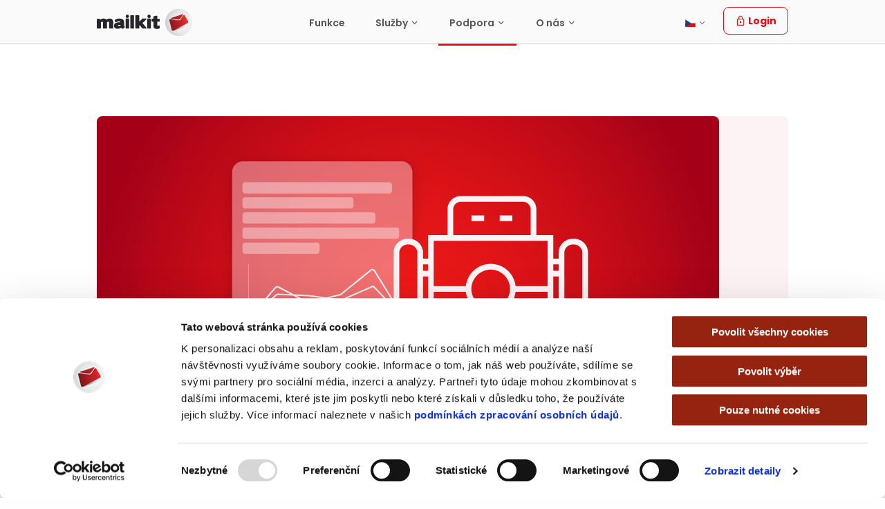

--- FILE ---
content_type: text/html; charset=UTF-8
request_url: https://www.mailkit.com/cz/podpora/blog/meli-byste-si-delat-starosti-s-merenim-otevrenych-prokliknutych-e-mailu
body_size: 40803
content:
<!doctype html>
<html class="no-js" lang="cs" dir="ltr">
<head>
    <meta charset="utf-8">
    <meta http-equiv="x-ua-compatible" content="ie=edge">
    <meta name="viewport" content="width=device-width, initial-scale=1.0, maximum-scale=2">
    
<title>Měli byste si dělat starosti s měřením otevřených a prokliknutých e-mailů?</title>

<meta http-equiv="content-type" content="text/html; charset=UTF-8"/>
<meta name="description" content="Marketéři se často spoléhají na míru otevření a kliknutí pro rychlé vyhodnocení výkonnosti kampaní. Není však žádnou novinkou, že tyto metriky jsou nepřesné. Často předpokládáme, že technologie se časem zlepšují, v případě metrik e-mailu tomu tak ale není - jsou stále méně přesné. Proč? Máte se obávat nepřesných dat a případně od těchto metrik úplně upustit?"/>
<meta name="generator" content="Concrete CMS"/>
<link rel="canonical" href="https://www.mailkit.com/cz/podpora/blog/meli-byste-si-delat-starosti-s-merenim-otevrenych-prokliknutych-e-mailu">
<link rel="alternate" hreflang="en-US" href="https://www.mailkit.com/resources/blog/should-you-worry-about-opens-and-clicks" />
<link rel="alternate" hreflang="cs-CZ" href="https://www.mailkit.com/cz/podpora/blog/meli-byste-si-delat-starosti-s-merenim-otevrenych-prokliknutych-e-mailu" />
<script type="text/javascript">
    var CCM_DISPATCHER_FILENAME = "/index.php";
    var CCM_CID = 1823;
    var CCM_EDIT_MODE = false;
    var CCM_ARRANGE_MODE = false;
    var CCM_IMAGE_PATH = "/concrete/images";
    var CCM_APPLICATION_URL = "https://www.mailkit.com";
    var CCM_REL = "";
    var CCM_ACTIVE_LOCALE = "cs_CZ";
    var CCM_USER_REGISTERED = false;
</script>

<script type="text/javascript" src="/concrete/js/jquery.js?ccm_nocache=3f9f36bc702dbfafd30584e127b071649570959f" data-cookieconsent="ignore"></script>
	
	
<link rel="apple-touch-icon" sizes="57x57" href="/application/themes/mailkit_new/favicon/apple-icon-57x57.png">
<link rel="apple-touch-icon" sizes="60x60" href="/application/themes/mailkit_new/favicon/apple-icon-60x60.png">
<link rel="apple-touch-icon" sizes="72x72" href="/application/themes/mailkit_new/favicon/apple-icon-72x72.png">
<link rel="apple-touch-icon" sizes="76x76" href="/application/themes/mailkit_new/favicon/apple-icon-76x76.png">
<link rel="apple-touch-icon" sizes="114x114" href="/application/themes/mailkit_new/favicon/apple-icon-114x114.png">
<link rel="apple-touch-icon" sizes="120x120" href="/application/themes/mailkit_new/favicon/apple-icon-120x120.png">
<link rel="apple-touch-icon" sizes="144x144" href="/application/themes/mailkit_new/favicon/apple-icon-144x144.png">
<link rel="apple-touch-icon" sizes="152x152" href="/application/themes/mailkit_new/favicon/apple-icon-152x152.png">
<link rel="apple-touch-icon" sizes="180x180" href="/application/themes/mailkit_new/favicon/apple-icon-180x180.png">
<link rel="icon" type="image/png" sizes="192x192"  href="/application/themes/mailkit_new/favicon/android-icon-192x192.png">
<link rel="icon" type="image/png" sizes="32x32" href="/application/themes/mailkit_new/favicon/favicon-32x32.png">
<link rel="icon" type="image/png" sizes="96x96" href="/application/themes/mailkit_new/favicon/favicon-96x96.png">
<link rel="icon" type="image/png" sizes="16x16" href="/application/themes/mailkit_new/favicon/favicon-16x16.png">
<link rel="manifest" href="/application/themes/mailkit_new/favicon/manifest.json">
<meta name="msapplication-TileColor" content="#ffffff">
<meta name="msapplication-TileImage" content="/application/themes/mailkit_new/favicon/ms-icon-144x144.png">
<meta name="theme-color" content="#ffffff">

<meta property="og:title" content="Měli byste si dělat starosti s měřením otevřených a prokliknutých e-mailů?"/>
<meta property="og:type" content="article"/>
<meta property="og:url" content="https://www.mailkit.com/cz/podpora/blog/meli-byste-si-delat-starosti-s-merenim-otevrenych-prokliknutych-e-mailu"/>
<meta property="og:description" content="Marketéři se často spoléhají na míru otevření a kliknutí pro rychlé vyhodnocení výkonnosti kampaní. Není však žádnou novinkou, že tyto metriky jsou nepřesné. Často předpokládáme, že technologie se časem zlepšují, v případě metrik e-mailu tomu tak ale není - jsou stále méně přesné. Proč? Máte se obávat nepřesných dat a případně od těchto metrik úplně upustit?"/>

	<meta property="og:image" content="https://www.mailkit.com/application/files/cache/thumbnails/fc3a922f9298dae013c1082426518e44.png"/>
<meta property="og:site_name" content="Mailkit"/>


<!--

<link rel="preload" href="/application/themes/mailkit_new/fonts/poppins/pxiByp8kv8JHgFVrLCz7Z1xlFQ.woff2" as="font" type="font/woff2" crossorigin="anonymous">
<link rel="preload" href="/application/themes/mailkit_new/fonts/poppins/pxiByp8kv8JHgFVrLDD4Z1xlFQ.woff2" as="font" type="font/woff2" crossorigin="anonymous">
<link rel="preload" href="/application/themes/mailkit_new/fonts/poppins/pxiByp8kv8JHgFVrLEj6Z1xlFQ.woff2" as="font" type="font/woff2" crossorigin="anonymous">
<link rel="preload" href="/application/themes/mailkit_new/fonts/poppins/pxiEyp8kv8JHgFVrJJfecg.woff2" as="font" type="font/woff2" crossorigin="anonymous">

 <link rel="preload" href="/application/themes/mailkit_new/fonts/poppins/pxiByp8kv8JHgFVrLEj6Z11lFc-K.woff2" as="font" type="font/woff2" crossorigin="anonymous">
 <link rel="preload" href="/application/themes/mailkit_new/fonts/poppins/pxiByp8kv8JHgFVrLDD4Z11lFc-K.woff2" as="font" type="font/woff2" crossorigin="anonymous">
 <link rel="preload" href="/application/themes/mailkit_new/fonts/poppins/pxiEyp8kv8JHgFVrJJbecmNE.woff2" as="font" type="font/woff2" crossorigin="anonymous">
 <link rel="preload" href="/application/themes/mailkit_new/fonts/poppins/pxiEyp8kv8JHgFVrJJnecmNE.woff2" as="font" type="font/woff2" crossorigin="anonymous">
 <link rel="preload" href="/application/themes/mailkit_new/fonts/poppins/pxiByp8kv8JHgFVrLEj6Z1JlFc-K.woff2" as="font" type="font/woff2" crossorigin="anonymous">
 <link rel="preload" href="/application/themes/mailkit_new/fonts/poppins/pxiByp8kv8JHgFVrLCz7Z11lFc-K.woff2" as="font" type="font/woff2" crossorigin="anonymous">
 <link rel="preload" href="/application/themes/mailkit_new/fonts/poppins/pxiByp8kv8JHgFVrLCz7Z1JlFc-K.woff2" as="font" type="font/woff2" crossorigin="anonymous">
 <link rel="preload" href="/application/themes/mailkit_new/fonts/poppins/pxiByp8kv8JHgFVrLDD4Z1JlFc-K.woff2" as="font" type="font/woff2" crossorigin="anonymous">

-->

<link rel="preload" href="/application/themes/mailkit_new/fonts/mailkit/mailkit.woff2?8yso8h" as="font" type="font/woff2" crossorigin="anonymous">
<link rel="preload" href="/application/themes/mailkit_new/images/logo.svg" as="image"  type="image/svg+xml">



<!--
<link rel="stylesheet" href="/application/files/cache/css/mailkit_new/style.css?ts=1768694442">
-->
<style>
	@font-face{font-family:'Poppins';font-style:normal;font-weight:400;font-display:swap;src:url(/application/themes/mailkit_new/fonts/poppins/pxiEyp8kv8JHgFVrJJbecmNE.woff2) format('woff2');unicode-range:U+0900-097F,U+1CD0-1CF9,U+200C-200D,U+20A8,U+20B9,U+25CC,U+A830-A839,U+A8E0-A8FF}@font-face{font-family:'Poppins';font-style:normal;font-weight:400;font-display:swap;src:url(/application/themes/mailkit_new/fonts/poppins/pxiEyp8kv8JHgFVrJJnecmNE.woff2) format('woff2');unicode-range:U+0100-02AF,U+0304,U+0308,U+0329,U+1E00-1E9F,U+1EF2-1EFF,U+2020,U+20A0-20AB,U+20AD-20CF,U+2113,U+2C60-2C7F,U+A720-A7FF}@font-face{font-family:'Poppins';font-style:normal;font-weight:400;font-display:swap;src:url(/application/themes/mailkit_new/fonts/poppins/pxiEyp8kv8JHgFVrJJfecg.woff2) format('woff2');unicode-range:U+0000-00FF,U+0131,U+0152-0153,U+02BB-02BC,U+02C6,U+02DA,U+02DC,U+0304,U+0308,U+0329,U+2000-206F,U+2074,U+20AC,U+2122,U+2191,U+2193,U+2212,U+2215,U+FEFF,U+FFFD}@font-face{font-family:'Poppins';font-style:normal;font-weight:600;font-display:swap;src:url(/application/themes/mailkit_new/fonts/poppins/pxiByp8kv8JHgFVrLEj6Z11lFc-K.woff2) format('woff2');unicode-range:U+0900-097F,U+1CD0-1CF9,U+200C-200D,U+20A8,U+20B9,U+25CC,U+A830-A839,U+A8E0-A8FF}@font-face{font-family:'Poppins';font-style:normal;font-weight:600;font-display:swap;src:url(/application/themes/mailkit_new/fonts/poppins/pxiByp8kv8JHgFVrLEj6Z1JlFc-K.woff2) format('woff2');unicode-range:U+0100-02AF,U+0304,U+0308,U+0329,U+1E00-1E9F,U+1EF2-1EFF,U+2020,U+20A0-20AB,U+20AD-20CF,U+2113,U+2C60-2C7F,U+A720-A7FF}@font-face{font-family:'Poppins';font-style:normal;font-weight:600;font-display:swap;src:url(/application/themes/mailkit_new/fonts/poppins/pxiByp8kv8JHgFVrLEj6Z1xlFQ.woff2) format('woff2');unicode-range:U+0000-00FF,U+0131,U+0152-0153,U+02BB-02BC,U+02C6,U+02DA,U+02DC,U+0304,U+0308,U+0329,U+2000-206F,U+2074,U+20AC,U+2122,U+2191,U+2193,U+2212,U+2215,U+FEFF,U+FFFD}@font-face{font-family:'Poppins';font-style:normal;font-weight:700;font-display:swap;src:url(/application/themes/mailkit_new/fonts/poppins/pxiByp8kv8JHgFVrLCz7Z11lFc-K.woff2) format('woff2');unicode-range:U+0900-097F,U+1CD0-1CF9,U+200C-200D,U+20A8,U+20B9,U+25CC,U+A830-A839,U+A8E0-A8FF}@font-face{font-family:'Poppins';font-style:normal;font-weight:700;font-display:swap;src:url(/application/themes/mailkit_new/fonts/poppins/pxiByp8kv8JHgFVrLCz7Z1JlFc-K.woff2) format('woff2');unicode-range:U+0100-02AF,U+0304,U+0308,U+0329,U+1E00-1E9F,U+1EF2-1EFF,U+2020,U+20A0-20AB,U+20AD-20CF,U+2113,U+2C60-2C7F,U+A720-A7FF}@font-face{font-family:'Poppins';font-style:normal;font-weight:700;font-display:swap;src:url(/application/themes/mailkit_new/fonts/poppins/pxiByp8kv8JHgFVrLCz7Z1xlFQ.woff2) format('woff2');unicode-range:U+0000-00FF,U+0131,U+0152-0153,U+02BB-02BC,U+02C6,U+02DA,U+02DC,U+0304,U+0308,U+0329,U+2000-206F,U+2074,U+20AC,U+2122,U+2191,U+2193,U+2212,U+2215,U+FEFF,U+FFFD}@font-face{font-family:'Poppins';font-style:normal;font-weight:800;font-display:swap;src:url(/application/themes/mailkit_new/fonts/poppins/pxiByp8kv8JHgFVrLDD4Z11lFc-K.woff2) format('woff2');unicode-range:U+0900-097F,U+1CD0-1CF9,U+200C-200D,U+20A8,U+20B9,U+25CC,U+A830-A839,U+A8E0-A8FF}@font-face{font-family:'Poppins';font-style:normal;font-weight:800;font-display:swap;src:url(/application/themes/mailkit_new/fonts/poppins/pxiByp8kv8JHgFVrLDD4Z1JlFc-K.woff2) format('woff2');unicode-range:U+0100-02AF,U+0304,U+0308,U+0329,U+1E00-1E9F,U+1EF2-1EFF,U+2020,U+20A0-20AB,U+20AD-20CF,U+2113,U+2C60-2C7F,U+A720-A7FF}@font-face{font-family:'Poppins';font-style:normal;font-weight:800;font-display:swap;src:url(/application/themes/mailkit_new/fonts/poppins/pxiByp8kv8JHgFVrLDD4Z1xlFQ.woff2) format('woff2');unicode-range:U+0000-00FF,U+0131,U+0152-0153,U+02BB-02BC,U+02C6,U+02DA,U+02DC,U+0304,U+0308,U+0329,U+2000-206F,U+2074,U+20AC,U+2122,U+2191,U+2193,U+2212,U+2215,U+FEFF,U+FFFD}@font-face{font-family:'mailkit';src:url(/application/themes/mailkit_new/fonts/mailkit/mailkit.eot?8yso8h);src:url('/application/themes/mailkit_new/fonts/mailkit/mailkit.eot?8yso8h#iefix') format('embedded-opentype'),url(/application/themes/mailkit_new/fonts/mailkit/mailkit.woff2?8yso8h) format('woff2'),url(/application/themes/mailkit_new/fonts/mailkit/mailkit.ttf?8yso8h) format('truetype'),url(/application/themes/mailkit_new/fonts/mailkit/mailkit.woff?8yso8h) format('woff'),url('/application/themes/mailkit_new/fonts/mailkit/mailkit.svg?8yso8h#mailkit') format('svg');font-weight:400;font-style:normal;font-display:block}[class^="icon-"],[class*=" icon-"]{font-family:'mailkit'!important;speak:never;font-style:normal;font-weight:400;font-variant:normal;text-transform:none;line-height:1;-webkit-font-smoothing:antialiased;-moz-osx-font-smoothing:grayscale}.icon-app-button-slider-next:before{content:"\e900"}.icon-app-button-slider-prev:before{content:"\e901"}.icon-app-close:before{content:"\e902"}.icon-app-facebook:before{content:"\e903"}.icon-app-hamburger:before{content:"\e904"}.icon-app-icon-arrow:before{content:"\e905"}.icon-app-icon-check:before{content:"\e906"}.icon-app-icon-chevron-down:before{content:"\e907"}.icon-app-icon-warning:before{content:"\e908"}.icon-app-linkedin:before{content:"\e909"}.icon-app-twitter:before{content:"\e90a"}.icon-mk-ab-test:before{content:"\e90b"}.icon-mk-academy-hat:before{content:"\e90c"}.icon-mk-account:before{content:"\e90d"}.icon-mk-account-love:before{content:"\e90e"}.icon-mk-account-mgmt:before{content:"\e90f"}.icon-mk-account-search:before{content:"\e910"}.icon-mk-alert:before{content:"\e911"}.icon-mk-at:before{content:"\e912"}.icon-mk-book:before{content:"\e913"}.icon-mk-bow-arrow:before{content:"\e914"}.icon-mk-calendar:before{content:"\e915"}.icon-mk-cert-check:before{content:"\e916"}.icon-mk-check-wrong-lines:before{content:"\e917"}.icon-mk-clock-plus:before{content:"\e918"}.icon-mk-close:before{content:"\e919"}.icon-mk-code:before{content:"\e91a"}.icon-mk-diamond:before{content:"\e91b"}.icon-mk-dots:before{content:"\e91c"}.icon-mk-double-arrows:before{content:"\e91d"}.icon-mk-download:before{content:"\e91e"}.icon-mk-envelope:before{content:"\e91f"}.icon-mk-envelope-arrow:before{content:"\e920"}.icon-mk-envelope-check:before{content:"\e921"}.icon-mk-equalizer:before{content:"\e922"}.icon-mk-filter:before{content:"\e923"}.icon-mk-fishing-hook:before{content:"\e924"}.icon-mk-frames:before{content:"\e925"}.icon-mk-gear-plus:before{content:"\e926"}.icon-mk-graph:before{content:"\e927"}.icon-mk-graph-single:before{content:"\e928"}.icon-mk-graph-zoom:before{content:"\e929"}.icon-mk-grid:before{content:"\e92a"}.icon-mk-hamburger:before{content:"\e92b"}.icon-mk-handshake:before{content:"\e92c"}.icon-mk-hearth:before{content:"\e92d"}.icon-mk-images:before{content:"\e92e"}.icon-mk-label:before{content:"\e92f"}.icon-mk-lightning:before{content:"\e930"}.icon-mk-lines-edit:before{content:"\e931"}.icon-mk-location-pin:before{content:"\e932"}.icon-mk-lock:before{content:"\e933"}.icon-mk-megafon:before{content:"\e934"}.icon-mk-microphone:before{content:"\e935"}.icon-mk-mouse:before{content:"\e936"}.icon-mk-pencil:before{content:"\e937"}.icon-mk-percent:before{content:"\e938"}.icon-mk-phone:before{content:"\e939"}.icon-mk-positioning:before{content:"\e93a"}.icon-mk-printer:before{content:"\e93b"}.icon-mk-question-mark:before{content:"\e93c"}.icon-mk-quotes:before{content:"\e93d"}.icon-mk-rack:before{content:"\e93e"}.icon-mk-rack-star:before{content:"\e93f"}.icon-mk-refresh:before{content:"\e940"}.icon-mk-rescue:before{content:"\e941"}.icon-mk-resize:before{content:"\e942"}.icon-mk-screen:before{content:"\e943"}.icon-mk-shield:before{content:"\e944"}.icon-mk-shoping-bag:before{content:"\e945"}.icon-mk-square-weird:before{content:"\e946"}.icon-mk-stack:before{content:"\e947"}.icon-mk-star:before{content:"\e948"}.icon-mk-tetris:before{content:"\e949"}.icon-mk-user-journey:before{content:"\e94a"}.icon-mk-window-check:before{content:"\e94b"}.icon-mk-wireframe:before{content:"\e94c"}.icon-mk-zoom:before{content:"\e94d"}@charset "UTF-8";/*! normalize-scss | MIT/GPLv2 License | bit.ly/normalize-scss */html{font-family:sans-serif;line-height:1.15;-ms-text-size-adjust:100%;-webkit-text-size-adjust:100%}body{margin:0}article,aside,footer,header,nav,section{display:block}h1{font-size:2em;margin:.67em 0}figcaption,figure{display:block}figure{margin:1em 40px}hr{box-sizing:content-box;height:0;overflow:visible}main{display:block}pre{font-family:monospace,monospace;font-size:1em}a{background-color:transparent;-webkit-text-decoration-skip:objects}a:active,a:hover{outline-width:0}abbr[title]{border-bottom:none;text-decoration:underline;text-decoration:underline dotted}b,strong{font-weight:inherit}b,strong{font-weight:bolder}code,kbd,samp{font-family:monospace,monospace;font-size:1em}dfn{font-style:italic}mark{background-color:#ff0;color:#000}small{font-size:80%}sub,sup{font-size:75%;line-height:0;position:relative;vertical-align:baseline}sub{bottom:-.25em}sup{top:-.5em}audio,video{display:inline-block}audio:not([controls]){display:none;height:0}img{border-style:none}svg:not(:root){overflow:hidden}button,input,optgroup,select,textarea{font-family:sans-serif;font-size:100%;line-height:1.15;margin:0}button{overflow:visible}button,select{text-transform:none}button,html [type="button"],[type="reset"],[type="submit"]{-webkit-appearance:button}button::-moz-focus-inner,[type="button"]::-moz-focus-inner,[type="reset"]::-moz-focus-inner,[type="submit"]::-moz-focus-inner{border-style:none;padding:0}button:-moz-focusring,[type="button"]:-moz-focusring,[type="reset"]:-moz-focusring,[type="submit"]:-moz-focusring{outline:1px dotted ButtonText}input{overflow:visible}[type="checkbox"],[type="radio"]{box-sizing:border-box;padding:0}[type="number"]::-webkit-inner-spin-button,[type="number"]::-webkit-outer-spin-button{height:auto}[type="search"]{-webkit-appearance:textfield;outline-offset:-2px}[type="search"]::-webkit-search-cancel-button,[type="search"]::-webkit-search-decoration{-webkit-appearance:none}::-webkit-file-upload-button{-webkit-appearance:button;font:inherit}fieldset{border:1px solid silver;margin:0 2px;padding:.35em .625em .75em}legend{box-sizing:border-box;display:table;max-width:100%;padding:0;color:inherit;white-space:normal}progress{display:inline-block;vertical-align:baseline}textarea{overflow:auto}details{display:block}summary{display:list-item}menu{display:block}canvas{display:inline-block}template{display:none}[hidden]{display:none}.foundation-mq{font-family:"small=0&medium=760px&large=1040px&xlarge=1300px&xxlarge=1540px"}html{box-sizing:border-box;font-size:100%}*,*::before,*::after{box-sizing:inherit}body{margin:0;padding:0;background:#fefefe;font-family:'Poppins',Helvetica,sans-serif;font-weight:400;line-height:1.5;color:#0a0a0a;-webkit-font-smoothing:antialiased;-moz-osx-font-smoothing:grayscale}img{display:inline-block;vertical-align:middle;max-width:100%;height:auto;-ms-interpolation-mode:bicubic}textarea{height:auto;min-height:50px;border-radius:3px}select{width:100%;border-radius:3px}.map_canvas img,.map_canvas embed,.map_canvas object,.mqa-display img,.mqa-display embed,.mqa-display object{max-width:none!important}button{padding:0;-webkit-appearance:none;-moz-appearance:none;appearance:none;border:0;border-radius:3px;background:transparent;line-height:1}[data-whatinput='mouse'] button{outline:0}.is-visible{display:block!important}.is-hidden{display:none!important}div,dl,dt,dd,ul,ol,li,h1,h2,h3,h4,h5,h6,pre,form,p,blockquote,th,td{margin:0;padding:0}p{margin-bottom:1rem;font-size:inherit;line-height:1.6;text-rendering:optimizeLegibility}em,i{font-style:italic;line-height:inherit}strong,b{font-weight:700;line-height:inherit}small{font-size:80%;line-height:inherit}h1,h2,h3,h4,h5,h6{font-family:'Poppins',Helvetica,sans-serif;font-style:normal;font-weight:400;color:inherit;text-rendering:optimizeLegibility}h1 small,h2 small,h3 small,h4 small,h5 small,h6 small{line-height:0;color:#cacaca}h1{font-size:1.5rem;line-height:1.4;margin-top:0;margin-bottom:.5rem}h2{font-size:1.25rem;line-height:1.4;margin-top:0;margin-bottom:.5rem}h3{font-size:1.1875rem;line-height:1.4;margin-top:0;margin-bottom:.5rem}h4{font-size:1.125rem;line-height:1.4;margin-top:0;margin-bottom:.5rem}h5{font-size:1.0625rem;line-height:1.4;margin-top:0;margin-bottom:.5rem}h6{font-size:1rem;line-height:1.4;margin-top:0;margin-bottom:.5rem}@media print,screen and (min-width:760px){h1{font-size:3rem}h2{font-size:2.5rem}h3{font-size:1.9375rem}h4{font-size:1.5625rem}h5{font-size:1.25rem}h6{font-size:1rem}}a{line-height:inherit;color:#ff6a00;text-decoration:none;cursor:pointer}a:hover,a:focus{color:#c50}a img{border:0}hr{clear:both;max-width:1000px;height:0;margin:1.25rem auto;border-top:0;border-right:0;border-bottom:1px solid #cacaca;border-left:0}ul,ol,dl{margin-bottom:1rem;list-style-position:outside;line-height:1.6}li{font-size:inherit}ul{margin-left:1.25rem;list-style-type:disc}ol{margin-left:1.25rem}ul ul,ol ul,ul ol,ol ol{margin-left:1.25rem;margin-bottom:0}dl{margin-bottom:1rem}dl dt{margin-bottom:.3rem;font-weight:700}blockquote{margin:0 0 1rem;padding:.5625rem 1.25rem 0 1.1875rem;border-left:1px solid #cacaca}blockquote,blockquote p{line-height:1.6;color:#8a8a8a}cite{display:block;font-size:.8125rem;color:#8a8a8a}cite:before{content:"— "}abbr{border-bottom:1px dotted #0a0a0a;color:#0a0a0a;cursor:help}figure{margin:0}code{padding:.125rem .3125rem .0625rem;border:1px solid #cacaca;background-color:#e6e6e6;font-family:Consolas,"Liberation Mono",Courier,monospace;font-weight:400;color:#0a0a0a}kbd{margin:0;padding:.125rem .25rem 0;background-color:#e6e6e6;font-family:Consolas,"Liberation Mono",Courier,monospace;color:#0a0a0a;border-radius:3px}.subheader{margin-top:.2rem;margin-bottom:.5rem;font-weight:400;line-height:1.4;color:#8a8a8a}.lead{font-size:125%;line-height:1.6}.stat{font-size:2.5rem;line-height:1}p+.stat{margin-top:-1rem}.no-bullet{margin-left:0;list-style:none}.text-left{text-align:left}.text-right{text-align:right}.text-center{text-align:center}.text-justify{text-align:justify}@media print,screen and (min-width:760px){.medium-text-left{text-align:left}.medium-text-right{text-align:right}.medium-text-center{text-align:center}.medium-text-justify{text-align:justify}}@media print,screen and (min-width:1040px){.large-text-left{text-align:left}.large-text-right{text-align:right}.large-text-center{text-align:center}.large-text-justify{text-align:justify}}.show-for-print{display:none!important}@media print{*{background:transparent!important;box-shadow:none!important;color:black!important;text-shadow:none!important}.show-for-print{display:block!important}.hide-for-print{display:none!important}table.show-for-print{display:table!important}thead.show-for-print{display:table-header-group!important}tbody.show-for-print{display:table-row-group!important}tr.show-for-print{display:table-row!important}td.show-for-print{display:table-cell!important}th.show-for-print{display:table-cell!important}a,a:visited{text-decoration:underline}a[href]:after{content:" (" attr(href) ")"}.ir a:after,a[href^='javascript:']:after,a[href^='#']:after{content:''}abbr[title]:after{content:" (" attr(title) ")"}pre,blockquote{border:1px solid #8a8a8a;page-break-inside:avoid}thead{display:table-header-group}tr,img{page-break-inside:avoid}img{max-width:100%!important}@page{margin:.5cm}p,h2,h3{orphans:3;widows:3}h2,h3{page-break-after:avoid}}[type='text'],[type='password'],[type='date'],[type='datetime'],[type='datetime-local'],[type='month'],[type='week'],[type='email'],[type='number'],[type='search'],[type='tel'],[type='time'],[type='url'],[type='color'],textarea{display:block;box-sizing:border-box;width:100%;height:2.4375rem;margin:0 0 1rem;padding:.5rem;border:1px solid #cacaca;border-radius:3px;background-color:#fefefe;box-shadow:inset 0 1px 2px rgba(10,10,10,.1);font-family:inherit;font-size:1rem;font-weight:400;color:#0a0a0a;transition:box-shadow .5s,border-color .25s ease-in-out;-webkit-appearance:none;-moz-appearance:none;appearance:none}[type='text']:focus,[type='password']:focus,[type='date']:focus,[type='datetime']:focus,[type='datetime-local']:focus,[type='month']:focus,[type='week']:focus,[type='email']:focus,[type='number']:focus,[type='search']:focus,[type='tel']:focus,[type='time']:focus,[type='url']:focus,[type='color']:focus,textarea:focus{outline:none;border:1px solid #8a8a8a;background-color:#fefefe;box-shadow:0 0 5px #cacaca;transition:box-shadow .5s,border-color .25s ease-in-out}textarea{max-width:100%}textarea[rows]{height:auto}input::-webkit-input-placeholder,textarea::-webkit-input-placeholder{color:#cacaca}input::-moz-placeholder,textarea::-moz-placeholder{color:#cacaca}input:-ms-input-placeholder,textarea:-ms-input-placeholder{color:#cacaca}input::placeholder,textarea::placeholder{color:#cacaca}input:disabled,input[readonly],textarea:disabled,textarea[readonly]{background-color:#e6e6e6;cursor:not-allowed}[type='submit'],[type='button']{-webkit-appearance:none;-moz-appearance:none;appearance:none;border-radius:3px}input[type='search']{box-sizing:border-box}[type='file'],[type='checkbox'],[type='radio']{margin:0 0 1rem}[type='checkbox']+label,[type='radio']+label{display:inline-block;vertical-align:baseline;margin-left:.5rem;margin-right:1rem;margin-bottom:0}[type='checkbox']+label[for],[type='radio']+label[for]{cursor:pointer}label>[type='checkbox'],label>[type='radio']{margin-right:.5rem}[type='file']{width:100%}label{display:block;margin:0;font-size:.875rem;font-weight:400;line-height:1.8;color:#0a0a0a}label.middle{margin:0 0 1rem;padding:.5625rem 0}.help-text{margin-top:-.5rem;font-size:.8125rem;font-style:italic;color:#0a0a0a}.input-group{display:-ms-flexbox;display:flex;width:100%;margin-bottom:1rem;-ms-flex-align:stretch;align-items:stretch}.input-group>:first-child{border-radius:3px 0 0 3px}.input-group>:last-child>*{border-radius:0 3px 3px 0}.input-group-label,.input-group-field,.input-group-button,.input-group-button a,.input-group-button input,.input-group-button button,.input-group-button label{margin:0;white-space:nowrap}.input-group-label{padding:0 1rem;border:1px solid #cacaca;background:#e6e6e6;color:#0a0a0a;text-align:center;white-space:nowrap;display:-ms-flexbox;display:flex;-ms-flex:0 0 auto;flex:0 0 auto;-ms-flex-align:center;align-items:center}.input-group-label:first-child{border-right:0}.input-group-label:last-child{border-left:0}.input-group-field{border-radius:0;-ms-flex:1 1 0%;flex:1 1 0%;height:auto;min-width:0}.input-group-button{padding-top:0;padding-bottom:0;text-align:center;-ms-flex:0 0 auto;flex:0 0 auto}.input-group-button a,.input-group-button input,.input-group-button button,.input-group-button label{height:2.5rem;padding-top:0;padding-bottom:0;font-size:1rem}fieldset{margin:0;padding:0;border:0}legend{max-width:100%;margin-bottom:.5rem}.fieldset{margin:1.125rem 0;padding:1.25rem;border:1px solid #cacaca}.fieldset legend{margin:0;margin-left:-.1875rem;padding:0 .1875rem;background:#fefefe}select{height:2.4375rem;margin:0 0 1rem;padding:.5rem;-webkit-appearance:none;-moz-appearance:none;appearance:none;border:1px solid #cacaca;border-radius:3px;background-color:#fefefe;font-family:inherit;font-size:1rem;line-height:normal;color:#0a0a0a;background-image:url("data:image/svg+xml;utf8,<svg xmlns='http://www.w3.org/2000/svg' version='1.1' width='32' height='24' viewBox='0 0 32 24'><polygon points='0,0 32,0 16,24' style='fill: rgb%28138, 138, 138%29'></polygon></svg>");background-origin:content-box;background-position:right -1rem center;background-repeat:no-repeat;background-size:9px 6px;padding-right:1.5rem;transition:box-shadow .5s,border-color .25s ease-in-out}@media screen and (min-width:0){select{background-image:url([data-uri])}}select:focus{outline:none;border:1px solid #8a8a8a;background-color:#fefefe;box-shadow:0 0 5px #cacaca;transition:box-shadow .5s,border-color .25s ease-in-out}select:disabled{background-color:#e6e6e6;cursor:not-allowed}select::-ms-expand{display:none}select[multiple]{height:auto;background-image:none}.is-invalid-input:not(:focus){border-color:#c60f13;background-color:#f8e6e7}.is-invalid-input:not(:focus)::-webkit-input-placeholder{color:#c60f13}.is-invalid-input:not(:focus)::-moz-placeholder{color:#c60f13}.is-invalid-input:not(:focus):-ms-input-placeholder{color:#c60f13}.is-invalid-input:not(:focus)::placeholder{color:#c60f13}.is-invalid-label{color:#c60f13}.form-error{display:none;margin-top:-.5rem;margin-bottom:1rem;font-size:.75rem;font-weight:700;color:#c60f13}.form-error.is-visible{display:block}.float-left{float:left!important}.float-right{float:right!important}.float-center{display:block;margin-right:auto;margin-left:auto}.clearfix::before,.clearfix::after{display:table;content:' ';-ms-flex-preferred-size:0;flex-basis:0%;-ms-flex-order:1;order:1}.clearfix::after{clear:both}.hide{display:none!important}.invisible{visibility:hidden}@media screen and (max-width:759.9375px){.hide-for-small-only{display:none!important}}@media screen and (max-width:0em),screen and (min-width:760px){.show-for-small-only{display:none!important}}@media print,screen and (min-width:760px){.hide-for-medium{display:none!important}}@media screen and (max-width:759.9375px){.show-for-medium{display:none!important}}@media screen and (min-width:760px) and (max-width:1039.9375px){.hide-for-medium-only{display:none!important}}@media screen and (max-width:759.9375px),screen and (min-width:1040px){.show-for-medium-only{display:none!important}}@media print,screen and (min-width:1040px){.hide-for-large{display:none!important}}@media screen and (max-width:1039.9375px){.show-for-large{display:none!important}}@media screen and (min-width:1040px) and (max-width:1299.9375px){.hide-for-large-only{display:none!important}}@media screen and (max-width:1039.9375px),screen and (min-width:1300px){.show-for-large-only{display:none!important}}.show-for-sr,.show-on-focus{position:absolute!important;width:1px;height:1px;overflow:hidden;clip:rect(0,0,0,0)}.show-on-focus:active,.show-on-focus:focus{position:static!important;width:auto;height:auto;overflow:visible;clip:auto}.show-for-landscape,.hide-for-portrait{display:block!important}@media screen and (orientation:landscape){.show-for-landscape,.hide-for-portrait{display:block!important}}@media screen and (orientation:portrait){.show-for-landscape,.hide-for-portrait{display:none!important}}.hide-for-landscape,.show-for-portrait{display:none!important}@media screen and (orientation:landscape){.hide-for-landscape,.show-for-portrait{display:none!important}}@media screen and (orientation:portrait){.hide-for-landscape,.show-for-portrait{display:block!important}}.button{display:inline-block;vertical-align:middle;margin:0 0 1rem 0;padding:.85em 1em;-webkit-appearance:none;border:1px solid transparent;border-radius:3px;transition:background-color .25s ease-out,color .25s ease-out;font-size:.9rem;line-height:1;text-align:center;cursor:pointer;background-color:#ff6a00;color:#fefefe}[data-whatinput='mouse'] .button{outline:0}.button:hover,.button:focus{background-color:#c50;color:#fefefe}.button.tiny{font-size:.6rem}.button.small{font-size:.75rem}.button.large{font-size:1.25rem}.button.expanded{display:block;width:100%;margin-right:0;margin-left:0}.button.primary{background-color:#ff6a00;color:#0a0a0a}.button.primary:hover,.button.primary:focus{background-color:#c50;color:#0a0a0a}.button.secondary{background-color:#e9e9e9;color:#0a0a0a}.button.secondary:hover,.button.secondary:focus{background-color:#d0d0d0;color:#0a0a0a}.button.alert{background-color:#c60f13;color:#fefefe}.button.alert:hover,.button.alert:focus{background-color:#9e0c0f;color:#fefefe}.button.success{background-color:#5da423;color:#0a0a0a}.button.success:hover,.button.success:focus{background-color:#4a831c;color:#0a0a0a}.button.warning{background-color:#ffae00;color:#0a0a0a}.button.warning:hover,.button.warning:focus{background-color:#cc8b00;color:#0a0a0a}.button.body-font{background-color:#222;color:#fefefe}.button.body-font:hover,.button.body-font:focus{background-color:#1b1b1b;color:#fefefe}.button.header{background-color:#222;color:#fefefe}.button.header:hover,.button.header:focus{background-color:#1b1b1b;color:#fefefe}.button.hollow{border:1px solid #ff6a00;color:#ff6a00}.button.hollow,.button.hollow:hover,.button.hollow:focus{background-color:transparent}.button.hollow:hover,.button.hollow:focus{border-color:#c50;color:#c50}.button.hollow.primary{border:1px solid #ff6a00;color:#ff6a00}.button.hollow.primary:hover,.button.hollow.primary:focus{border-color:#c50;color:#c50}.button.hollow.secondary{border:1px solid #e9e9e9;color:#e9e9e9}.button.hollow.secondary:hover,.button.hollow.secondary:focus{border-color:#757575;color:#757575}.button.hollow.alert{border:1px solid #c60f13;color:#c60f13}.button.hollow.alert:hover,.button.hollow.alert:focus{border-color:#63080a;color:#63080a}.button.hollow.success{border:1px solid #5da423;color:#5da423}.button.hollow.success:hover,.button.hollow.success:focus{border-color:#2f5212;color:#2f5212}.button.hollow.warning{border:1px solid #ffae00;color:#ffae00}.button.hollow.warning:hover,.button.hollow.warning:focus{border-color:#805700;color:#805700}.button.hollow.body-font{border:1px solid #222;color:#222}.button.hollow.body-font:hover,.button.hollow.body-font:focus{border-color:#111;color:#111}.button.hollow.header{border:1px solid #222;color:#222}.button.hollow.header:hover,.button.hollow.header:focus{border-color:#111;color:#111}.button.disabled,.button[disabled]{opacity:.25;cursor:not-allowed}.button.disabled:hover,.button.disabled:focus,.button[disabled]:hover,.button[disabled]:focus{background-color:#ff6a00;color:#fefefe}.button.disabled.primary,.button[disabled].primary{opacity:.25;cursor:not-allowed}.button.disabled.primary:hover,.button.disabled.primary:focus,.button[disabled].primary:hover,.button[disabled].primary:focus{background-color:#ff6a00;color:#fefefe}.button.disabled.secondary,.button[disabled].secondary{opacity:.25;cursor:not-allowed}.button.disabled.secondary:hover,.button.disabled.secondary:focus,.button[disabled].secondary:hover,.button[disabled].secondary:focus{background-color:#e9e9e9;color:#fefefe}.button.disabled.alert,.button[disabled].alert{opacity:.25;cursor:not-allowed}.button.disabled.alert:hover,.button.disabled.alert:focus,.button[disabled].alert:hover,.button[disabled].alert:focus{background-color:#c60f13;color:#fefefe}.button.disabled.success,.button[disabled].success{opacity:.25;cursor:not-allowed}.button.disabled.success:hover,.button.disabled.success:focus,.button[disabled].success:hover,.button[disabled].success:focus{background-color:#5da423;color:#fefefe}.button.disabled.warning,.button[disabled].warning{opacity:.25;cursor:not-allowed}.button.disabled.warning:hover,.button.disabled.warning:focus,.button[disabled].warning:hover,.button[disabled].warning:focus{background-color:#ffae00;color:#fefefe}.button.disabled.body-font,.button[disabled].body-font{opacity:.25;cursor:not-allowed}.button.disabled.body-font:hover,.button.disabled.body-font:focus,.button[disabled].body-font:hover,.button[disabled].body-font:focus{background-color:#222;color:#fefefe}.button.disabled.header,.button[disabled].header{opacity:.25;cursor:not-allowed}.button.disabled.header:hover,.button.disabled.header:focus,.button[disabled].header:hover,.button[disabled].header:focus{background-color:#222;color:#fefefe}.button.dropdown::after{display:block;width:0;height:0;border:inset .4em;content:'';border-bottom-width:0;border-top-style:solid;border-color:#fefefe transparent transparent;position:relative;top:.4em;display:inline-block;float:right;margin-left:1em}.button.arrow-only::after{top:-.1em;float:none;margin-left:0}.close-button{position:absolute;color:#8a8a8a;cursor:pointer}[data-whatinput='mouse'] .close-button{outline:0}.close-button:hover,.close-button:focus{color:#0a0a0a}.close-button.small{right:.66rem;top:.33em;font-size:1.5em;line-height:1}.close-button,.close-button.medium{right:1rem;top:.5rem;font-size:2em;line-height:1}.button-group{margin-bottom:1rem;display:-ms-flexbox;display:flex;-ms-flex-wrap:nowrap;flex-wrap:nowrap;-ms-flex-align:stretch;align-items:stretch}.button-group::before,.button-group::after{display:table;content:' ';-ms-flex-preferred-size:0;flex-basis:0%;-ms-flex-order:1;order:1}.button-group::after{clear:both}.button-group .button{margin:0;margin-right:1px;margin-bottom:1px;font-size:.9rem;-ms-flex:0 0 auto;flex:0 0 auto}.button-group .button:last-child{margin-right:0}.button-group.tiny .button{font-size:.6rem}.button-group.small .button{font-size:.75rem}.button-group.large .button{font-size:1.25rem}.button-group.expanded .button{-ms-flex:1 1 0%;flex:1 1 0%}.button-group.primary .button{background-color:#ff6a00;color:#0a0a0a}.button-group.primary .button:hover,.button-group.primary .button:focus{background-color:#c50;color:#0a0a0a}.button-group.secondary .button{background-color:#e9e9e9;color:#0a0a0a}.button-group.secondary .button:hover,.button-group.secondary .button:focus{background-color:#d0d0d0;color:#0a0a0a}.button-group.alert .button{background-color:#c60f13;color:#fefefe}.button-group.alert .button:hover,.button-group.alert .button:focus{background-color:#9e0c0f;color:#fefefe}.button-group.success .button{background-color:#5da423;color:#0a0a0a}.button-group.success .button:hover,.button-group.success .button:focus{background-color:#4a831c;color:#0a0a0a}.button-group.warning .button{background-color:#ffae00;color:#0a0a0a}.button-group.warning .button:hover,.button-group.warning .button:focus{background-color:#cc8b00;color:#0a0a0a}.button-group.body-font .button{background-color:#222;color:#fefefe}.button-group.body-font .button:hover,.button-group.body-font .button:focus{background-color:#1b1b1b;color:#fefefe}.button-group.header .button{background-color:#222;color:#fefefe}.button-group.header .button:hover,.button-group.header .button:focus{background-color:#1b1b1b;color:#fefefe}.button-group.stacked,.button-group.stacked-for-small,.button-group.stacked-for-medium{-ms-flex-wrap:wrap;flex-wrap:wrap}.button-group.stacked .button,.button-group.stacked-for-small .button,.button-group.stacked-for-medium .button{-ms-flex:0 0 100%;flex:0 0 100%}.button-group.stacked .button:last-child,.button-group.stacked-for-small .button:last-child,.button-group.stacked-for-medium .button:last-child{margin-bottom:0}@media print,screen and (min-width:760px){.button-group.stacked-for-small .button{-ms-flex:1 1 0%;flex:1 1 0%;margin-bottom:0}}@media print,screen and (min-width:1040px){.button-group.stacked-for-medium .button{-ms-flex:1 1 0%;flex:1 1 0%;margin-bottom:0}}@media screen and (max-width:759.9375px){.button-group.stacked-for-small.expanded{display:block}.button-group.stacked-for-small.expanded .button{display:block;margin-right:0}}.slider{position:relative;height:.5rem;margin-top:1.25rem;margin-bottom:2.25rem;background-color:#e6e6e6;cursor:pointer;-webkit-user-select:none;-moz-user-select:none;-ms-user-select:none;user-select:none;-ms-touch-action:none;touch-action:none}.slider-fill{position:absolute;top:0;left:0;display:inline-block;max-width:100%;height:.5rem;background-color:#cacaca;transition:all .2s ease-in-out}.slider-fill.is-dragging{transition:all 0s linear}.slider-handle{top:50%;-ms-transform:translateY(-50%);transform:translateY(-50%);position:absolute;left:0;z-index:1;display:inline-block;width:1.4rem;height:1.4rem;border-radius:3px;background-color:#2ba6cb;transition:all .2s ease-in-out;-ms-touch-action:manipulation;touch-action:manipulation}[data-whatinput='mouse'] .slider-handle{outline:0}.slider-handle:hover{background-color:#258dad}.slider-handle.is-dragging{transition:all 0s linear}.slider.disabled,.slider[disabled]{opacity:.25;cursor:not-allowed}.slider.vertical{display:inline-block;width:.5rem;height:12.5rem;margin:0 1.25rem;-ms-transform:scale(1,-1);transform:scale(1,-1)}.slider.vertical .slider-fill{top:0;width:.5rem;max-height:100%}.slider.vertical .slider-handle{position:absolute;top:0;left:50%;width:1.4rem;height:1.4rem;-ms-transform:translateX(-50%);transform:translateX(-50%)}.switch{height:2rem;position:relative;margin-bottom:1rem;outline:0;font-size:.875rem;font-weight:700;color:#fefefe;-webkit-user-select:none;-moz-user-select:none;-ms-user-select:none;user-select:none}.switch-input{position:absolute;margin-bottom:0;opacity:0}.switch-paddle{position:relative;display:block;width:4rem;height:2rem;border-radius:3px;background:#cacaca;transition:all .25s ease-out;font-weight:inherit;color:inherit;cursor:pointer}input+.switch-paddle{margin:0}.switch-paddle::after{position:absolute;top:.25rem;left:.25rem;display:block;width:1.5rem;height:1.5rem;transform:translate3d(0,0,0);border-radius:3px;background:#fefefe;transition:all .25s ease-out;content:''}input:checked~.switch-paddle{background:#ff6a00}input:checked~.switch-paddle::after{left:2.25rem}[data-whatinput='mouse'] input:focus~.switch-paddle{outline:0}.switch-active,.switch-inactive{position:absolute;top:50%;-ms-transform:translateY(-50%);transform:translateY(-50%)}.switch-active{left:8%;display:none}input:checked+label>.switch-active{display:block}.switch-inactive{right:15%}input:checked+label>.switch-inactive{display:none}.switch.tiny{height:1.5rem}.switch.tiny .switch-paddle{width:3rem;height:1.5rem;font-size:.625rem}.switch.tiny .switch-paddle::after{top:.25rem;left:.25rem;width:1rem;height:1rem}.switch.tiny input:checked~.switch-paddle::after{left:1.75rem}.switch.small{height:1.75rem}.switch.small .switch-paddle{width:3.5rem;height:1.75rem;font-size:.75rem}.switch.small .switch-paddle::after{top:.25rem;left:.25rem;width:1.25rem;height:1.25rem}.switch.small input:checked~.switch-paddle::after{left:2rem}.switch.large{height:2.5rem}.switch.large .switch-paddle{width:5rem;height:2.5rem;font-size:1rem}.switch.large .switch-paddle::after{top:.25rem;left:.25rem;width:2rem;height:2rem}.switch.large input:checked~.switch-paddle::after{left:2.75rem}.menu{margin:0;list-style-type:none;display:-ms-flexbox;display:flex;-ms-flex-wrap:nowrap;flex-wrap:nowrap;-ms-flex-align:center;align-items:center;width:100%}.menu>li{-ms-flex:0 0 auto;flex:0 0 auto}[data-whatinput='mouse'] .menu>li{outline:0}.menu>li>a{display:block;padding:.7rem 1rem;line-height:1}.menu input,.menu select,.menu a,.menu button{margin-bottom:0}.menu>li>a{display:-ms-flexbox;display:flex}.menu>li>a{-ms-flex-flow:row nowrap;flex-flow:row nowrap}.menu>li>a img,.menu>li>a i,.menu>li>a svg{margin-right:.25rem}.menu,.menu.horizontal{-ms-flex-wrap:nowrap;flex-wrap:nowrap}.menu>li,.menu.horizontal>li{-ms-flex:0 0 auto;flex:0 0 auto}.menu.expanded>li{-ms-flex:1 1 0%;flex:1 1 0%}.menu.expanded>li:first-child:last-child{width:100%}.menu.vertical{-ms-flex-wrap:wrap;flex-wrap:wrap}.menu.vertical>li{-ms-flex:0 0 100%;flex:0 0 100%;max-width:100%}.menu.vertical>li>a{-ms-flex-pack:start;justify-content:flex-start;-ms-flex-align:start;align-items:flex-start}@media print,screen and (min-width:760px){.menu.medium-horizontal{-ms-flex-wrap:nowrap;flex-wrap:nowrap}.menu.medium-horizontal>li{-ms-flex:0 0 auto;flex:0 0 auto}.menu.medium-expanded>li{-ms-flex:1 1 0%;flex:1 1 0%}.menu.medium-expanded>li:first-child:last-child{width:100%}.menu.medium-vertical{-ms-flex-wrap:wrap;flex-wrap:wrap}.menu.medium-vertical>li{-ms-flex:0 0 100%;flex:0 0 100%;max-width:100%}.menu.medium-vertical>li>a{-ms-flex-pack:start;justify-content:flex-start;-ms-flex-align:start;align-items:flex-start}}@media print,screen and (min-width:1040px){.menu.large-horizontal{-ms-flex-wrap:nowrap;flex-wrap:nowrap}.menu.large-horizontal>li{-ms-flex:0 0 auto;flex:0 0 auto}.menu.large-expanded>li{-ms-flex:1 1 0%;flex:1 1 0%}.menu.large-expanded>li:first-child:last-child{width:100%}.menu.large-vertical{-ms-flex-wrap:wrap;flex-wrap:wrap}.menu.large-vertical>li{-ms-flex:0 0 100%;flex:0 0 100%;max-width:100%}.menu.large-vertical>li>a{-ms-flex-pack:start;justify-content:flex-start;-ms-flex-align:start;align-items:flex-start}}.menu.simple li{display:inline-block;margin-right:1rem;line-height:1}.menu.simple a{padding:0}.menu.align-right{-ms-flex-pack:end;justify-content:flex-end}.menu.icon-top>li>a{-ms-flex-flow:column nowrap;flex-flow:column nowrap}.menu.icon-top>li>a img,.menu.icon-top>li>a i,.menu.icon-top>li>a svg{-ms-flex-item-align:stretch;-ms-grid-row-align:stretch;align-self:stretch;margin-bottom:.25rem;text-align:center}.menu.icon-top.vertical a>span{margin:auto}.menu.nested{margin-left:1rem}.menu .active>a{background:#2ba6cb;color:#fefefe}.menu.menu-bordered li{border:1px solid #e6e6e6}.menu.menu-bordered li:not(:first-child){border-top:0}.menu.menu-hover li:hover{background-color:#e6e6e6}.menu-text{padding-top:0;padding-bottom:0;padding:.7rem 1rem;font-weight:700;line-height:1;color:inherit}.menu-centered{text-align:center}.menu-centered>.menu{display:inline-block}.no-js [data-responsive-menu] ul{display:none}.is-drilldown{position:relative;overflow:hidden}.is-drilldown li{display:block}.is-drilldown.animate-height{transition:height .5s}.is-drilldown-submenu{position:absolute;top:0;left:100%;z-index:-1;width:100%;background:#fefefe;transition:transform .15s linear}.is-drilldown-submenu.is-active{z-index:1;display:block;-ms-transform:translateX(-100%);transform:translateX(-100%)}.is-drilldown-submenu.is-closing{-ms-transform:translateX(100%);transform:translateX(100%)}.drilldown-submenu-cover-previous{min-height:100%}.is-drilldown-submenu-parent>a{position:relative}.is-drilldown-submenu-parent>a::after{display:block;width:0;height:0;border:inset 6px;content:'';border-right-width:0;border-left-style:solid;border-color:transparent transparent transparent #ff6a00;position:absolute;top:50%;margin-top:-6px;right:1rem}.js-drilldown-back>a::before{display:block;width:0;height:0;border:inset 6px;content:'';border-right-style:solid;border-color:transparent #ff6a00 transparent transparent;display:inline-block;vertical-align:middle;margin-right:.75rem;border-left-width:0}.is-accordion-submenu-parent>a{position:relative}.is-accordion-submenu-parent>a::after{display:block;width:0;height:0;border:inset 6px;content:'';border-bottom-width:0;border-top-style:solid;border-color:#ff6a00 transparent transparent;position:absolute;top:50%;margin-top:-3px;right:1rem}.is-accordion-submenu-parent[aria-expanded='true']>a::after{-ms-transform:rotate(180deg);transform:rotate(180deg);-ms-transform-origin:50% 50%;transform-origin:50% 50%}.dropdown.menu>li.opens-left>.is-dropdown-submenu{top:100%;right:0;left:auto}.dropdown.menu>li.opens-right>.is-dropdown-submenu{top:100%;right:auto;left:0}.dropdown.menu>li.is-dropdown-submenu-parent>a{position:relative;padding-right:1.5rem}.dropdown.menu>li.is-dropdown-submenu-parent>a::after{display:block;width:0;height:0;border:inset 6px;content:'';border-bottom-width:0;border-top-style:solid;border-color:#ff6a00 transparent transparent;right:5px;margin-top:-3px}[data-whatinput='mouse'] .dropdown.menu a{outline:0}.no-js .dropdown.menu ul{display:none}.dropdown.menu.vertical>li .is-dropdown-submenu{top:0}.dropdown.menu.vertical>li.opens-left>.is-dropdown-submenu{right:100%;left:auto}.dropdown.menu.vertical>li.opens-right>.is-dropdown-submenu{right:auto;left:100%}.dropdown.menu.vertical>li>a::after{right:14px}.dropdown.menu.vertical>li.opens-left>a::after{display:block;width:0;height:0;border:inset 6px;content:'';border-left-width:0;border-right-style:solid;border-color:transparent #ff6a00 transparent transparent}.dropdown.menu.vertical>li.opens-right>a::after{display:block;width:0;height:0;border:inset 6px;content:'';border-right-width:0;border-left-style:solid;border-color:transparent transparent transparent #ff6a00}@media print,screen and (min-width:760px){.dropdown.menu.medium-horizontal>li.opens-left>.is-dropdown-submenu{top:100%;right:0;left:auto}.dropdown.menu.medium-horizontal>li.opens-right>.is-dropdown-submenu{top:100%;right:auto;left:0}.dropdown.menu.medium-horizontal>li.is-dropdown-submenu-parent>a{position:relative;padding-right:1.5rem}.dropdown.menu.medium-horizontal>li.is-dropdown-submenu-parent>a::after{display:block;width:0;height:0;border:inset 6px;content:'';border-bottom-width:0;border-top-style:solid;border-color:#ff6a00 transparent transparent;right:5px;margin-top:-3px}.dropdown.menu.medium-vertical>li .is-dropdown-submenu{top:0}.dropdown.menu.medium-vertical>li.opens-left>.is-dropdown-submenu{right:100%;left:auto}.dropdown.menu.medium-vertical>li.opens-right>.is-dropdown-submenu{right:auto;left:100%}.dropdown.menu.medium-vertical>li>a::after{right:14px}.dropdown.menu.medium-vertical>li.opens-left>a::after{display:block;width:0;height:0;border:inset 6px;content:'';border-left-width:0;border-right-style:solid;border-color:transparent #ff6a00 transparent transparent}.dropdown.menu.medium-vertical>li.opens-right>a::after{display:block;width:0;height:0;border:inset 6px;content:'';border-right-width:0;border-left-style:solid;border-color:transparent transparent transparent #ff6a00}}@media print,screen and (min-width:1040px){.dropdown.menu.large-horizontal>li.opens-left>.is-dropdown-submenu{top:100%;right:0;left:auto}.dropdown.menu.large-horizontal>li.opens-right>.is-dropdown-submenu{top:100%;right:auto;left:0}.dropdown.menu.large-horizontal>li.is-dropdown-submenu-parent>a{position:relative;padding-right:1.5rem}.dropdown.menu.large-horizontal>li.is-dropdown-submenu-parent>a::after{display:block;width:0;height:0;border:inset 6px;content:'';border-bottom-width:0;border-top-style:solid;border-color:#ff6a00 transparent transparent;right:5px;margin-top:-3px}.dropdown.menu.large-vertical>li .is-dropdown-submenu{top:0}.dropdown.menu.large-vertical>li.opens-left>.is-dropdown-submenu{right:100%;left:auto}.dropdown.menu.large-vertical>li.opens-right>.is-dropdown-submenu{right:auto;left:100%}.dropdown.menu.large-vertical>li>a::after{right:14px}.dropdown.menu.large-vertical>li.opens-left>a::after{display:block;width:0;height:0;border:inset 6px;content:'';border-left-width:0;border-right-style:solid;border-color:transparent #ff6a00 transparent transparent}.dropdown.menu.large-vertical>li.opens-right>a::after{display:block;width:0;height:0;border:inset 6px;content:'';border-right-width:0;border-left-style:solid;border-color:transparent transparent transparent #ff6a00}}.dropdown.menu.align-right .is-dropdown-submenu.first-sub{top:100%;right:0;left:auto}.is-dropdown-menu.vertical{width:100px}.is-dropdown-menu.vertical.align-right{float:right}.is-dropdown-submenu-parent{position:relative}.is-dropdown-submenu-parent a::after{position:absolute;top:50%;right:5px;margin-top:-6px}.is-dropdown-submenu-parent.opens-inner>.is-dropdown-submenu{top:100%;left:auto}.is-dropdown-submenu-parent.opens-left>.is-dropdown-submenu{right:100%;left:auto}.is-dropdown-submenu-parent.opens-right>.is-dropdown-submenu{right:auto;left:100%}.is-dropdown-submenu{position:absolute;top:0;left:100%;z-index:1;display:none;min-width:200px;border:1px solid #cacaca;background:#fefefe}.is-dropdown-submenu .is-dropdown-submenu-parent>a::after{right:14px}.is-dropdown-submenu .is-dropdown-submenu-parent.opens-left>a::after{display:block;width:0;height:0;border:inset 6px;content:'';border-left-width:0;border-right-style:solid;border-color:transparent #ff6a00 transparent transparent}.is-dropdown-submenu .is-dropdown-submenu-parent.opens-right>a::after{display:block;width:0;height:0;border:inset 6px;content:'';border-right-width:0;border-left-style:solid;border-color:transparent transparent transparent #ff6a00}.is-dropdown-submenu .is-dropdown-submenu{margin-top:-1px}.is-dropdown-submenu>li{width:100%}.is-dropdown-submenu.js-dropdown-active{display:block}.title-bar{padding:.5rem;background:#0a0a0a;color:#fefefe;display:-ms-flexbox;display:flex;-ms-flex-pack:justify;justify-content:space-between;-ms-flex-align:center;align-items:center}.title-bar .menu-icon{margin-left:.25rem;margin-right:.25rem}.title-bar-left,.title-bar-right{-ms-flex:1 1 0%;flex:1 1 0%}.title-bar-right{text-align:right}.title-bar-title{display:inline-block;vertical-align:middle;font-weight:700}.top-bar{display:-ms-flexbox;display:flex;-ms-flex-wrap:nowrap;flex-wrap:nowrap;-ms-flex-pack:justify;justify-content:space-between;-ms-flex-align:center;align-items:center;padding:.5rem;-ms-flex-wrap:wrap;flex-wrap:wrap}.top-bar,.top-bar ul{background-color:#e6e6e6}.top-bar input{max-width:200px;margin-right:1rem}.top-bar .input-group-field{width:100%;margin-right:0}.top-bar input.button{width:auto}.top-bar .top-bar-left,.top-bar .top-bar-right{-ms-flex:0 0 100%;flex:0 0 100%;max-width:100%}@media print,screen and (min-width:760px){.top-bar{-ms-flex-wrap:nowrap;flex-wrap:nowrap}.top-bar .top-bar-left{-ms-flex:1 1 auto;flex:1 1 auto}.top-bar .top-bar-right{-ms-flex:0 1 auto;flex:0 1 auto}}@media screen and (max-width:1039.9375px){.top-bar.stacked-for-medium{-ms-flex-wrap:wrap;flex-wrap:wrap}.top-bar.stacked-for-medium .top-bar-left,.top-bar.stacked-for-medium .top-bar-right{-ms-flex:0 0 100%;flex:0 0 100%;max-width:100%}}@media screen and (max-width:1299.9375px){.top-bar.stacked-for-large{-ms-flex-wrap:wrap;flex-wrap:wrap}.top-bar.stacked-for-large .top-bar-left,.top-bar.stacked-for-large .top-bar-right{-ms-flex:0 0 100%;flex:0 0 100%;max-width:100%}}.top-bar-title{-ms-flex:0 0 auto;flex:0 0 auto;margin:.5rem 1rem .5rem 0}.top-bar-left,.top-bar-right{-ms-flex:0 0 auto;flex:0 0 auto}.breadcrumbs{margin:0 0 1rem 0;list-style:none}.breadcrumbs::before,.breadcrumbs::after{display:table;content:' ';-ms-flex-preferred-size:0;flex-basis:0%;-ms-flex-order:1;order:1}.breadcrumbs::after{clear:both}.breadcrumbs li{float:left;font-size:.6875rem;color:#0a0a0a;cursor:default;text-transform:uppercase}.breadcrumbs li:not(:last-child)::after{position:relative;top:1px;margin:0 .75rem;opacity:1;content:"/";color:#cacaca}.breadcrumbs a{color:#ff6a00}.breadcrumbs a:hover{text-decoration:underline}.breadcrumbs .disabled{color:#cacaca;cursor:not-allowed}.pagination{margin-left:0;margin-bottom:1rem}.pagination::before,.pagination::after{display:table;content:' ';-ms-flex-preferred-size:0;flex-basis:0%;-ms-flex-order:1;order:1}.pagination::after{clear:both}.pagination li{margin-right:.0625rem;border-radius:3px;font-size:.875rem;display:none}.pagination li:last-child,.pagination li:first-child{display:inline-block}@media print,screen and (min-width:760px){.pagination li{display:inline-block}}.pagination a,.pagination button{display:block;padding:.1875rem .625rem;border-radius:3px;color:#0a0a0a}.pagination a:hover,.pagination button:hover{background:#e6e6e6}.pagination .current{padding:.1875rem .625rem;background:#ff6a00;color:#fefefe;cursor:default}.pagination .disabled{padding:.1875rem .625rem;color:#cacaca;cursor:not-allowed}.pagination .disabled:hover{background:transparent}.pagination .ellipsis::after{padding:.1875rem .625rem;content:'\2026';color:#0a0a0a}.pagination-previous a::before,.pagination-previous.disabled::before{display:inline-block;margin-right:.5rem;content:'\00ab'}.pagination-next a::after,.pagination-next.disabled::after{display:inline-block;margin-left:.5rem;content:'\00bb'}.accordion{margin-left:0;background:#fefefe;list-style-type:none}.accordion-item:first-child>:first-child{border-radius:3px 3px 0 0}.accordion-item:last-child>:last-child{border-radius:0 0 3px 3px}.accordion-title{position:relative;display:block;padding:1.25rem 1rem;border:1px solid #e6e6e6;border-bottom:0;font-size:.75rem;line-height:1;color:#ff6a00}:last-child:not(.is-active)>.accordion-title{border-bottom:1px solid #e6e6e6;border-radius:0 0 3px 3px}.accordion-title:hover,.accordion-title:focus{background-color:#e6e6e6}.accordion-title::before{position:absolute;top:50%;right:1rem;margin-top:-.5rem;content:'+'}.is-active>.accordion-title::before{content:'–'}.accordion-content{display:none;padding:1rem;border:1px solid #e6e6e6;border-bottom:0;background-color:#fefefe;color:#0a0a0a}:last-child>.accordion-content:last-child{border-bottom:1px solid #e6e6e6}.dropdown-pane{position:absolute;z-index:10;display:block;width:300px;padding:1rem;visibility:hidden;border:1px solid #cacaca;border-radius:3px;background-color:#fefefe;font-size:1rem}.dropdown-pane.is-open{visibility:visible}.dropdown-pane.tiny{width:100px}.dropdown-pane.small{width:200px}.dropdown-pane.large{width:400px}.is-off-canvas-open{overflow:hidden}.js-off-canvas-overlay{position:absolute;top:0;left:0;width:100%;height:100%;transition:opacity .5s ease,visibility .5s ease;background:rgba(254,254,254,.25);opacity:0;visibility:hidden;overflow:hidden}.js-off-canvas-overlay.is-visible{opacity:1;visibility:visible}.js-off-canvas-overlay.is-closable{cursor:pointer}.js-off-canvas-overlay.is-overlay-absolute{position:absolute}.js-off-canvas-overlay.is-overlay-fixed{position:fixed}.off-canvas-wrapper{position:relative;overflow:hidden}.off-canvas{position:fixed;z-index:1;transition:transform .5s ease;-webkit-backface-visibility:hidden;backface-visibility:hidden;background:#e6e6e6}[data-whatinput='mouse'] .off-canvas{outline:0}.off-canvas.is-transition-overlap{z-index:10}.off-canvas.is-transition-overlap.is-open{box-shadow:0 0 10px rgba(10,10,10,.7)}.off-canvas.is-open{-ms-transform:translate(0,0);transform:translate(0,0)}.off-canvas-absolute{position:absolute;z-index:1;transition:transform .5s ease;-webkit-backface-visibility:hidden;backface-visibility:hidden;background:#e6e6e6}[data-whatinput='mouse'] .off-canvas-absolute{outline:0}.off-canvas-absolute.is-transition-overlap{z-index:10}.off-canvas-absolute.is-transition-overlap.is-open{box-shadow:0 0 10px rgba(10,10,10,.7)}.off-canvas-absolute.is-open{-ms-transform:translate(0,0);transform:translate(0,0)}.position-left{top:0;left:0;width:250px;height:100%;-ms-transform:translateX(-250px);transform:translateX(-250px);overflow-y:auto}.position-left.is-open~.off-canvas-content{-ms-transform:translateX(250px);transform:translateX(250px)}.position-left.is-transition-push::after{position:absolute;top:0;right:0;height:100%;width:1px;box-shadow:0 0 10px rgba(10,10,10,.7);content:" "}.position-left.is-transition-overlap.is-open~.off-canvas-content{-ms-transform:none;transform:none}.position-right{top:0;right:0;width:250px;height:100%;-ms-transform:translateX(250px);transform:translateX(250px);overflow-y:auto}.position-right.is-open~.off-canvas-content{-ms-transform:translateX(-250px);transform:translateX(-250px)}.position-right.is-transition-push::after{position:absolute;top:0;left:0;height:100%;width:1px;box-shadow:0 0 10px rgba(10,10,10,.7);content:" "}.position-right.is-transition-overlap.is-open~.off-canvas-content{-ms-transform:none;transform:none}.position-top{top:0;left:0;width:100%;height:250px;-ms-transform:translateY(-250px);transform:translateY(-250px);overflow-x:auto}.position-top.is-open~.off-canvas-content{-ms-transform:translateY(250px);transform:translateY(250px)}.position-top.is-transition-push::after{position:absolute;bottom:0;left:0;height:1px;width:100%;box-shadow:0 0 10px rgba(10,10,10,.7);content:" "}.position-top.is-transition-overlap.is-open~.off-canvas-content{-ms-transform:none;transform:none}.position-bottom{bottom:0;left:0;width:100%;height:250px;-ms-transform:translateY(250px);transform:translateY(250px);overflow-x:auto}.position-bottom.is-open~.off-canvas-content{-ms-transform:translateY(-250px);transform:translateY(-250px)}.position-bottom.is-transition-push::after{position:absolute;top:0;left:0;height:1px;width:100%;box-shadow:0 0 10px rgba(10,10,10,.7);content:" "}.position-bottom.is-transition-overlap.is-open~.off-canvas-content{-ms-transform:none;transform:none}.off-canvas-content{transition:transform .5s ease;-webkit-backface-visibility:hidden;backface-visibility:hidden}@media print,screen and (min-width:760px){.position-left.reveal-for-medium{-ms-transform:none;transform:none;z-index:1}.position-left.reveal-for-medium~.off-canvas-content{margin-left:250px}.position-right.reveal-for-medium{-ms-transform:none;transform:none;z-index:1}.position-right.reveal-for-medium~.off-canvas-content{margin-right:250px}.position-top.reveal-for-medium{-ms-transform:none;transform:none;z-index:1}.position-top.reveal-for-medium~.off-canvas-content{margin-top:250px}.position-bottom.reveal-for-medium{-ms-transform:none;transform:none;z-index:1}.position-bottom.reveal-for-medium~.off-canvas-content{margin-bottom:250px}}@media print,screen and (min-width:1040px){.position-left.reveal-for-large{-ms-transform:none;transform:none;z-index:1}.position-left.reveal-for-large~.off-canvas-content{margin-left:250px}.position-right.reveal-for-large{-ms-transform:none;transform:none;z-index:1}.position-right.reveal-for-large~.off-canvas-content{margin-right:250px}.position-top.reveal-for-large{-ms-transform:none;transform:none;z-index:1}.position-top.reveal-for-large~.off-canvas-content{margin-top:250px}.position-bottom.reveal-for-large{-ms-transform:none;transform:none;z-index:1}.position-bottom.reveal-for-large~.off-canvas-content{margin-bottom:250px}}.tabs{margin:0;border:1px solid #e6e6e6;background:#fefefe;list-style-type:none}.tabs::before,.tabs::after{display:table;content:' ';-ms-flex-preferred-size:0;flex-basis:0%;-ms-flex-order:1;order:1}.tabs::after{clear:both}.tabs.vertical>li{display:block;float:none;width:auto}.tabs.simple>li>a{padding:0}.tabs.simple>li>a:hover{background:transparent}.tabs.primary{background:#ff6a00}.tabs.primary>li>a{color:#0a0a0a}.tabs.primary>li>a:hover,.tabs.primary>li>a:focus{background:#c50}.tabs-title{float:left}.tabs-title>a{display:block;padding:1.25rem 1.5rem;font-size:.75rem;line-height:1;color:#ff6a00}.tabs-title>a:hover{background:#fefefe;color:#c50}.tabs-title>a:focus,.tabs-title>a[aria-selected='true']{background:#e6e6e6;color:#ff6a00}.tabs-content{border:1px solid #e6e6e6;border-top:0;background:#fefefe;color:#0a0a0a;transition:all .5s ease}.tabs-content.vertical{border:1px solid #e6e6e6;border-left:0}.tabs-panel{display:none;padding:1rem}.tabs-panel[aria-hidden="false"]{display:block}.callout{position:relative;margin:0 0 1rem 0;padding:1rem;border:1px solid rgba(10,10,10,.25);border-radius:3px;background-color:#fff;color:#0a0a0a}.callout>:first-child{margin-top:0}.callout>:last-child{margin-bottom:0}.callout.primary{background-color:#def2f8;color:#0a0a0a}.callout.secondary{background-color:#fcfcfc;color:#0a0a0a}.callout.alert{background-color:#fcd6d6;color:#0a0a0a}.callout.success{background-color:#e6f7d9;color:#0a0a0a}.callout.warning{background-color:#fff3d9;color:#0a0a0a}.callout.body-font{background-color:#dedede;color:#0a0a0a}.callout.header{background-color:#dedede;color:#0a0a0a}.callout.small{padding-top:.5rem;padding-right:.5rem;padding-bottom:.5rem;padding-left:.5rem}.callout.large{padding-top:3rem;padding-right:3rem;padding-bottom:3rem;padding-left:3rem}.card{display:-ms-flexbox;display:flex;-ms-flex-direction:column;flex-direction:column;margin-bottom:1rem;border:1px solid #e6e6e6;border-radius:3px;background:#fefefe;box-shadow:none;overflow:hidden;color:#0a0a0a}.card>:last-child{margin-bottom:0}.card-divider{-ms-flex:0 1 auto;flex:0 1 auto;padding:1rem;background:#e6e6e6}.card-divider>:last-child{margin-bottom:0}.card-section{-ms-flex:1 0 auto;flex:1 0 auto;padding:1rem}.card-section>:last-child{margin-bottom:0}.media-object{display:-ms-flexbox;display:flex;margin-bottom:1rem;-ms-flex-wrap:nowrap;flex-wrap:nowrap}.media-object img{max-width:none}@media screen and (max-width:759.9375px){.media-object.stack-for-small{-ms-flex-wrap:wrap;flex-wrap:wrap}}@media screen and (max-width:759.9375px){.media-object.stack-for-small .media-object-section{padding:0;padding-bottom:1rem;-ms-flex-preferred-size:100%;flex-basis:100%;max-width:100%}.media-object.stack-for-small .media-object-section img{width:100%}}.media-object-section{-ms-flex:0 1 auto;flex:0 1 auto}.media-object-section:first-child{padding-right:1rem}.media-object-section:last-child:not(:nth-child(2)){padding-left:1rem}.media-object-section>:last-child{margin-bottom:0}.media-object-section.main-section{-ms-flex:1 1 0%;flex:1 1 0%}body.is-reveal-open{overflow:hidden}html.is-reveal-open,html.is-reveal-open body{min-height:100%;overflow:hidden;-webkit-user-select:none;-moz-user-select:none;-ms-user-select:none;user-select:none}.reveal-overlay{position:fixed;top:0;right:0;bottom:0;left:0;z-index:1005;display:none;background-color:rgba(10,10,10,.45);overflow-y:scroll}.reveal{z-index:1006;-webkit-backface-visibility:hidden;backface-visibility:hidden;display:none;padding:1rem;border:1px solid #cacaca;border-radius:3px;background-color:#fefefe;position:relative;top:100px;margin-right:auto;margin-left:auto;overflow-y:auto}[data-whatinput='mouse'] .reveal{outline:0}@media print,screen and (min-width:760px){.reveal{min-height:0}}.reveal .column,.reveal .columns,.reveal .columns{min-width:0}.reveal>:last-child{margin-bottom:0}@media print,screen and (min-width:760px){.reveal{width:600px;max-width:1000px}}@media print,screen and (min-width:760px){.reveal .reveal{right:auto;left:auto;margin:0 auto}}.reveal.collapse{padding:0}@media print,screen and (min-width:760px){.reveal.tiny{width:30%;max-width:1000px}}@media print,screen and (min-width:760px){.reveal.small{width:50%;max-width:1000px}}@media print,screen and (min-width:760px){.reveal.large{width:90%;max-width:1000px}}.reveal.full{top:0;left:0;width:100%;max-width:none;height:100%;height:100vh;min-height:100vh;margin-left:0;border:0;border-radius:0}@media screen and (max-width:759.9375px){.reveal{top:0;left:0;width:100%;max-width:none;height:100%;height:100vh;min-height:100vh;margin-left:0;border:0;border-radius:0}}.reveal.without-overlay{position:fixed}table{width:100%;margin-bottom:1rem;border-radius:3px}table thead,table tbody,table tfoot{border:1px solid #f1f1f1;background-color:#fefefe}table caption{padding:.5rem .625rem .625rem;font-weight:700}table thead{background:#f8f8f8;color:#0a0a0a}table tfoot{background:#f1f1f1;color:#0a0a0a}table thead tr,table tfoot tr{background:transparent}table thead th,table thead td,table tfoot th,table tfoot td{padding:.5rem .625rem .625rem;font-weight:700;text-align:left}table tbody th,table tbody td{padding:.5rem .625rem .625rem}table tbody tr:nth-child(even){border-bottom:0;background-color:#f1f1f1}table.unstriped tbody{background-color:#fefefe}table.unstriped tbody tr{border-bottom:0;border-bottom:1px solid #f1f1f1;background-color:#fefefe}@media screen and (max-width:63.9375em){table.stack thead{display:none}table.stack tfoot{display:none}table.stack tr,table.stack th,table.stack td{display:block}table.stack td{border-top:0}}table.scroll{display:block;width:100%;overflow-x:auto}table.hover thead tr:hover{background-color:#f3f3f3}table.hover tfoot tr:hover{background-color:#ececec}table.hover tbody tr:hover{background-color:#f9f9f9}table.hover:not(.unstriped) tr:nth-of-type(even):hover{background-color:#ececec}.table-scroll{overflow-x:auto}.table-scroll table{width:auto}.badge{display:inline-block;min-width:2.1em;padding:.3em;border-radius:50%;font-size:.6rem;text-align:center;background:#ff6a00;color:#fefefe}.badge.primary{background:#ff6a00;color:#0a0a0a}.badge.secondary{background:#e9e9e9;color:#0a0a0a}.badge.alert{background:#c60f13;color:#fefefe}.badge.success{background:#5da423;color:#0a0a0a}.badge.warning{background:#ffae00;color:#0a0a0a}.badge.body-font{background:#222;color:#fefefe}.badge.header{background:#222;color:#fefefe}.label{display:inline-block;padding:.33333rem .5rem;border-radius:3px;font-size:.8rem;line-height:1;white-space:nowrap;cursor:default;background:#ff6a00;color:#fefefe}.label.primary{background:#ff6a00;color:#0a0a0a}.label.secondary{background:#e9e9e9;color:#0a0a0a}.label.alert{background:#c60f13;color:#fefefe}.label.success{background:#5da423;color:#0a0a0a}.label.warning{background:#ffae00;color:#0a0a0a}.label.body-font{background:#222;color:#fefefe}.label.header{background:#222;color:#fefefe}.progress{height:1rem;margin-bottom:1rem;border-radius:3px;background-color:#cacaca}.progress.primary .progress-meter{background-color:#ff6a00}.progress.secondary .progress-meter{background-color:#e9e9e9}.progress.alert .progress-meter{background-color:#c60f13}.progress.success .progress-meter{background-color:#5da423}.progress.warning .progress-meter{background-color:#ffae00}.progress.body-font .progress-meter{background-color:#222}.progress.header .progress-meter{background-color:#222}.progress-meter{position:relative;display:block;width:0;height:100%;background-color:#ff6a00;border-radius:3px}.progress-meter-text{top:50%;left:50%;-ms-transform:translate(-50%,-50%);transform:translate(-50%,-50%);position:absolute;margin:0;font-size:.75rem;font-weight:700;color:#fefefe;white-space:nowrap;border-radius:3px}.has-tip{position:relative;display:inline-block;border-bottom:dotted 1px #8a8a8a;font-weight:700;cursor:help}.tooltip{position:absolute;top:calc(100.6495%);z-index:1200;max-width:10rem;padding:.75rem;border-radius:3px;background-color:#0a0a0a;font-size:80%;color:#fefefe}.tooltip::before{display:block;width:0;height:0;border:inset .75rem;content:'';border-top-width:0;border-bottom-style:solid;border-color:transparent transparent #0a0a0a;position:absolute;bottom:100%;left:50%;-ms-transform:translateX(-50%);transform:translateX(-50%)}.tooltip.top::before{display:block;width:0;height:0;border:inset .75rem;content:'';border-bottom-width:0;border-top-style:solid;border-color:#0a0a0a transparent transparent;top:100%;bottom:auto}.tooltip.left::before{display:block;width:0;height:0;border:inset .75rem;content:'';border-right-width:0;border-left-style:solid;border-color:transparent transparent transparent #0a0a0a;top:50%;bottom:auto;left:100%;-ms-transform:translateY(-50%);transform:translateY(-50%)}.tooltip.right::before{display:block;width:0;height:0;border:inset .75rem;content:'';border-left-width:0;border-right-style:solid;border-color:transparent #0a0a0a transparent transparent;top:50%;right:100%;bottom:auto;left:auto;-ms-transform:translateY(-50%);transform:translateY(-50%)}.responsive-embed,.flex-video{position:relative;height:0;margin-bottom:1rem;padding-bottom:75%;overflow:hidden}.responsive-embed iframe,.responsive-embed object,.responsive-embed embed,.responsive-embed video,.flex-video iframe,.flex-video object,.flex-video embed,.flex-video video{position:absolute;top:0;left:0;width:100%;height:100%}.responsive-embed.widescreen,.flex-video.widescreen{padding-bottom:56.25%}.orbit{position:relative}.orbit-container{position:relative;height:0;margin:0;list-style:none;overflow:hidden}.orbit-slide{width:100%}.orbit-slide.no-motionui.is-active{top:0;left:0}.orbit-figure{margin:0}.orbit-image{width:100%;max-width:100%;margin:0}.orbit-caption{position:absolute;bottom:0;width:100%;margin-bottom:0;padding:1rem;background-color:rgba(10,10,10,.5);color:#fefefe}.orbit-previous,.orbit-next{position:absolute;top:50%;-ms-transform:translateY(-50%);transform:translateY(-50%);z-index:10;padding:1rem;color:#fefefe}[data-whatinput='mouse'] .orbit-previous,[data-whatinput='mouse'] .orbit-next{outline:0}.orbit-previous:hover,.orbit-next:hover,.orbit-previous:active,.orbit-next:active,.orbit-previous:focus,.orbit-next:focus{background-color:rgba(10,10,10,.5)}.orbit-previous{left:0}.orbit-next{left:auto;right:0}.orbit-bullets{position:relative;margin-top:.8rem;margin-bottom:.8rem;text-align:center}[data-whatinput='mouse'] .orbit-bullets{outline:0}.orbit-bullets button{width:1.2rem;height:1.2rem;margin:.1rem;border-radius:50%;background-color:#cacaca}.orbit-bullets button:hover{background-color:#8a8a8a}.orbit-bullets button.is-active{background-color:#8a8a8a}.thumbnail{display:inline-block;max-width:100%;margin-bottom:1rem;border:solid 4px #fefefe;border-radius:3px;box-shadow:0 0 0 1px rgba(10,10,10,.2);line-height:0}a.thumbnail{transition:box-shadow 200ms ease-out}a.thumbnail:hover,a.thumbnail:focus{box-shadow:0 0 6px 1px rgba(43,166,203,.5)}a.thumbnail image{box-shadow:none}.sticky-container{position:relative}.sticky{position:relative;z-index:0;transform:translate3d(0,0,0)}.sticky.is-stuck{position:fixed;z-index:5}.sticky.is-stuck.is-at-top{top:0}.sticky.is-stuck.is-at-bottom{bottom:0}.sticky.is-anchored{position:relative;right:auto;left:auto}.sticky.is-anchored.is-at-bottom{bottom:0}.row{max-width:1000px;margin-right:auto;margin-left:auto;display:-webkit-flex;display:-ms-flexbox;display:flex;-ms-flex-flow:row wrap;flex-flow:row wrap}.row .row{margin-right:-15px;margin-left:-15px}@media print,screen and (min-width:40em){.row .row{margin-right:-15px;margin-left:-15px}}@media print,screen and (min-width:64em){.row .row{margin-right:-15px;margin-left:-15px}}.row.expanded{max-width:none}.row.collapse>.column,.row.collapse>.columns{padding-right:0;padding-left:0}.row.is-collapse-child,.row.collapse>.column>.row,.row.collapse>.columns>.row{margin-right:0;margin-left:0}.column,.columns{-ms-flex:1 1 0%;flex:1 1 0%;padding-right:15px;padding-left:15px;min-width:initial}.column.row.row,.row.row.columns{display:-webkit-flex;display:-ms-flexbox;display:flex}.row .column.row.row,.row .row.row.columns{margin-right:0;margin-left:0;padding-right:0;padding-left:0}.flex-container{display:-webkit-flex;display:-ms-flexbox;display:flex}.flex-child-auto{-ms-flex:1 1 auto;flex:1 1 auto}.flex-child-grow{-ms-flex:1 0 auto;flex:1 0 auto}.flex-child-shrink{-ms-flex:0 1 auto;flex:0 1 auto}.flex-dir-row{-ms-flex-direction:row;flex-direction:row}.flex-dir-row-reverse{-ms-flex-direction:row-reverse;flex-direction:row-reverse}.flex-dir-column{-ms-flex-direction:column;flex-direction:column}.flex-dir-column-reverse{-ms-flex-direction:column-reverse;flex-direction:column-reverse}@media print,screen and (min-width:0){.small-1{-webkit-box-flex:0;-webkit-flex:0 0 8.33333333%;-ms-flex:0 0 8.33333333%;flex:0 0 8.33333333%;max-width:8.33333333%}.small-offset-0{margin-left:0%}.small-2{-webkit-box-flex:0;-webkit-flex:0 0 16.66666667%;-ms-flex:0 0 16.66666667%;flex:0 0 16.66666667%;max-width:16.66666667%}.small-offset-1{margin-left:8.33333333%}.small-3{-webkit-box-flex:0;-webkit-flex:0 0 25%;-ms-flex:0 0 25%;flex:0 0 25%;max-width:25%}.small-offset-2{margin-left:16.66666667%}.small-4{-webkit-box-flex:0;-webkit-flex:0 0 33.33333333%;-ms-flex:0 0 33.33333333%;flex:0 0 33.33333333%;max-width:33.33333333%}.small-offset-3{margin-left:25%}.small-5{-webkit-box-flex:0;-webkit-flex:0 0 41.66666667%;-ms-flex:0 0 41.66666667%;flex:0 0 41.66666667%;max-width:41.66666667%}.small-offset-4{margin-left:33.33333333%}.small-6{-webkit-box-flex:0;-webkit-flex:0 0 50%;-ms-flex:0 0 50%;flex:0 0 50%;max-width:50%}.small-offset-5{margin-left:41.66666667%}.small-7{-webkit-box-flex:0;-webkit-flex:0 0 58.33333333%;-ms-flex:0 0 58.33333333%;flex:0 0 58.33333333%;max-width:58.33333333%}.small-offset-6{margin-left:50%}.small-8{-webkit-box-flex:0;-webkit-flex:0 0 66.66666667%;-ms-flex:0 0 66.66666667%;flex:0 0 66.66666667%;max-width:66.66666667%}.small-offset-7{margin-left:58.33333333%}.small-9{-webkit-box-flex:0;-webkit-flex:0 0 75%;-ms-flex:0 0 75%;flex:0 0 75%;max-width:75%}.small-offset-8{margin-left:66.66666667%}.small-10{-webkit-box-flex:0;-webkit-flex:0 0 83.33333333%;-ms-flex:0 0 83.33333333%;flex:0 0 83.33333333%;max-width:83.33333333%}.small-offset-9{margin-left:75%}.small-11{-webkit-box-flex:0;-webkit-flex:0 0 91.66666667%;-ms-flex:0 0 91.66666667%;flex:0 0 91.66666667%;max-width:91.66666667%}.small-offset-10{margin-left:83.33333333%}.small-12{-webkit-box-flex:0;-webkit-flex:0 0 100%;-ms-flex:0 0 100%;flex:0 0 100%;max-width:100%}.small-offset-11{margin-left:91.66666667%}.small-order-1{-webkit-box-ordinal-group:2;-webkit-order:1;-ms-flex-order:1;order:1}.small-order-2{-webkit-box-ordinal-group:3;-webkit-order:2;-ms-flex-order:2;order:2}.small-order-3{-webkit-box-ordinal-group:4;-webkit-order:3;-ms-flex-order:3;order:3}.small-order-4{-webkit-box-ordinal-group:5;-webkit-order:4;-ms-flex-order:4;order:4}.small-order-5{-webkit-box-ordinal-group:6;-webkit-order:5;-ms-flex-order:5;order:5}.small-order-6{-webkit-box-ordinal-group:7;-webkit-order:6;-ms-flex-order:6;order:6}.small-up-1{-webkit-flex-wrap:wrap;-ms-flex-wrap:wrap;flex-wrap:wrap}.small-up-1>.column,.small-up-1>.columns{-webkit-box-flex:0;-webkit-flex:0 0 100%;-ms-flex:0 0 100%;flex:0 0 100%;max-width:100%}.small-up-2{-webkit-flex-wrap:wrap;-ms-flex-wrap:wrap;flex-wrap:wrap}.small-up-2>.column,.small-up-2>.columns{-webkit-box-flex:0;-webkit-flex:0 0 50%;-ms-flex:0 0 50%;flex:0 0 50%;max-width:50%}.small-up-3{-webkit-flex-wrap:wrap;-ms-flex-wrap:wrap;flex-wrap:wrap}.small-up-3>.column,.small-up-3>.columns{-webkit-box-flex:0;-webkit-flex:0 0 33.33333333%;-ms-flex:0 0 33.33333333%;flex:0 0 33.33333333%;max-width:33.33333333%}.small-up-4{-webkit-flex-wrap:wrap;-ms-flex-wrap:wrap;flex-wrap:wrap}.small-up-4>.column,.small-up-4>.columns{-webkit-box-flex:0;-webkit-flex:0 0 25%;-ms-flex:0 0 25%;flex:0 0 25%;max-width:25%}.small-up-5{-webkit-flex-wrap:wrap;-ms-flex-wrap:wrap;flex-wrap:wrap}.small-up-5>.column,.small-up-5>.columns{-webkit-box-flex:0;-webkit-flex:0 0 20%;-ms-flex:0 0 20%;flex:0 0 20%;max-width:20%}.small-up-6{-webkit-flex-wrap:wrap;-ms-flex-wrap:wrap;flex-wrap:wrap}.small-up-6>.column,.small-up-6>.columns{-webkit-box-flex:0;-webkit-flex:0 0 16.66666667%;-ms-flex:0 0 16.66666667%;flex:0 0 16.66666667%;max-width:16.66666667%}.small-up-7{-webkit-flex-wrap:wrap;-ms-flex-wrap:wrap;flex-wrap:wrap}.small-up-7>.column,.small-up-7>.columns{-webkit-box-flex:0;-webkit-flex:0 0 14.28571429%;-ms-flex:0 0 14.28571429%;flex:0 0 14.28571429%;max-width:14.28571429%}.small-up-8{-webkit-flex-wrap:wrap;-ms-flex-wrap:wrap;flex-wrap:wrap}.small-up-8>.column,.small-up-8>.columns{-webkit-box-flex:0;-webkit-flex:0 0 12.5%;-ms-flex:0 0 12.5%;flex:0 0 12.5%;max-width:12.5%}}@media print,screen and (min-width:0){.small-expand{-webkit-box-flex:1;-webkit-flex:1 1 0%;-ms-flex:1 1 0%;flex:1 1 0%}.small-flex-dir-row{-webkit-box-orient:horizontal;-webkit-box-direction:normal;-webkit-flex-direction:row;-ms-flex-direction:row;flex-direction:row}.small-flex-dir-row-reverse{-webkit-box-orient:horizontal;-webkit-box-direction:reverse;-webkit-flex-direction:row-reverse;-ms-flex-direction:row-reverse;flex-direction:row-reverse}.small-flex-dir-column{-webkit-box-orient:vertical;-webkit-box-direction:normal;-webkit-flex-direction:column;-ms-flex-direction:column;flex-direction:column}.small-flex-dir-column-reverse{-webkit-box-orient:vertical;-webkit-box-direction:reverse;-webkit-flex-direction:column-reverse;-ms-flex-direction:column-reverse;flex-direction:column-reverse}.small-flex-child-auto{-webkit-box-flex:1;-webkit-flex:1 1 auto;-ms-flex:1 1 auto;flex:1 1 auto}.small-flex-child-grow{-webkit-box-flex:1;-webkit-flex:1 0 auto;-ms-flex:1 0 auto;flex:1 0 auto}.small-flex-child-shrink{-webkit-box-flex:0;-webkit-flex:0 1 auto;-ms-flex:0 1 auto;flex:0 1 auto}}.row.small-unstack>.column,.row.small-unstack>.columns{-webkit-box-flex:0;-webkit-flex:0 0 100%;-ms-flex:0 0 100%;flex:0 0 100%}@media print,screen and (min-width:0){.row.small-unstack>.column,.row.small-unstack>.columns{-webkit-box-flex:1;-webkit-flex:1 1 0%;-ms-flex:1 1 0%;flex:1 1 0%}}@media print,screen and (min-width:0){.small-collapse>.column,.small-collapse>.columns{padding-right:0;padding-left:0}.small-uncollapse>.column,.small-uncollapse>.columns{padding-right:15px;padding-left:15px}}@media print,screen and (min-width:760px){.medium-1{-webkit-box-flex:0;-webkit-flex:0 0 8.33333333%;-ms-flex:0 0 8.33333333%;flex:0 0 8.33333333%;max-width:8.33333333%}.medium-offset-0{margin-left:0%}.medium-2{-webkit-box-flex:0;-webkit-flex:0 0 16.66666667%;-ms-flex:0 0 16.66666667%;flex:0 0 16.66666667%;max-width:16.66666667%}.medium-offset-1{margin-left:8.33333333%}.medium-3{-webkit-box-flex:0;-webkit-flex:0 0 25%;-ms-flex:0 0 25%;flex:0 0 25%;max-width:25%}.medium-offset-2{margin-left:16.66666667%}.medium-4{-webkit-box-flex:0;-webkit-flex:0 0 33.33333333%;-ms-flex:0 0 33.33333333%;flex:0 0 33.33333333%;max-width:33.33333333%}.medium-offset-3{margin-left:25%}.medium-5{-webkit-box-flex:0;-webkit-flex:0 0 41.66666667%;-ms-flex:0 0 41.66666667%;flex:0 0 41.66666667%;max-width:41.66666667%}.medium-offset-4{margin-left:33.33333333%}.medium-6{-webkit-box-flex:0;-webkit-flex:0 0 50%;-ms-flex:0 0 50%;flex:0 0 50%;max-width:50%}.medium-offset-5{margin-left:41.66666667%}.medium-7{-webkit-box-flex:0;-webkit-flex:0 0 58.33333333%;-ms-flex:0 0 58.33333333%;flex:0 0 58.33333333%;max-width:58.33333333%}.medium-offset-6{margin-left:50%}.medium-8{-webkit-box-flex:0;-webkit-flex:0 0 66.66666667%;-ms-flex:0 0 66.66666667%;flex:0 0 66.66666667%;max-width:66.66666667%}.medium-offset-7{margin-left:58.33333333%}.medium-9{-webkit-box-flex:0;-webkit-flex:0 0 75%;-ms-flex:0 0 75%;flex:0 0 75%;max-width:75%}.medium-offset-8{margin-left:66.66666667%}.medium-10{-webkit-box-flex:0;-webkit-flex:0 0 83.33333333%;-ms-flex:0 0 83.33333333%;flex:0 0 83.33333333%;max-width:83.33333333%}.medium-offset-9{margin-left:75%}.medium-11{-webkit-box-flex:0;-webkit-flex:0 0 91.66666667%;-ms-flex:0 0 91.66666667%;flex:0 0 91.66666667%;max-width:91.66666667%}.medium-offset-10{margin-left:83.33333333%}.medium-12{-webkit-box-flex:0;-webkit-flex:0 0 100%;-ms-flex:0 0 100%;flex:0 0 100%;max-width:100%}.medium-offset-11{margin-left:91.66666667%}.medium-order-1{-webkit-box-ordinal-group:2;-webkit-order:1;-ms-flex-order:1;order:1}.medium-order-2{-webkit-box-ordinal-group:3;-webkit-order:2;-ms-flex-order:2;order:2}.medium-order-3{-webkit-box-ordinal-group:4;-webkit-order:3;-ms-flex-order:3;order:3}.medium-order-4{-webkit-box-ordinal-group:5;-webkit-order:4;-ms-flex-order:4;order:4}.medium-order-5{-webkit-box-ordinal-group:6;-webkit-order:5;-ms-flex-order:5;order:5}.medium-order-6{-webkit-box-ordinal-group:7;-webkit-order:6;-ms-flex-order:6;order:6}.medium-up-1{-webkit-flex-wrap:wrap;-ms-flex-wrap:wrap;flex-wrap:wrap}.medium-up-1>.column,.medium-up-1>.columns{-webkit-box-flex:0;-webkit-flex:0 0 100%;-ms-flex:0 0 100%;flex:0 0 100%;max-width:100%}.medium-up-2{-webkit-flex-wrap:wrap;-ms-flex-wrap:wrap;flex-wrap:wrap}.medium-up-2>.column,.medium-up-2>.columns{-webkit-box-flex:0;-webkit-flex:0 0 50%;-ms-flex:0 0 50%;flex:0 0 50%;max-width:50%}.medium-up-3{-webkit-flex-wrap:wrap;-ms-flex-wrap:wrap;flex-wrap:wrap}.medium-up-3>.column,.medium-up-3>.columns{-webkit-box-flex:0;-webkit-flex:0 0 33.33333333%;-ms-flex:0 0 33.33333333%;flex:0 0 33.33333333%;max-width:33.33333333%}.medium-up-4{-webkit-flex-wrap:wrap;-ms-flex-wrap:wrap;flex-wrap:wrap}.medium-up-4>.column,.medium-up-4>.columns{-webkit-box-flex:0;-webkit-flex:0 0 25%;-ms-flex:0 0 25%;flex:0 0 25%;max-width:25%}.medium-up-5{-webkit-flex-wrap:wrap;-ms-flex-wrap:wrap;flex-wrap:wrap}.medium-up-5>.column,.medium-up-5>.columns{-webkit-box-flex:0;-webkit-flex:0 0 20%;-ms-flex:0 0 20%;flex:0 0 20%;max-width:20%}.medium-up-6{-webkit-flex-wrap:wrap;-ms-flex-wrap:wrap;flex-wrap:wrap}.medium-up-6>.column,.medium-up-6>.columns{-webkit-box-flex:0;-webkit-flex:0 0 16.66666667%;-ms-flex:0 0 16.66666667%;flex:0 0 16.66666667%;max-width:16.66666667%}.medium-up-7{-webkit-flex-wrap:wrap;-ms-flex-wrap:wrap;flex-wrap:wrap}.medium-up-7>.column,.medium-up-7>.columns{-webkit-box-flex:0;-webkit-flex:0 0 14.28571429%;-ms-flex:0 0 14.28571429%;flex:0 0 14.28571429%;max-width:14.28571429%}.medium-up-8{-webkit-flex-wrap:wrap;-ms-flex-wrap:wrap;flex-wrap:wrap}.medium-up-8>.column,.medium-up-8>.columns{-webkit-box-flex:0;-webkit-flex:0 0 12.5%;-ms-flex:0 0 12.5%;flex:0 0 12.5%;max-width:12.5%}}@media print,screen and (min-width:760px){.medium-expand{-webkit-box-flex:1;-webkit-flex:1 1 0%;-ms-flex:1 1 0%;flex:1 1 0%}.medium-flex-dir-row{-webkit-box-orient:horizontal;-webkit-box-direction:normal;-webkit-flex-direction:row;-ms-flex-direction:row;flex-direction:row}.medium-flex-dir-row-reverse{-webkit-box-orient:horizontal;-webkit-box-direction:reverse;-webkit-flex-direction:row-reverse;-ms-flex-direction:row-reverse;flex-direction:row-reverse}.medium-flex-dir-column{-webkit-box-orient:vertical;-webkit-box-direction:normal;-webkit-flex-direction:column;-ms-flex-direction:column;flex-direction:column}.medium-flex-dir-column-reverse{-webkit-box-orient:vertical;-webkit-box-direction:reverse;-webkit-flex-direction:column-reverse;-ms-flex-direction:column-reverse;flex-direction:column-reverse}.medium-flex-child-auto{-webkit-box-flex:1;-webkit-flex:1 1 auto;-ms-flex:1 1 auto;flex:1 1 auto}.medium-flex-child-grow{-webkit-box-flex:1;-webkit-flex:1 0 auto;-ms-flex:1 0 auto;flex:1 0 auto}.medium-flex-child-shrink{-webkit-box-flex:0;-webkit-flex:0 1 auto;-ms-flex:0 1 auto;flex:0 1 auto}}.row.medium-unstack>.column,.row.medium-unstack>.columns{-webkit-box-flex:0;-webkit-flex:0 0 100%;-ms-flex:0 0 100%;flex:0 0 100%}@media print,screen and (min-width:760px){.row.medium-unstack>.column,.row.medium-unstack>.columns{-webkit-box-flex:1;-webkit-flex:1 1 0%;-ms-flex:1 1 0%;flex:1 1 0%}}@media print,screen and (min-width:760px){.medium-collapse>.column,.medium-collapse>.columns{padding-right:0;padding-left:0}.medium-uncollapse>.column,.medium-uncollapse>.columns{padding-right:15px;padding-left:15px}}@media print,screen and (min-width:1040px){.large-1{-webkit-box-flex:0;-webkit-flex:0 0 8.33333333%;-ms-flex:0 0 8.33333333%;flex:0 0 8.33333333%;max-width:8.33333333%}.large-offset-0{margin-left:0%}.large-2{-webkit-box-flex:0;-webkit-flex:0 0 16.66666667%;-ms-flex:0 0 16.66666667%;flex:0 0 16.66666667%;max-width:16.66666667%}.large-offset-1{margin-left:8.33333333%}.large-3{-webkit-box-flex:0;-webkit-flex:0 0 25%;-ms-flex:0 0 25%;flex:0 0 25%;max-width:25%}.large-offset-2{margin-left:16.66666667%}.large-4{-webkit-box-flex:0;-webkit-flex:0 0 33.33333333%;-ms-flex:0 0 33.33333333%;flex:0 0 33.33333333%;max-width:33.33333333%}.large-offset-3{margin-left:25%}.large-5{-webkit-box-flex:0;-webkit-flex:0 0 41.66666667%;-ms-flex:0 0 41.66666667%;flex:0 0 41.66666667%;max-width:41.66666667%}.large-offset-4{margin-left:33.33333333%}.large-6{-webkit-box-flex:0;-webkit-flex:0 0 50%;-ms-flex:0 0 50%;flex:0 0 50%;max-width:50%}.large-offset-5{margin-left:41.66666667%}.large-7{-webkit-box-flex:0;-webkit-flex:0 0 58.33333333%;-ms-flex:0 0 58.33333333%;flex:0 0 58.33333333%;max-width:58.33333333%}.large-offset-6{margin-left:50%}.large-8{-webkit-box-flex:0;-webkit-flex:0 0 66.66666667%;-ms-flex:0 0 66.66666667%;flex:0 0 66.66666667%;max-width:66.66666667%}.large-offset-7{margin-left:58.33333333%}.large-9{-webkit-box-flex:0;-webkit-flex:0 0 75%;-ms-flex:0 0 75%;flex:0 0 75%;max-width:75%}.large-offset-8{margin-left:66.66666667%}.large-10{-webkit-box-flex:0;-webkit-flex:0 0 83.33333333%;-ms-flex:0 0 83.33333333%;flex:0 0 83.33333333%;max-width:83.33333333%}.large-offset-9{margin-left:75%}.large-11{-webkit-box-flex:0;-webkit-flex:0 0 91.66666667%;-ms-flex:0 0 91.66666667%;flex:0 0 91.66666667%;max-width:91.66666667%}.large-offset-10{margin-left:83.33333333%}.large-12{-webkit-box-flex:0;-webkit-flex:0 0 100%;-ms-flex:0 0 100%;flex:0 0 100%;max-width:100%}.large-offset-11{margin-left:91.66666667%}.large-order-1{-webkit-box-ordinal-group:2;-webkit-order:1;-ms-flex-order:1;order:1}.large-order-2{-webkit-box-ordinal-group:3;-webkit-order:2;-ms-flex-order:2;order:2}.large-order-3{-webkit-box-ordinal-group:4;-webkit-order:3;-ms-flex-order:3;order:3}.large-order-4{-webkit-box-ordinal-group:5;-webkit-order:4;-ms-flex-order:4;order:4}.large-order-5{-webkit-box-ordinal-group:6;-webkit-order:5;-ms-flex-order:5;order:5}.large-order-6{-webkit-box-ordinal-group:7;-webkit-order:6;-ms-flex-order:6;order:6}.large-up-1{-webkit-flex-wrap:wrap;-ms-flex-wrap:wrap;flex-wrap:wrap}.large-up-1>.column,.large-up-1>.columns{-webkit-box-flex:0;-webkit-flex:0 0 100%;-ms-flex:0 0 100%;flex:0 0 100%;max-width:100%}.large-up-2{-webkit-flex-wrap:wrap;-ms-flex-wrap:wrap;flex-wrap:wrap}.large-up-2>.column,.large-up-2>.columns{-webkit-box-flex:0;-webkit-flex:0 0 50%;-ms-flex:0 0 50%;flex:0 0 50%;max-width:50%}.large-up-3{-webkit-flex-wrap:wrap;-ms-flex-wrap:wrap;flex-wrap:wrap}.large-up-3>.column,.large-up-3>.columns{-webkit-box-flex:0;-webkit-flex:0 0 33.33333333%;-ms-flex:0 0 33.33333333%;flex:0 0 33.33333333%;max-width:33.33333333%}.large-up-4{-webkit-flex-wrap:wrap;-ms-flex-wrap:wrap;flex-wrap:wrap}.large-up-4>.column,.large-up-4>.columns{-webkit-box-flex:0;-webkit-flex:0 0 25%;-ms-flex:0 0 25%;flex:0 0 25%;max-width:25%}.large-up-5{-webkit-flex-wrap:wrap;-ms-flex-wrap:wrap;flex-wrap:wrap}.large-up-5>.column,.large-up-5>.columns{-webkit-box-flex:0;-webkit-flex:0 0 20%;-ms-flex:0 0 20%;flex:0 0 20%;max-width:20%}.large-up-6{-webkit-flex-wrap:wrap;-ms-flex-wrap:wrap;flex-wrap:wrap}.large-up-6>.column,.large-up-6>.columns{-webkit-box-flex:0;-webkit-flex:0 0 16.66666667%;-ms-flex:0 0 16.66666667%;flex:0 0 16.66666667%;max-width:16.66666667%}.large-up-7{-webkit-flex-wrap:wrap;-ms-flex-wrap:wrap;flex-wrap:wrap}.large-up-7>.column,.large-up-7>.columns{-webkit-box-flex:0;-webkit-flex:0 0 14.28571429%;-ms-flex:0 0 14.28571429%;flex:0 0 14.28571429%;max-width:14.28571429%}.large-up-8{-webkit-flex-wrap:wrap;-ms-flex-wrap:wrap;flex-wrap:wrap}.large-up-8>.column,.large-up-8>.columns{-webkit-box-flex:0;-webkit-flex:0 0 12.5%;-ms-flex:0 0 12.5%;flex:0 0 12.5%;max-width:12.5%}}@media print,screen and (min-width:1040px){.large-expand{-webkit-box-flex:1;-webkit-flex:1 1 0%;-ms-flex:1 1 0%;flex:1 1 0%}.large-flex-dir-row{-webkit-box-orient:horizontal;-webkit-box-direction:normal;-webkit-flex-direction:row;-ms-flex-direction:row;flex-direction:row}.large-flex-dir-row-reverse{-webkit-box-orient:horizontal;-webkit-box-direction:reverse;-webkit-flex-direction:row-reverse;-ms-flex-direction:row-reverse;flex-direction:row-reverse}.large-flex-dir-column{-webkit-box-orient:vertical;-webkit-box-direction:normal;-webkit-flex-direction:column;-ms-flex-direction:column;flex-direction:column}.large-flex-dir-column-reverse{-webkit-box-orient:vertical;-webkit-box-direction:reverse;-webkit-flex-direction:column-reverse;-ms-flex-direction:column-reverse;flex-direction:column-reverse}.large-flex-child-auto{-webkit-box-flex:1;-webkit-flex:1 1 auto;-ms-flex:1 1 auto;flex:1 1 auto}.large-flex-child-grow{-webkit-box-flex:1;-webkit-flex:1 0 auto;-ms-flex:1 0 auto;flex:1 0 auto}.large-flex-child-shrink{-webkit-box-flex:0;-webkit-flex:0 1 auto;-ms-flex:0 1 auto;flex:0 1 auto}}.row.large-unstack>.column,.row.large-unstack>.columns{-webkit-box-flex:0;-webkit-flex:0 0 100%;-ms-flex:0 0 100%;flex:0 0 100%}@media print,screen and (min-width:1040px){.row.large-unstack>.column,.row.large-unstack>.columns{-webkit-box-flex:1;-webkit-flex:1 1 0%;-ms-flex:1 1 0%;flex:1 1 0%}}@media print,screen and (min-width:1040px){.large-collapse>.column,.large-collapse>.columns{padding-right:0;padding-left:0}.large-uncollapse>.column,.large-uncollapse>.columns{padding-right:15px;padding-left:15px}}.shrink{-ms-flex:0 0 auto;flex:0 0 auto;max-width:100%}.align-right{-ms-flex-pack:end;-webkit-justify-content:flex-end;justify-content:flex-end}.align-center{-ms-flex-pack:center;-webkit-justify-content:center;justify-content:center}.align-justify{-ms-flex-pack:justify;-webkit-justify-content:space-between;justify-content:space-between}.align-spaced{-ms-flex-pack:distribute;-webkit-justify-content:space-around;justify-content:space-around}.align-top{-ms-flex-align:start;-webkit-justify-content:flex-start;align-items:flex-start}.align-self-top{-ms-flex-item-align:start;align-self:flex-start}.align-bottom{-ms-flex-align:end;align-items:flex-end}.align-self-bottom{-ms-flex-item-align:end;align-self:flex-end}.align-middle{-ms-flex-align:center;align-items:center}.align-self-middle{-ms-flex-item-align:center;-ms-grid-row-align:center;align-self:center}.align-stretch{-ms-flex-align:stretch;align-items:stretch}.align-self-stretch{-ms-flex-item-align:stretch;-ms-grid-row-align:stretch;align-self:stretch}.menu-icon{position:relative;display:inline-block;vertical-align:middle;width:20px;height:16px;cursor:pointer}.menu-icon::after{position:absolute;top:0;left:0;display:block;width:100%;height:2px;background:#fefefe;box-shadow:0 7px 0 #fefefe,0 14px 0 #fefefe;content:''}.menu-icon:hover::after{background:#cacaca;box-shadow:0 7px 0 #cacaca,0 14px 0 #cacaca}.menu-icon.dark{position:relative;display:inline-block;vertical-align:middle;width:20px;height:16px;cursor:pointer}.menu-icon.dark::after{position:absolute;top:0;left:0;display:block;width:100%;height:2px;background:#0a0a0a;box-shadow:0 7px 0 #0a0a0a,0 14px 0 #0a0a0a;content:''}.menu-icon.dark:hover::after{background:#8a8a8a;box-shadow:0 7px 0 #8a8a8a,0 14px 0 #8a8a8a}.slide-in-down.mui-enter{transition-duration:500ms;transition-timing-function:linear;-ms-transform:translateY(-100%);transform:translateY(-100%);transition-property:transform,opacity;-webkit-backface-visibility:hidden;backface-visibility:hidden}.slide-in-down.mui-enter.mui-enter-active{-ms-transform:translateY(0);transform:translateY(0)}.slide-in-left.mui-enter{transition-duration:500ms;transition-timing-function:linear;-ms-transform:translateX(-100%);transform:translateX(-100%);transition-property:transform,opacity;-webkit-backface-visibility:hidden;backface-visibility:hidden}.slide-in-left.mui-enter.mui-enter-active{-ms-transform:translateX(0);transform:translateX(0)}.slide-in-up.mui-enter{transition-duration:500ms;transition-timing-function:linear;-ms-transform:translateY(100%);transform:translateY(100%);transition-property:transform,opacity;-webkit-backface-visibility:hidden;backface-visibility:hidden}.slide-in-up.mui-enter.mui-enter-active{-ms-transform:translateY(0);transform:translateY(0)}.slide-in-right.mui-enter{transition-duration:500ms;transition-timing-function:linear;-ms-transform:translateX(100%);transform:translateX(100%);transition-property:transform,opacity;-webkit-backface-visibility:hidden;backface-visibility:hidden}.slide-in-right.mui-enter.mui-enter-active{-ms-transform:translateX(0);transform:translateX(0)}.slide-out-down.mui-leave{transition-duration:500ms;transition-timing-function:linear;-ms-transform:translateY(0);transform:translateY(0);transition-property:transform,opacity;-webkit-backface-visibility:hidden;backface-visibility:hidden}.slide-out-down.mui-leave.mui-leave-active{-ms-transform:translateY(100%);transform:translateY(100%)}.slide-out-right.mui-leave{transition-duration:500ms;transition-timing-function:linear;-ms-transform:translateX(0);transform:translateX(0);transition-property:transform,opacity;-webkit-backface-visibility:hidden;backface-visibility:hidden}.slide-out-right.mui-leave.mui-leave-active{-ms-transform:translateX(100%);transform:translateX(100%)}.slide-out-up.mui-leave{transition-duration:500ms;transition-timing-function:linear;-ms-transform:translateY(0);transform:translateY(0);transition-property:transform,opacity;-webkit-backface-visibility:hidden;backface-visibility:hidden}.slide-out-up.mui-leave.mui-leave-active{-ms-transform:translateY(-100%);transform:translateY(-100%)}.slide-out-left.mui-leave{transition-duration:500ms;transition-timing-function:linear;-ms-transform:translateX(0);transform:translateX(0);transition-property:transform,opacity;-webkit-backface-visibility:hidden;backface-visibility:hidden}.slide-out-left.mui-leave.mui-leave-active{-ms-transform:translateX(-100%);transform:translateX(-100%)}.fade-in.mui-enter{transition-duration:500ms;transition-timing-function:linear;opacity:0;transition-property:opacity}.fade-in.mui-enter.mui-enter-active{opacity:1}.fade-out.mui-leave{transition-duration:500ms;transition-timing-function:linear;opacity:1;transition-property:opacity}.fade-out.mui-leave.mui-leave-active{opacity:0}.hinge-in-from-top.mui-enter{transition-duration:500ms;transition-timing-function:linear;transform:perspective(2000px) rotateX(-90deg);-ms-transform-origin:top;transform-origin:top;transition-property:transform,opacity;opacity:0}.hinge-in-from-top.mui-enter.mui-enter-active{transform:perspective(2000px) rotate(0deg);opacity:1}.hinge-in-from-right.mui-enter{transition-duration:500ms;transition-timing-function:linear;transform:perspective(2000px) rotateY(-90deg);-ms-transform-origin:right;transform-origin:right;transition-property:transform,opacity;opacity:0}.hinge-in-from-right.mui-enter.mui-enter-active{transform:perspective(2000px) rotate(0deg);opacity:1}.hinge-in-from-bottom.mui-enter{transition-duration:500ms;transition-timing-function:linear;transform:perspective(2000px) rotateX(90deg);-ms-transform-origin:bottom;transform-origin:bottom;transition-property:transform,opacity;opacity:0}.hinge-in-from-bottom.mui-enter.mui-enter-active{transform:perspective(2000px) rotate(0deg);opacity:1}.hinge-in-from-left.mui-enter{transition-duration:500ms;transition-timing-function:linear;transform:perspective(2000px) rotateY(90deg);-ms-transform-origin:left;transform-origin:left;transition-property:transform,opacity;opacity:0}.hinge-in-from-left.mui-enter.mui-enter-active{transform:perspective(2000px) rotate(0deg);opacity:1}.hinge-in-from-middle-x.mui-enter{transition-duration:500ms;transition-timing-function:linear;transform:perspective(2000px) rotateX(-90deg);-ms-transform-origin:center;transform-origin:center;transition-property:transform,opacity;opacity:0}.hinge-in-from-middle-x.mui-enter.mui-enter-active{transform:perspective(2000px) rotate(0deg);opacity:1}.hinge-in-from-middle-y.mui-enter{transition-duration:500ms;transition-timing-function:linear;transform:perspective(2000px) rotateY(-90deg);-ms-transform-origin:center;transform-origin:center;transition-property:transform,opacity;opacity:0}.hinge-in-from-middle-y.mui-enter.mui-enter-active{transform:perspective(2000px) rotate(0deg);opacity:1}.hinge-out-from-top.mui-leave{transition-duration:500ms;transition-timing-function:linear;transform:perspective(2000px) rotate(0deg);-ms-transform-origin:top;transform-origin:top;transition-property:transform,opacity;opacity:1}.hinge-out-from-top.mui-leave.mui-leave-active{transform:perspective(2000px) rotateX(-90deg);opacity:0}.hinge-out-from-right.mui-leave{transition-duration:500ms;transition-timing-function:linear;transform:perspective(2000px) rotate(0deg);-ms-transform-origin:right;transform-origin:right;transition-property:transform,opacity;opacity:1}.hinge-out-from-right.mui-leave.mui-leave-active{transform:perspective(2000px) rotateY(-90deg);opacity:0}.hinge-out-from-bottom.mui-leave{transition-duration:500ms;transition-timing-function:linear;transform:perspective(2000px) rotate(0deg);-ms-transform-origin:bottom;transform-origin:bottom;transition-property:transform,opacity;opacity:1}.hinge-out-from-bottom.mui-leave.mui-leave-active{transform:perspective(2000px) rotateX(90deg);opacity:0}.hinge-out-from-left.mui-leave{transition-duration:500ms;transition-timing-function:linear;transform:perspective(2000px) rotate(0deg);-ms-transform-origin:left;transform-origin:left;transition-property:transform,opacity;opacity:1}.hinge-out-from-left.mui-leave.mui-leave-active{transform:perspective(2000px) rotateY(90deg);opacity:0}.hinge-out-from-middle-x.mui-leave{transition-duration:500ms;transition-timing-function:linear;transform:perspective(2000px) rotate(0deg);-ms-transform-origin:center;transform-origin:center;transition-property:transform,opacity;opacity:1}.hinge-out-from-middle-x.mui-leave.mui-leave-active{transform:perspective(2000px) rotateX(-90deg);opacity:0}.hinge-out-from-middle-y.mui-leave{transition-duration:500ms;transition-timing-function:linear;transform:perspective(2000px) rotate(0deg);-ms-transform-origin:center;transform-origin:center;transition-property:transform,opacity;opacity:1}.hinge-out-from-middle-y.mui-leave.mui-leave-active{transform:perspective(2000px) rotateY(-90deg);opacity:0}.scale-in-up.mui-enter{transition-duration:500ms;transition-timing-function:linear;-ms-transform:scale(.5);transform:scale(.5);transition-property:transform,opacity;opacity:0}.scale-in-up.mui-enter.mui-enter-active{-ms-transform:scale(1);transform:scale(1);opacity:1}.scale-in-down.mui-enter{transition-duration:500ms;transition-timing-function:linear;-ms-transform:scale(1.5);transform:scale(1.5);transition-property:transform,opacity;opacity:0}.scale-in-down.mui-enter.mui-enter-active{-ms-transform:scale(1);transform:scale(1);opacity:1}.scale-out-up.mui-leave{transition-duration:500ms;transition-timing-function:linear;-ms-transform:scale(1);transform:scale(1);transition-property:transform,opacity;opacity:1}.scale-out-up.mui-leave.mui-leave-active{-ms-transform:scale(1.5);transform:scale(1.5);opacity:0}.scale-out-down.mui-leave{transition-duration:500ms;transition-timing-function:linear;-ms-transform:scale(1);transform:scale(1);transition-property:transform,opacity;opacity:1}.scale-out-down.mui-leave.mui-leave-active{-ms-transform:scale(.5);transform:scale(.5);opacity:0}.spin-in.mui-enter{transition-duration:500ms;transition-timing-function:linear;-ms-transform:rotate(-0.75turn);transform:rotate(-0.75turn);transition-property:transform,opacity;opacity:0}.spin-in.mui-enter.mui-enter-active{-ms-transform:rotate(0);transform:rotate(0);opacity:1}.spin-out.mui-leave{transition-duration:500ms;transition-timing-function:linear;-ms-transform:rotate(0);transform:rotate(0);transition-property:transform,opacity;opacity:1}.spin-out.mui-leave.mui-leave-active{-ms-transform:rotate(.75turn);transform:rotate(.75turn);opacity:0}.spin-in-ccw.mui-enter{transition-duration:500ms;transition-timing-function:linear;-ms-transform:rotate(.75turn);transform:rotate(.75turn);transition-property:transform,opacity;opacity:0}.spin-in-ccw.mui-enter.mui-enter-active{-ms-transform:rotate(0);transform:rotate(0);opacity:1}.spin-out-ccw.mui-leave{transition-duration:500ms;transition-timing-function:linear;-ms-transform:rotate(0);transform:rotate(0);transition-property:transform,opacity;opacity:1}.spin-out-ccw.mui-leave.mui-leave-active{-ms-transform:rotate(-0.75turn);transform:rotate(-0.75turn);opacity:0}.slow{transition-duration:750ms!important}.fast{transition-duration:250ms!important}.linear{transition-timing-function:linear!important}.ease{transition-timing-function:ease!important}.ease-in{transition-timing-function:ease-in!important}.ease-out{transition-timing-function:ease-out!important}.ease-in-out{transition-timing-function:ease-in-out!important}.bounce-in{transition-timing-function:cubic-bezier(.485,.155,.24,1.245)!important}.bounce-out{transition-timing-function:cubic-bezier(.485,.155,.515,.845)!important}.bounce-in-out{transition-timing-function:cubic-bezier(.76,-.245,.24,1.245)!important}.short-delay{transition-delay:300ms!important}.long-delay{transition-delay:700ms!important}.shake{animation-name:shake-7}@keyframes shake-7{0%,10%,20%,30%,40%,50%,60%,70%,80%,90%{transform:translateX(7%)}5%,15%,25%,35%,45%,55%,65%,75%,85%,95%{transform:translateX(-7%)}}.spin-cw{animation-name:spin-cw-1turn}@keyframes spin-cw-1turn{0%{transform:rotate(-1turn)}100%{transform:rotate(0)}}.spin-ccw{animation-name:spin-cw-1turn}@keyframes spin-cw-1turn{0%{transform:rotate(0)}100%{transform:rotate(1turn)}}.wiggle{animation-name:wiggle-7deg}@keyframes wiggle-7deg{40%,50%,60%{transform:rotate(7deg)}35%,45%,55%,65%{transform:rotate(-7deg)}0%,30%,70%,100%{transform:rotate(0)}}.shake,.spin-cw,.spin-ccw,.wiggle{animation-duration:500ms}.infinite{animation-iteration-count:infinite}.slow{animation-duration:750ms!important}.fast{animation-duration:250ms!important}.linear{animation-timing-function:linear!important}.ease{animation-timing-function:ease!important}.ease-in{animation-timing-function:ease-in!important}.ease-out{animation-timing-function:ease-out!important}.ease-in-out{animation-timing-function:ease-in-out!important}.bounce-in{animation-timing-function:cubic-bezier(.485,.155,.24,1.245)!important}.bounce-out{animation-timing-function:cubic-bezier(.485,.155,.515,.845)!important}.bounce-in-out{animation-timing-function:cubic-bezier(.76,-.245,.24,1.245)!important}.short-delay{animation-delay:300ms!important}.long-delay{animation-delay:700ms!important}#ccm-theme-grid-edit-mode-row-wrapper{display:flex;flex-flow:row wrap;width:100%}div.ui-dialog div.ccm-header-search-form ul.ccm-header-search-navigation{left:-370px}img{align-self:center}.gReset .header-teaser{padding-left:30px;padding-right:30px}.gReset .footer-inner-wrapper{padding-left:30px;padding-right:30px}.gReset .menu-bar-wrapper{padding-left:30px;padding-right:30px}.gReset .button,.reveal-overlay .button,.gReset .button.secondary,.reveal-overlay .button.secondary,.gReset .button.tertiary,.reveal-overlay .button.tertiary,.gReset .button.inverted,.reveal-overlay .button.inverted{font-family:Poppins;display:inline-block;font-style:normal;font-weight:800;font-size:20px;line-height:160%;padding-top:12px;padding-bottom:12px;padding-left:32px;padding-right:32px;border-radius:8px;margin:0;color:#fff}.gReset .button.small,.reveal-overlay .button.small{font-weight:700;font-size:14px;line-height:24px;padding-top:7px;padding-bottom:7px;padding-left:16px;padding-right:16px;border-radius:8px}.gReset .button.small>.icon,.reveal-overlay .button.small>.icon{position:relative;top:2px;lineheight:16px;font-size:16px}.gReset .icon-button,.reveal-overlay .icon-button,.gReset a.icon-button,.reveal-overlay a.icon-button,.gReset a.icon-button:hover,.reveal-overlay a.icon-button:hover{color:#575757}.gReset .icon-button:hover,.reveal-overlay .icon-button:hover{text-decoration:none;color:#de1219}.gReset .icon-button.small,.reveal-overlay .icon-button.small{padding:12px;font-size:16px;line-height:16px;display:inline-block}.gReset .button,.reveal-overlay .button,.gReset a.button,.reveal-overlay a.button,.gReset .button:visited,.reveal-overlay .button:visited,.gReset a.button:visited,.reveal-overlay a.button:visited{color:#fff;background-color:#de1219}.gReset .button:hover,.reveal-overlay .button:hover,.gReset a.button:hover,.reveal-overlay a.button:hover{color:#fff;background-color:#f83f45;text-decoration:none}.gReset .button.secondary,.reveal-overlay .button.secondary,.gReset .button.secondary:visited,.reveal-overlay .button.secondary:visited{background-color:transparent;border:1px solid #de1219;color:#de1219}.gReset .button.secondary:hover,.reveal-overlay .button.secondary:hover{border:1px soli #f83f45;color:#f83f45;background-color:#fef6f6}.gReset .button.secondary:focus,.reveal-overlay .button.secondary:focus{background-color:#fce6e6;color:#f83f45}.gReset .button.inverted,.reveal-overlay .button.inverted{border:1px solid #fff;background-color:transparent;border-radius:8px;color:#fff}.gReset .button.inverted:hover,.reveal-overlay .button.inverted:hover{background-color:#fff;color:#de1219}.gReset .icon-16{line-height:16px;font-size:16px}body{-webkit-overflow-scrolling:touch;font-family:'Poppins',Helvetica,sans-serif;font-size:14px;line-height:23px;font-weight:400;color:#333}::-moz-selection{background:rgba(222,18,25,.2)}::selection{background:rgba(222,18,25,.2)}.gReset p{font-style:normal;font-weight:400;font-size:14px;line-height:23px;color:#333;margin-bottom:0;margin-top:0}.gReset a,.gReset a:visited,.gReset a:hover,.gReset a:active{color:#de1219}.gReset a:hover{text-decoration:none;text-decoration:underline}.gReset a.link-wrapper{margin:0;padding:0;display:block;color:inherit;text-decoration:inherit}.gReset a.button{text-decoration:inherit}.gReset h1,.gReset h2,.gReset h3,.gReset h4,.gReset h5,.gReset h6{color:#333;font-weight:800;padding:0 margin:0}.gReset h1{font-size:48px;line-height:67px;margin-bottom:32px}.gReset h2{font-size:40px;line-height:60px;margin-bottom:0}.gReset h3{font-weight:700;font-size:30px;line-height:45px;margin-bottom:0}.gReset h4{font-weight:700;font-size:24px;line-height:36px;margin-bottom:10px}.gReset h5{font-size:18px;margin-bottom:0}.gReset h6{font-style:normal;font-weight:500;font-size:14px;line-height:21px;letter-spacing:.15em;text-transform:uppercase;color:#cbcbcb}.gReset .text-center{text-align:center}.gReset{margin-bottom:0}.gReset #page-wrapper{width:100%;position:relative;background-color:#fff}.gReset #header-wrapper{position:relative}.gReset #header-wrapper.small{min-height:64px}.gReset .menu-bar-wrapper{z-index:100;width:100%;background-color:#fafafa;border-bottom:1px solid #cbcbcb;position:fixed}.gReset .menu-bar{max-width:1000px;margin-right:auto;margin-left:auto;height:63px}.gReset .header-teaser{padding-top:64px}.gReset .header-teaser h1{font-size:40px;line-height:60px;margin-bottom:0}.gReset .logo-wrapper{width:139px;height:39px;margin-top:13px}.gReset .logo-wrapper a,.gReset .logo-wrapper a:focus{display:block;outline:none}.gReset .logo-wrapper a img{width:139px;height:39px;aspect-ratio:139/39}.gReset .burger-wrapper{display:none}.gReset .header-teaser .main-banner{margin-top:40px;margin-bottom:-40px}.gReset .header-teaser .g-image{text-align:center}.gReset .header-teaser .header-halves{padding-top:64px}.gReset .header-teaser .header-halves .second-half{display:flex;flex-direction:column;align-items:flex-end}.gReset .header-teaser .header-full{padding-top:80px}.gReset .header-teaser .blogpost-image{margin-top:104px;width:100%;position:relative;border-radius:8px}.gReset .header-teaser .blogpost-image .g-image{border-radius:8px}.gReset .header-teaser .blogpost-image .g-image{position:relative}.gReset .header-teaser .blogpost-image:after{content:"";position:absolute;top:0;bottom:0;right:0;left:0;width:100%;height:100%;border-radius:8px;background-color:#de1219;opacity:.05}.gReset .header-teaser .breadcrumb{margin-top:24px;margin-bottom:-66px}.gReset .header-teaser.breadcrumbs-only .breadcrumb{margin-bottom:24px}.gReset #header-wrapper.small .breadcrumb{margin-top:24px;margin-bottom:0}.gReset .header-teaser .breadcrumb .breadcrumb-item{font-weight:400;font-size:14px;line-height:22px;text-decoration-line:none;color:#a9a9a9;display:inline-block;padding-right:12px;position:relative}.gReset .header-teaser .breadcrumb .breadcrumb-item a{color:#a9a9a9}.gReset .header-teaser .breadcrumb .breadcrumb-item::after{position:absolute;right:0;content:">"}.gReset .header-teaser .breadcrumb .breadcrumb-item:first-child,.gReset .header-teaser .breadcrumb .breadcrumb-item:nth-child(2):last-child{display:none}.gReset .header-teaser .breadcrumb .breadcrumb-item:last-child::after{display:none}.gReset .header-teaser .breadcrumb .breadcrumb-item.active{color:#de1219;text-decoration:underline}.gReset ul.breadcrumb,.gReset ul.breadcrumb li{list-style-type:none;margin:0}.gReset .is-dropdown-submenu{width:auto;border:none;box-shadow:0 2px 16px rgba(0,0,0,.1);border-radius:8px}.gReset .navigation-wrapper{display:flex;flex-direction:row}.gReset .navigation-wrapper.right{display:flex;flex-direction:row;justify-content:flex-end}.gReset .navigation-wrapper.right .g-lang{max-width:50px}.gReset .navigation-wrapper .pages{margin-left:auto;margin-right:auto}.gReset .navigation-wrapper .mobile-navigation{display:none}.gReset .navigation-wrapper .desktop-navigation>ul{list-style-type:none;display:flex;flex-direction:row;justify-content:flex-end;margin-left:0}.gReset .navigation-wrapper .desktop-navigation>ul>li{flex-grow:0}.gReset .navigation-wrapper .desktop-navigation>ul>li a{display:block;position:relative;height:65px;font-style:normal;font-weight:600;font-size:14px;line-height:22px;text-decoration:none;color:#575757!important;padding-left:22px;padding-right:22px;padding-top:22px}.gReset .navigation-wrapper .desktop-navigation>ul>li.nav-path-selected>a::before,.gReset .navigation-wrapper .desktop-navigation>ul>li:hover>a::before{content:"";position:absolute;bottom:-1px;left:6px;height:3px;width:calc(100% - 12px);background-color:#de1219;text-decoration:none}.gReset .navigation-wrapper .desktop-navigation>ul>li>ul.submenu{margin-top:8px;padding-bottom:8px;padding-top:8px;z-index:100;width:auto;border:none}.gReset .navigation-wrapper .desktop-navigation>ul>li>ul.submenu>li>a{height:auto;padding-top:8px;padding-bottom:8px;white-space:nowrap}.gReset .navigation-wrapper .desktop-navigation>ul>li>ul.submenu>li:hover>a{color:#de1219!important;text-decoration:underline}.gReset .navigation-wrapper .buttons{width:auto;padding-top:10px}.gReset .navigation-wrapper .buttons .icon-button{position:relative;top:3px;margin-right:10px}.gReset .navigation-wrapper .desktop-navigation .dropdown.menu>li.is-dropdown-submenu-parent a{padding-right:38px;position:relative}.gReset .navigation-wrapper .desktop-navigation .dropdown.menu>li.is-dropdown-submenu-parent>a::after{border:none;content:"\e907";position:absolute;top:26px;right:33px;font-family:mailkit;font-size:9px;color:#575757}.gReset .g-anchor{position:relative;top:0}.gReset .g-anchor.g-anchor-section{top:-20px}.gReset #main-wrapper{position:relative;width:100%;padding-right:30px;padding-left:30px}.gReset #main{margin:auto;padding-top:170px;padding-bottom:160px}.gReset #main.small-padding{padding-top:40px}.gReset .grey-block,.gReset .white-block,.gReset .no-padding-block{margin-left:-30px;margin-right:-30px;padding-left:30px;padding-right:30px}.gReset .grey-block>.row>.columns.large-12,.gReset .white-block>.row>.columns.large-12,.gReset .ccm-custom-style-container>.row>.columns.large-12{padding-left:0;padding-right:0}.gReset .page-left-sidebar .sidebar{padding-right:80px}.gReset .page-left-sidebar #main{padding-top:0}.gReset .page-left-sidebar .g-level-name h1{text-align:center;margin-bottom:92px}.gReset .page-left-sidebar .row{max-width:1200px}.gReset .page-left-sidebar .documentation-header h1{font-size:40px;line-height:60px;margin-bottom:0}.gReset .page-left-sidebar .documentation-header p{margin-bottom:32px}.gReset .g-lang{padding-top:18px}.gReset .ccm-block-switch-language ul.nav{display:flex;flex-direction:column;padding:0;margin:0}.gReset .ccm-block-switch-language ul.nav>li{padding-right:30px;min-width:80px;cursor:pointer}.gReset .ccm-block-switch-language ul.nav>li::after{border:none;content:"\e907";position:absolute;width:6px;height:6px;top:9px;right:44px;font-family:mailkit;font-size:9px;color:#575757}.gReset .ccm-block-switch-language ul.nav>li>ul.submenu{right:5px;left:auto;border-radius:8px;min-width:47px;margin-top:18px;position:relative}.gReset .ccm-block-switch-language ul.nav>li>ul.submenu>li{margin:0;padding:0;height:42px;width:47px}.gReset .ccm-block-switch-language ul.nav .g-active-lang{display:block;padding:0;padding:10px}.gReset .ccm-block-switch-language ul.nav ul.submenu a.lang-link{padding:16px;margin:0;display:block;width:15px;height:11px}.gReset .ccm-block-switch-language ul.nav ul.submenu a.lang-link .flag-image,.gReset .ccm-block-switch-language ul.nav .g-active-lang .flag-image{width:15px;height:11px;background-size:contain;background-repeat:no-repeat;display:block}.gReset .ccm-block-switch-language a .cs_CZ.flag-image,.gReset .ccm-block-switch-language .g-active-lang-cs .flag-image{background-image:url(/application/themes/mailkit_new/images/flags/cz.svg)}.gReset .ccm-block-switch-language a .en_US.flag-image,.gReset .ccm-block-switch-language .g-active-lang-en .flag-image{background-image:url(/application/themes/mailkit_new/images/flags/us.svg)}.gReset .ccm-block-switch-language.mobile{border-top:1px solid #cbcbcb;padding-top:32px}.gReset .ccm-block-switch-language.mobile a{color:#A9A9A9;font-style:normal;font-weight:500;font-size:14px;line-height:21px;letter-spacing:.15em;text-transform:uppercase;margin-right:30px;text-decoration:none}.gReset .ccm-block-switch-language.mobile a.ccm-block-switch-language-active-flag{color:#333}.gReset .accordion.nav .nav-item{border:1px solid #cbcbcb;border-radius:8px;margin-bottom:8px;padding:16px;display:block;text-decoration:none;font-weight:700;color:#333;font-size:18px}.gReset .accordion.nav .nav-item.nav-selected{background-color:#fef6f6;color:#de1219}.gReset .accordion.nav .accordion-item,.gReset .accordion.nav .accordion-item:first-of-type{border:1px solid #cbcbcb;border-radius:8px;margin-bottom:8px;padding-right:8px;padding-left:8px}.gReset .accordion.nav .accordion-item.is-active{border-color:#333}.gReset .accordion.nav .accordion-title,.gReset .accordion.nav .accordion-title:first-child{border-radius:0;border:none;padding:0;font-weight:700;font-size:18px;line-height:27px;color:#333;padding:16px;padding-left:8px;padding-right:20px;background-color:transparent!important;text-decoration:none}.gReset .accordion.nav .accordion-title span.page-count{font-weight:400}.gReset .accordion.nav .accordion-title:before{display:none}.gReset .accordion.nav .accordion-title:after{content:"\e907";position:absolute;font-size:16px;top:17px;right:4px;font-family:mailkit;color:#de1219}.gReset .accordion.nav .accordion-item.is-active .accordion-title:after{transform:rotate(180deg)}.gReset .accordion.nav .accordion-content{border:none;padding:0}.gReset .accordion.nav .accordion-content .sub-item{font-style:normal;font-weight:400;font-size:14px;line-height:21px;padding-top:8px;padding-bottom:8px;padding-left:16px;padding-right:16px;background-color:#fafafa;display:block;width:100%;margin-bottom:4px;color:#575757;text-decoration:none;overflow-wrap:break-word}.gReset .accordion.nav .accordion-content .sub-item.nav-selected{font-weight:700;color:#de1219;background-color:#fef6f6}.gReset .accordion.nav .accordion-content .sub-item:hover{color:#de1219;background-color:#fef6f6}.gReset .tabs-wrapper{overflow-x:scroll}.gReset .tabs.nav{border:none;display:flex}.gReset .tabs.nav .tabs-title{flex-shrink:0}.gReset .tabs.nav .tabs-title a{font-weight:400;font-size:10px;line-height:160%;padding:8px 16px;padding-right:40px;margin-right:8px;border:1px solid #cbcbcb;border-radius:8px;color:#575757;text-decoration:none;position:relative;margin-bottom:8px}.gReset .tabs.nav .tabs-title a:hover,.gReset .tabs.nav .tabs-title.is-active a{color:#de1219;background-color:#fef6f6;border-color:#de1219;font-weight:700}.gReset .tabs.nav .tabs-title a:after{content:"\e907";position:absolute;top:9px;right:9px;font-family:mailkit;font-size:14px;color:#575757}.gReset .tabs.nav .tabs-title a:hover:after,.gReset .tabs.nav .tabs-title.is-active a:after{color:#de1219}.gReset .tabs-content.nav{border:none;margin-top:8px;border-bottom:1px solid #cbcbcb;padding-bottom:16px;margin-bottom:24px}.gReset .tabs-content.nav .tabs-panel{box-shadow:0 2px 16px rgba(0,0,0,.1);border-radius:8px;padding:0;padding-top:12px;padding-bottom:12px}.gReset .tabs-content.nav .tabs-panel a.sub-item{display:block;font-weight:400;font-size:14px;line-height:160%;color:#575757;padding-left:24px;padding-right:24px;padding-top:12px;padding-bottom:12px}.gReset .tabs-content.nav .tabs-panel a.sub-item.nav-selected,.gReset .tabs-content.nav .tabs-panel a.sub-item:hover{font-weight:600;text-decoration:underline;color:#de1219}.gReset .row.col5_col7_bordered .large-5 .medium-half-half{box-shadow:0 2px 16px rgba(0,0,0,.1);border-radius:8px}.gReset .row.col5_col7_bordered .large-5 .medium-half-half .columns{padding:40px}.gReset .row.col5_col7_bordered .large-5 .medium-half-half .columns:first-child{border-right:1px solid #cbcbcb}.gReset .row.col5_col7_bordered .large-7{padding-top:28px;padding-bottom:28px}.gReset .row.col5_col7_bordered .large-5 .medium-half-half p{text-align:left}.gReset .row.col5_col7_bordered .large-5 .medium-half-half{overflow-wrap:break-word}.gReset .subheadline{font-style:normal;font-weight:500;font-size:20px;line-height:32px;color:#575757;margin-bottom:40px;display:inline-block}.gReset .bigger-type{font-family:'Poppins';font-style:normal;font-weight:400;font-size:18px;line-height:160%;color:#575757}.gReset .grey-block{padding-top:80px;padding-bottom:80px;background-color:rgba(0,0,0,.02)}.gReset .white-block{padding-top:80px;padding-bottom:80px;background-color:rgba(255,255,255,.1)}.gReset #main>.white-block:first-child{padding-top:0}.gReset .white-block .half-half-swap .g-image{margin-right:15%}.gReset ol.big-numbers{counter-reset:section;margin:0}.gReset ol.big-numbers li{list-style-type:none;position:relative;padding-left:72px;margin-bottom:64px;counter-increment:section}.gReset ol.big-numbers li:before{content:counter(section);display:block;height:48px;width:48px;border-radius:24px;position:absolute;left:0;background-color:#de1219;font-style:normal;font-weight:700;font-size:24px;line-height:48px;color:#fff;align-items:center;text-align:center;z-index:1}.gReset ol.big-numbers li:after{content:"";position:absolute;width:1px;height:200%;background-color:#de1219;bottom:0;left:24px;z-index:0}.gReset ol.big-numbers li:first-of-type:after{height:100%;top:50%}.gReset ol.big-numbers li:last-of-type:after{height:150%;bottom:50%}.gReset div.iconleft-place,.gReset div.iconleft-phone,.gReset div.iconleft-mail{padding-left:32px;position:relative;margin-bottom:16px}.gReset div.iconleft-place:before{content:"\e932"}.gReset div.iconleft-phone:before{content:"\e939"}.gReset div.iconleft-mail:before{content:"\e91f"}.gReset div.iconleft-place:before,.gReset div.iconleft-phone:before,.gReset div.iconleft-mail:before{font-family:mailkit;color:#de1219;font-size:24px;line-height:24px;position:absolute;left:0;top:0}.gReset .red-highlight-line,.gReset .red-highlight-line-spaced{padding-left:40px;padding-top:16px;padding-bottom:16px;position:relative}.gReset .red-highlight-line-spaced{padding-left:140px}.gReset .red-highlight-line::after,.gReset .red-highlight-line-spaced::after{content:"";position:absolute;top:0;bottom:0;left:0;width:6px;border-radius:3px;background-color:#de1219}.gReset .red-highlight-line-spaced{left:100px}.gReset .tip{padding:24px;margin-bottom:24px;background-color:#fafafa}.gReset .date-tags{margin-bottom:42px}.gReset .date-tags .date{color:#cbcbcb;font-style:normal;font-weight:500;font-size:14px;line-height:21px;letter-spacing:.15em;text-transform:uppercase}.gReset .date-tags .tags{display:block}.gReset .date-tags .tags .ccm-block-topic-list-page-topics{margin-left:0;margin-bottom:0;display:block}.gReset .date-tags .tags .tag{display:inline-block;background-color:#cbcbcb;border-radius:4px;text-transform:uppercase;padding-right:12px;padding-left:12px;padding-top:8px;padding-bottom:8px;margin-right:12px;margin-bottom:8px;color:#fff;font-size:10px;line-height:15px;letter-spacing:.15em}.gReset .page-post #main{padding-top:27px}.gReset .content{max-width:1000px;margin:auto;padding-bottom:100px}.gReset .page-404 .not-found-image{height:313px;width:3000px;position:relative;left:calc(50vw - 1500px);background-size:cover;background-image:url(/application/themes/mailkit_new/images/lines-404.svg);margin-bottom:60px}.gReset .page-404 h2,.gReset .page-404 span.subheadline{text-align:center;width:100%;margin-bottom:32px}.gReset .page-404 .button-wrapper{text-align:center}.gReset .page-template-default-textonly h2,.gReset .page-template-default-textonly h3,.gReset .page-template-default-textonly h4{margin-bottom:16px;margin-top:50px}.gReset .page-template-default-textonly ol>li{margin-bottom:8px}.gReset .page-template-default-textonly #main>.row>.large-12{padding-left:0;padding-right:0}.gReset .page-template-default-textonly #footer-wrapper .contact-form-outer{display:none}.gReset .page-template-blog-article #main>.content>.row>.large-12{padding-left:0;padding-right:0}.gReset .page-template-blog-article p{margin-bottom:14px}.gReset .page-name-contact .row.col5_col7,.gReset .page-name-kontakt .row.col5_col7{max-width:1220px}.gReset .page-name-hledat .g-search-form-large,.gReset .page-name-search .g-search-form-large{margin-top:0}.gReset .page-name-sluzby #page-wrapper,.gReset .page-name-services #page-wrapper{background-image:url(/application/themes/mailkit_new/images/lines-services.svg);background-repeat:no-repeat;background-position-y:130px;background-position-x:calc(50vw - 1600px)}.gReset .page-name-funkce #page-wrapper,.gReset .page-name-features #page-wrapper{background-image:url(/application/themes/mailkit_new/images/lines-features.svg);background-repeat:no-repeat;background-position-y:10px;background-position-x:calc(50vw - 800px)}.gReset .page-name-blog #page-wrapper{background-image:url(/application/themes/mailkit_new/images/lines-blog.svg);background-repeat:no-repeat;background-position-y:55px;background-position-x:calc(50vw - 1000px)}.gReset .page-name-about-us #page-wrapper,.gReset .page-name-o-nas #page-wrapper{background-image:url(/application/themes/mailkit_new/images/lines-about-us.svg);background-repeat:no-repeat;background-position-y:-70px;background-position-x:calc(50vw - 700px)}.gReset .page-name-contact #page-wrapper,.gReset .page-name-kontakt #page-wrapper{background-image:url(/application/themes/mailkit_new/images/lines-contact.svg);background-repeat:no-repeat;background-position-y:0;background-position-x:calc(50vw - 1100px)}.gReset .page-name-mailkit #page-wrapper{background-image:url(/application/themes/mailkit_new/images/lines-home.svg);background-repeat:no-repeat;background-position-y:0;background-position-x:calc(50vw - 700px)}.gReset .page-name-mailkit #page-wrapper.with-banner{background-position-y:115px}.gReset .page-name-mailkit #main{padding-bottom:0}.gReset .page-name-mailkit #footer-wrapper .contact-form-outer{background:linear-gradient(180deg,rgba(0,0,0,.02) 0 50%,#333 50% 100%)}.gReset .page-name-mailkit #footer-wrapper .contact-form-outer .contact-form{background-color:#fff}.gReset .page-type-docs .content p{font-size:14px;margin-bottom:8px;margin-top:8px}.gReset .page-type-docs .content h6{color:#333;font-size:14px;line-height:22px;font-weight:800;text-transform:none;letter-spacing:0}.gReset .page-type-blog-post p,.gReset .page-type-blog-post .content p{margin-bottom:32px}.gReset .page-type-blog-post h2,.gReset .page-type-blog-post h3,.gReset .page-type-blog-post h4,.gReset .page-type-blog-post h5{margin-bottom:16px}.gReset .page-type-blog-post .content img{margin-bottom:24px}.gReset .content p,.gReset .content b,.gReset .content strong,.gReset .content em{color:#575757}.gReset .content b,.gReset .content strong{font-weight:600}.gReset .content ul{margin-bottom:32px}.gReset .content ul>li{font-size:14px;margin-bottom:8px}.gReset .content h1,.gReset .content h2,.gReset .content h3,.gReset .content h4,.gReset .content h5{font-weight:800}.gReset .content h2{margin-bottom:24px;line-height:50px}.gReset .content h3{margin-bottom:20px}.gReset .content pre,.gReset .content div.pre-custom{background-color:#f5f5f5;font-size:14px;line-height:20px;padding:16px;border-radius:8px;overflow-x:auto;margin-bottom:36px}.gReset .content div.pre-custom{font-family:monospace;word-wrap:break-word}.gReset .content .hljs-type,.gReset .content .hljs-string,.gReset .content .hljs-number,.gReset .content .hljs-selector-id,.gReset .content .hljs-selector-class,.gReset .content .hljs-quote,.gReset .content .hljs-template-tag,.gReset .content .hljs-deletion{color:#800}.gReset .content ul>li>ul{margin-top:8px;margin-left:36px}.gReset .content table,.gReset .content table,.gReset .content td{border:none}.gReset .content table tr>td{word-break:break-word}.gReset .content table.nobg tr{background-color:transparent}.gReset .page-template-documentation .content h1,.gReset .page-template-documentation .content h2,.gReset .page-template-documentation .content h3,.gReset .page-template-documentation .content h4,.gReset .page-template-documentation .content h5{margin-top:40px}.gReset .page-template-documentation .content h1 a,.gReset .page-template-documentation .content h2 a,.gReset .page-template-documentation .content h3 a,.gReset .page-template-documentation .content h4 a,.gReset .page-template-documentation .content h5 a{cursor:auto;text-decoration:none!important;color:#333}.gReset .page-template-documentation .content p{margin-top:8px;margin-bottom:7px}.gReset .page-template-documentation .content table,.gReset .page-template-documentation .content table tr,.gReset .page-template-documentation .content table th,.gReset .page-template-documentation .content table td{border:1px solid #cbcbcb;border-collapse:collapse}.gReset .page-template-documentation .content table{margin-top:32px;margin-bottom:32px;border-radius:8px;border-style:hidden;box-shadow:0 0 0 1px #cbcbcb;overflow:hidden}.gReset .page-template-documentation .content table.no-border,.gReset .page-template-documentation .content table.no-border tbody,.gReset .page-template-documentation .content table.no-border tr,.gReset .page-template-documentation .content table.no-border td{border:none;box-shadow:0 0 0 0 transparent}.gReset .page-template-documentation .content table tbody tr:nth-child(even){background-color:transparent}.gReset .jl_magic_tabs_controls ul.nav-tabs{margin-bottom:0;margin-left:0;margin-bottom:8px}.gReset .jl_magic_tabs_controls ul.nav-tabs li a{padding:8px;padding-left:16px;padding-right:16px;border:1px solid #cbcbcb;border-radius:8px;font-weight:400;font-size:14px;line-height:160%;color:#575757;margin-right:8px}.gReset .jl_magic_tabs_controls ul.nav-tabs li.active a{border-color:#de1219}.gReset .jl_magic_tabs_controls ul.nav-tabs li a,.gReset .jl_magic_tabs_controls ul.nav-tabs li a:hover{text-decoration:none;color:#575757}.gReset .jl_magic_tabs_controls ul.nav-tabs li.active a,.gReset .jl_magic_tabs_controls ul.nav-tabs li.active a:hover{color:#de1219;font-weight:700}.gReset .page-template-page-blogpost .row>.columns.large-12{padding:0}.gReset .g-search-form{position:relative;margin-bottom:16px}.gReset .g-search-form.blog{margin-bottom:32px;display:flex;flex-direction:row-reverse}.gReset .g-search-form-wrapper{position:relative}.gReset .g-search-form input.form-control{font-style:normal;font-weight:400;font-size:14px;line-height:160%;color:#575757;padding-top:8px;padding-bottom:8px;padding-left:16px;padding-right:60px;box-shadow:none;background:#FAFAFA;border:1px solid #333;border-radius:8px;margin-bottom:0}.gReset .g-search-form.blog input.form-control{padding-left:40px;padding-right:12px;border:1px solid #cbcbcb;max-width:200px}.gReset .g-search-form button{position:absolute;top:0;right:0;padding-top:8px;padding-right:16px;cursor:pointer;width:40px}.gReset .g-search-form.blog button{position:absolute;top:0;left:0;padding-top:8px;padding-right:0;padding-left:0;cursor:pointer}.gReset .g-search-form button span{color:#de1219;font-size:24px}.gReset .g-search-form-large{margin-top:100px;max-width:500px;margin-left:auto;margin-right:auto}.gReset .g-search-fields{display:flex}.gReset .g-search-fields .input{flex-grow:1}.gReset .g-search-fields .input input[type=text]{border:1px solid #cbcbcb;border-radius:8px 0 0 8px;border-right-width:0;padding-top:20px;padding-bottom:20px;padding-left:24px;padding-right:24px;font-family:'Poppins';font-size:14px;line-height:22px;color:#575757;background-color:#FAFAFA;display:block;box-shadow:none;height:62px;font-style:normal;font-weight:400;font-size:18px;line-height:160%}.gReset .g-search-fields .input input::placeholder{color:#cbcbcb;font-style:normal}.gReset .g-search-fields .input input::focus{background-color:transparent}.gReset .g-search-fields .submit button{font-family:'Poppins';font-style:normal;font-weight:700;font-size:20px;line-height:22px;align-items:center;text-align:center;color:#fff;background-color:#de1219;border-radius:0 8px 8px 0;padding-top:19px;padding-bottom:21px;padding-right:32px;padding-left:32px;cursor:pointer}.gReset .g-search-result-list #searchResults .g-search-result{padding-top:32px;padding-bottom:32px;border-bottom:1px solid #cbcbcb;margin:0}.gReset .g-search-result-list .g-search-result h2{text-align:left;max-width:90%;word-break:break-word}.gReset .g-search-result-list .g-search-result h2 a{color:#333;text-decoration:none;cursor:pointer}.gReset .g-search-result-list .g-search-result h2 a:hover{color:#de1219}.gReset .g-search-result-list .g-search-result p{font-weight:500;font-size:20px;line-height:32px;color:#575757;margin-bottom:0}.gReset .g-search-result-list .g-search-result a.button{margin-top:20px}.gReset .g-search-result-list .g-search-result a.arrow{display:block;width:32px;height:32px;margin-top:16px;text-decoration:none!important}.gReset .g-search-result-list .g-search-result a.arrow .icon{font-size:32px;color:#de1219}.gReset .g-search-result-list h4{text-align:center;margin-top:44px}.gReset .g-pagination{padding-top:32px}.gReset .g-pagination ul.pagination{display:flex;flex-direction:row;justify-content:center}.gReset .g-pagination ul.pagination .link-wrapper{display:flex;flex-direction:row}.gReset .pagination a:hover{background:transparent}.gReset .g-pagination ul.pagination li{padding:0;margin:0;display:block}.gReset .g-pagination ul.pagination li a,.gReset .g-pagination ul.pagination li>span{font-weight:700;font-size:14px;line-height:21px;padding-top:9px;padding-bottom:9px;padding-left:16px;padding-right:16px;color:#de1219;background-color:#fef6f6;border:1px solid #de1219;margin-right:4px;margin-left:4px;text-align:center;display:block;border-radius:8px;min-width:21px;text-decoration:none}.gReset .g-pagination ul.pagination li span.visually-hidden{display:none}.gReset .g-pagination ul.pagination li.disabled a,.gReset .g-pagination ul.pagination li.disabled span{background-color:#fafafa;color:#cbcbcb;border-color:#cbcbcb}.gReset .g-pagination ul.pagination li.prev a,.gReset .g-pagination ul.pagination li.prev span,.gReset .g-pagination ul.pagination li.next a,.gReset .g-pagination ul.pagination li.next span{min-width:44px;font-size:0;position:relative}.gReset .g-pagination ul.pagination li.prev a::before,.gReset .g-pagination ul.pagination li.prev span::before,.gReset .g-pagination ul.pagination li.next a::before,.gReset .g-pagination ul.pagination li.next span::before{position:absolute;top:9px;left:12px;transform:rotate(90deg);font-family:mailkit;font-size:16px;color:#de1219;content:"\e907"}.gReset .g-pagination ul.pagination li.next a::before,.gReset .g-pagination ul.pagination li.next span::before{transform:rotate(270deg)}.gReset .g-pagination ul.pagination li.prev.disabled span::before{filter:saturate(0);opacity:.3}.gReset .g-pagination ul.pagination li.active a,.gReset .g-pagination ul.pagination li.active a:hover,.gReset .g-pagination ul.pagination li.active>span{color:#fff;background-color:#de1219}.gReset .g-pagination ul.pagination li.page-item a.link-wrapper{display:none}.gReset .g-box h2{margin-bottom:40px}.gReset .g-box .g-box-item{position:relative}.gReset .g-box .g-box-item .g-icon{width:64px;height:64px;border-radius:50%;background-color:#fafafa;position:relative;flex-shrink:0}.gReset .g-box .g-box-item .g-icon .icon{display:block;font-size:32px;width:32px;height:32px;position:absolute;left:16px;top:16px}.gReset .g-box .g-box-item .g-icon img{display:block;max-width:40px;max-height:40px;position:absolute;left:11px;top:11px}.gReset .g-box .g-box-item .g-text h3{font-weight:700;font-size:24px;line-height:36px;margin-bottom:10px}.gReset .smaller .g-box.iconbox-left{margin:auto;width:80%}.gReset .g-box.iconbox-left .g-box-item{display:flex;flex-direction:row;align-items:center}.gReset .g-box.iconbox-left .g-box-item .g-icon{border:1px solid #cbcbcb;color:#de1219}.gReset .g-box.iconbox-left .g-box-item .g-text{width:calc(100% - 64px - 24px);margin-left:24px}.gReset .g-box.iconbox-top-center .g-box-item{display:flex;flex-direction:column;align-items:center;align-content:center}.gReset .g-box.iconbox-top-center .g-box-item .g-icon{border:1px solid #cbcbcb;color:#de1219}.gReset .g-box.iconbox-top-center .g-box-item .g-text{margin-top:8px}.gReset .g-box.iconbox-top-center .g-box-item .g-text .g-desc{text-align:center}.gReset .g-box.bordered-icon-heading{margin-bottom:16px}.gReset .g-box.bordered-icon-heading .g-box-item{padding:24px;padding-bottom:20px;margin-bottom:24px;border:1px solid #cbcbcb;border-radius:8px}.gReset .g-box.bordered-icon-heading .g-box-item .g-wrapper{display:flex;flex-direction:row;align-items:center;align-items:flex-start}.gReset .g-box.bordered-icon-heading .g-box-item .g-icon{background-color:#fef6f6;color:#de1219}.gReset .g-box.bordered-icon-heading .g-box-item .g-text{width:calc(100% - 64px - 16px);margin-left:16px}.gReset .g-box.bordered-icon-heading .g-box-item .g-text .g-heading{padding-bottom:0}.gReset .g-box.bordered-icon-heading .g-box-item .g-desc{padding-top:14px}.gReset .g-box.icon-left-with-heading{margin-bottom:40px}.gReset .g-box.icon-left-with-heading .g-box-item .g-wrapper{display:flex;flex-direction:row;align-items:center}.gReset .g-box.icon-left-with-heading .g-box-item .g-icon{background-color:#fef6f6;color:#de1219}.gReset .g-box.icon-left-with-heading .g-box-item .g-heading{padding-bottom:0;margin-left:16px;font-family:'Poppins',Helvetica,sans-serif;font-style:normal;font-weight:700;font-size:14px;line-height:21px;display:flex;align-items:center}.gReset .g-box.icon-left-with-heading .g-box-item .g-desc{font-family:'Poppins',Helvetica,sans-serif;padding-top:12px;font-style:normal;font-weight:400;font-size:14px;line-height:160%;color:#575757}.gReset .g-box.bordered-with-link .g-box-item{padding:24px;padding-bottom:20px;padding-top:20px;padding-right:64px;background:#FFF;box-shadow:0 2px 16px rgba(0,0,0,.1);border-radius:8px;padding-right:105px;margin-bottom:24px}.gReset .g-box.bordered-with-link .g-box-item:hover{box-shadow:0 12px 20px rgba(0,0,0,.16)}.gReset .g-box.bordered-with-link .g-box-item .g-arrow{width:32px;height:32px;position:absolute;right:32px;top:24px}.gReset .g-box.bordered-with-link .g-box-item .g-arrow .icon{font-size:32px;color:#de1219}.gReset .g-box.bordered-with-link .g-box-item .g-text .g-heading{padding-bottom:10px}.gReset .g-box.icon-right-bordered .g-box-item{padding:40px;border-radius:16px;box-shadow:0 2px 16px rgba(0,0,0,.1);margin-bottom:24px;display:flex;flex-direction:column}.gReset .g-box.icon-right-bordered .g-box-item:hover{box-shadow:0 12px 24px rgba(0,0,0,.16)}.gReset .g-box.icon-right-bordered .g-box-item .g-wrapper{display:flex;flex-direction:row;align-items:center}.gReset .g-box.icon-right-bordered .g-box-item .g-wrapper .g-icon{background-color:#fef6f6;color:#de1219}.gReset .g-box.icon-right-bordered .g-box-item .g-wrapper .g-text{flex-grow:1}.gReset .g-box.icon-right-bordered .g-box-item .g-desc{font-family:'Poppins',Helvetica,sans-serif;font-style:normal;font-weight:400;font-size:14px;line-height:160%;padding-right:40px;flex-grow:1}.gReset .g-box.icon-right-bordered .g-box-item a.button{margin-top:28px;align-self:flex-start}.gReset .g-box.iconbox-contact-icon .g-box-item{border:1px solid #de1219;border-radius:8px;padding:12px;padding-bottom:8px;text-align:center}.gReset .g-box.iconbox-contact-icon .g-box-item .g-contact-icon{font-size:40px;line-height:40px;marign-bottom:4px}.gReset .g-box.iconbox-contact-icon .g-box-item .g-desc{font-style:normal;font-weight:700;font-size:14px;line-height:21px}.gReset .g-box.iconbox-contact-icon a:hover{text-decoration:none}.gReset .g-box.bordered-numbered{margin-bottom:40px}.gReset .g-box.bordered-numbered .g-box-item{padding:24px;padding-bottom:48px;padding-top:48px;border:1px solid #cbcbcb;border-radius:8px;margin-bottom:48px;position:relative}.gReset .g-box.bordered-numbered .g-box-item .g-icon{background-color:#fef6f6;color:#de1219;position:absolute;top:-24px;left:24px;font-weight:700;font-size:30px;line-height:48px;text-align:center}@keyframes rotating{from{-ms-transform:rotate(0deg);-moz-transform:rotate(0deg);-webkit-transform:rotate(0deg);-o-transform:rotate(0deg);transform:rotate(0deg)}to{-ms-transform:rotate(360deg);-moz-transform:rotate(360deg);-webkit-transform:rotate(360deg);-o-transform:rotate(360deg);transform:rotate(360deg)}}.rotating{-webkit-animation:rotating 2s linear infinite;-moz-animation:rotating 2s linear infinite;-ms-animation:rotating 2s linear infinite;-o-animation:rotating 2s linear infinite;animation:rotating 2s linear infinite}.gReset .g-list-files-set-gallery .g-list-files-set-gallery-thumb{margin-bottom:32px;cursor:pointer}.reveal{border-radius:8px;background-color:#fafafa;drop-shadow:none;outline:none;border:none;padding:20px;padding-top:64px;min-height:90vh}.reveal .g-list-files-set-image{text-align:center;z-index:1}.reveal .close-button{top:14px;right:14px}.reveal span.icon{font-size:32px}.reveal .loader{position:absolute;top:calc(50% - 70px);left:calc(50% - 70px);z-index:-1}.gReset .g-logos{overflow:hidden;padding-top:20px;padding-bottom:20px}.gReset .g-logos .g-logo-item{background:#FFF;box-shadow:0 2px 16px rgba(0,0,0,.1);border-radius:8px}.gReset .g-page-list.g-page-blogpost.single .g-list-item{max-width:392px;box-shadow:0 2px 16px rgba(0,0,0,.1);margin-bottom:0}.gReset .g-page-list.g-page-blogpost.single .g-list-item .g-heading{font-style:normal;font-weight:500;font-size:10px;line-height:15px;letter-spacing:.15em;text-transform:uppercase;color:#CCC9C9;margin-bottom:10px}.gReset .g-page-list.g-page-blogpost.single .g-list-item .title{font-weight:800;font-size:18px}.gReset .g-page-list.g-page-blogpost.single .g-list-item .image img{max-width:390px;aspect-ratio:390 / 210;width:100%}.gReset .g-topic-list>ul>li>a{display:block;font-style:normal;font-weight:400;font-size:14px;line-height:160%;text-align:center;color:#575757;padding-left:16px;padding-right:40px!important;padding-top:8px;padding-bottom:8px;border-radius:8px;border:1px solid #cbcbcb;text-decoration:none}.gReset .g-topic-list>ul>li>a::after{display:none}.gReset .g-topic-list .dropdown.menu>li.is-dropdown-submenu-parent>a::after{display:none}.gReset .g-topic-list>ul>li>a::before{content:"\e907";position:absolute;width:16px;height:16px;top:9px;right:9px;color:#575757;font-family:mailkit;font-size:16px}.gReset .g-page-list.g-page-blogpost h3{text-align:center;margin-bottom:32px;font-size:38px;line-height:58px}.gReset .g-page-list.g-page-blogpost .actions{text-align:center;margin-top:64px}.gReset .g-page-list.g-page-blogpost .g-list-item{border-radius:8px;border:1px solid #cbcbcb}.gReset .g-page-list.g-page-blogpost .blog-main .first-half .big{height:468px;position:relative;display:flex;flex-direction:column;overflow:hidden}.gReset .g-page-list.g-page-blogpost .blog-main .first-half .big .list-image{flex-grow:1;background-size:cover;background-position:center}.gReset .g-page-list.g-page-blogpost .blog-main .first-half .big .title{margin:0;padding:0;padding-left:32px;padding-right:32px;padding-bottom:24px;padding-top:24px;background-color:#fff;border-top:1px solid #cbcbcb;border-bottom-left-radius:8px;border-bottom-right-radius:8px}.gReset .g-page-list.g-page-blogpost .blog-main .second-half .small{height:222px;margin-bottom:24px;position:relative;display:flex;overflow:hidden}.gReset .g-page-list.g-page-blogpost .blog-main .second-half .small .list-image{flex-grow:1;background-size:cover;background-position:center}.gReset .g-page-list.g-page-blogpost .blog-main .second-half .small .title{margin:0;padding:0;padding-left:24px;padding-right:24px;padding-bottom:20px;padding-top:20px;background-color:#fff;border-top:1px solid #cbcbcb;border-bottom-left-radius:8px;border-bottom-right-radius:8px}.gReset .g-page-list.g-page-blogpost .g-list-item{margin-bottom:24px;display:flex;flex-direction:column}.gReset .g-page-list.g-page-blogpost .image{flex-grow:1}.gReset .g-page-list.g-page-blogpost .g-list-item img{border:0 solid transparent;border-top-left-radius:8px;border-top-right-radius:8px;min-width:100%}.gReset .g-page-list.g-page-blogpost .g-list-item .list-image{height:100%;width:100%;background-size:cover;background-position:center}.gReset .g-page-list.g-page-blogpost .text{min-height:110px;padding:16px}.gReset .g-page-list.g-page-blogpost .text .title{margin-bottom:9px}.gReset .g-page-list.g-page-blogpost .text .date{font-style:normal;font-weight:500;font-size:10px;line-height:15px;letter-spacing:.15em;text-transform:uppercase;color:#cbcbcb;color:#333}.gReset .g-page-list.g-page-press-release h1,.gReset .g-page-list.g-page-press-release h2{text-align:center}.gReset .g-page-list.g-page-press-release .g-list-item{padding-top:32px;padding-bottom:32px;padding-left:80px;padding-right:80px;border-bottom:1px solid #cbcbcb}.gReset .g-page-list.g-page-press-release .g-list-item .text .date{font-weight:500;font-size:14px;line-height:21px;letter-spacing:.15em;text-transform:uppercase;color:#A9A9A9;margin-bottom:8px}.gReset .g-page-list.g-page-press-release .g-list-item .text .title{font-style:normal;font-weight:700;font-size:18px;line-height:27px;color:#575757}.gReset .g-page-list.g-page-press-release .g-list-item .action-wrapper{padding-top:12px}.gReset .g-logotype{margin-top:36px}.gReset .g-logotype h3{text-align:center;margin-bottom:32px}.gReset .g-logotype .g-image{border-radius:8px;box-shadow:0 2px 16px rgba(0,0,0,.1)}.gReset .g-logotype .g-image img{border-radius:8px}.gReset .g-logotype .actions{margin-top:32px;display:flex;flex-direction:row}.gReset .g-logotype .actions .spacer{flex-grow:1}.gReset .g-logotype .actions .button span.icon{margin-right:8px;display:inline-block}.gReset .g-case-study{background-color:#971c20;padding-right:64px;padding-left:64px;padding-top:45px;padding-bottom:45px;border-radius:8px;color:#fff;margin-top:48px}.gReset .g-case-study .g-wrapper{max-width:304px}.gReset .g-case-study .title{font-style:normal;font-weight:700;font-size:30px;line-height:45px;margin-bottom:8px}.gReset .g-case-study .text{font-style:normal;font-weight:400;font-size:14px;line-height:160%;margin-bottom:24px}.gReset .g-case-study .g-image-wrapper{margin-top:-45px;margin-bottom:-45px}.gReset .g-case-study .g-image-wrapper.on-left{margin-left:-64px}.gReset .g-case-study .g-image-wrapper.on-right{margin-right:-64px}.gReset .g-page-list .swiper-button-prev,.gReset .g-page-list .swiper-rtl .swiper-button-next{left:calc(33% - 80px);right:auto;width:64px;height:64px}.gReset .g-page-list .swiper-button-next,.gReset .g-page-list .swiper-rtl .swiper-button-prev{right:calc(33% - 80px);left:auto;width:64px;height:64px}.gReset .g-page-list.g-agency .swiper-button-prev,.gReset .g-page-list.g-agency .swiper-rtl .swiper-button-next{left:0;right:auto;top:calc(50% + 44px)}.gReset .g-page-list.g-agency .swiper-button-next,.gReset .g-page-list.g-agency .swiper-rtl .swiper-button-prev{right:0;left:auto;top:calc(50% + 44px)}.gReset .g-page-list .swiper-button-prev:after,.gReset .g-page-list .swiper-rtl .swiper-button-next:after{width:64px;height:64px;display:block;content:"\e901";font-family:mailkit;font-size:64px;color:#de1219;border-radius:50%;background-color:#fff}.gReset .g-page-list .swiper-button-next:after,.gReset .g-page-list .swiper-rtl .swiper-button-prev:after{width:64px;height:64px;display:block;content:"\e900";font-family:mailkit;font-size:64px;color:#de1219;border-radius:50%;background-color:#fff}.gReset .g-page-list.g-agency h3{text-align:center;font-size:38px;margin-bottom:30px}.gReset .g-page-list.g-agency .logos-pagination{margin-bottom:40px;margin-top:40px}.gReset .g-page-list.g-agency .g-outer-wrapper{padding-left:104px;padding-right:104px}.gReset .g-page-list.g-agency .g-list-item{border:1px solid #cbcbcb;border-radius:8px;min-height:232px}.gReset .g-page-list.g-agency .g-list-item .text{padding:44px;padding-bottom:14px;padding-left:64px}.gReset .g-page-list.g-agency .g-list-item .image img{width:100%}.gReset .g-page-list.g-agency .g-list-item>.row{margin:0}.gReset .g-page-list.g-agency .logos-pagination{display:flex;flex-direction:row;justify-content:center}.gReset .g-page-list.g-agency .logos-pagination .swiper-pagination-bullet{width:auto;height:auto;border-radius:0;background:transparent;opacity:1;filter:saturate(0);outline:none!important;border:none!important}.gReset .g-page-list.g-agency .logos-pagination .swiper-pagination-bullet.swiper-pagination-bullet-active{width:auto;height:auto;filter:saturate(1)}.gReset .quotes-wrapper{background:rgba(0,0,0,.02);padding-bottom:100px}.gReset .quotes-wrapper{margin-left:-30px;margin-right:-30px}.gReset .padding-top .quotes-wrapper{padding-top:80px}.gReset .g-page-list.g-quote .g-heading h1,.gReset .g-page-list.g-quote .g-heading h2,.gReset .g-page-list.g-quote .g-heading h3{text-align:center;font-size:48px;line-height:67px;padding-bottom:32px;font-weight:800}.gReset .g-page-list.g-quote{max-width:1500px;margin:auto}.gReset .g-page-list.g-quote .g-list-item{border-radius:8px;padding:32px;transition:all .5s ease}.gReset .g-page-list.g-quote .g-list-item .paraphrase{text-align:center}.gReset .g-page-list.g-quote .g-list-item .details{display:flex;margin-top:24px}.gReset .g-page-list.g-quote .g-list-item .details .person{display:flex;flex-direction:row;flex-grow:1}.gReset .g-page-list.g-quote .g-list-item .details .person img{margin-right:12px;width:40px;height:40px;border-radius:50%}.gReset .g-page-list.g-quote .g-list-item .details .person .person-details{flex-grow:1}.gReset .g-page-list.g-quote .g-list-item .details .person .person-details .name{font-style:normal;font-weight:700;font-size:14px;line-height:21px}.gReset .g-page-list.g-quote .g-list-item .details .person .person-details .position{font-style:normal;font-weight:400;font-size:14px;line-height:21px;color:#c6c6c6;color:#333}.gReset .g-page-list.g-quote .swiper{padding-bottom:24px;padding-top:24px}.gReset .g-page-list.g-quote .swiper-wrapper{padding-bottom:20px;padding-top:20px}.gReset .g-page-list.g-quote .swiper-slide .g-list-item{background-color:transparent;opacity:.4;filter:blur(1px);position:relative}.gReset .g-page-list.g-quote .swiper-slide .g-list-item::after{position:absolute;top:0;bottom:0;right:0;left:0;content:"";background:linear-gradient(90deg,rgba(250,250,250,0) 0%,#fafafa 68.86%)}.gReset .g-page-list.g-quote .swiper-slide.swiper-slide-active .g-list-item::after{background:linear-gradient(270deg,rgba(250,250,250,0) 0%,#fafafa 68.86%)}.gReset .g-page-list.g-quote .swiper-slide.swiper-slide-next .g-list-item{background-color:#fff;box-shadow:0 2px 16px rgba(0,0,0,.1);filter:none;opacity:1}.gReset .g-page-list.g-quote .swiper-slide.swiper-slide-next .g-list-item::after{display:none}.gReset .g-page-list.g-quote .swiper-pagination .swiper-pagination-bullet,.gReset .g-numbered-path .swiper-pagination .swiper-pagination-bullet{width:21px;height:2px;border-radius:0;background:rgba(0,0,0,.1);color:rgba(0,0,0,.1);opacity:1}.gReset .g-page-list.g-quote .swiper-pagination .swiper-pagination-bullet.swiper-pagination-bullet-active,.gReset .g-numbered-path .swiper-pagination .swiper-pagination-bullet.swiper-pagination-bullet-active{width:41px;color:#de1219;background:#de1219}.gReset .g-list-section-nav.fixed{position:fixed;top:200px}.gReset .g-list-section-nav ul{list-style-type:none;margin:0;padding:0}.gReset .g-list-section-nav ul>li{margin-bottom:16px}.gReset .g-numbered-path{margin-top:90px}.gReset .g-numbered-path-item{margin-bottom:120px}.gReset .g-numbered-path .number-wrapper{display:flex;width:100%;height:100%;align-items:center;justify-content:center;position:relative}.gReset .g-numbered-path .number{width:48px;height:48px;border-radius:50%;text-align:center;background-color:#de1219;font-style:normal;font-weight:700;font-size:24px;line-height:48px;color:#fff;position:relative;z-index:1}.gReset .g-numbered-path .number-wrapper:after{content:"";position:absolute;width:1px;height:200%;background-color:#de1219;bottom:0;left:50%}.gReset .g-numbered-path .g-numbered-path-item:first-of-type .number-wrapper:after{height:100%;top:50%}.gReset .g-numbered-path .g-numbered-path-item:last-of-type .number-wrapper:after{height:150%;bottom:50%}.gReset .g-numbered-path .g-numbered-path-item .desc{margin-top:16px}.gReset .g-numbered-path .g-numbered-path-item .g-image{width:100%;height:100%;background-color:#fff;border-radius:8px;box-shadow:0 2px 16px rgba(0,0,0,.1);display:flex;align-content:center;min-height:220px;justify-content:center;padding-left:24px;padding-right:24px}.gReset .path-swiper{position:relative;padding-bottom:44px;overflow:hidden}.gReset .path-swiper .g-numbered-path-item{margin-bottom:0;padding:24px;background:#FFF;box-shadow:0 2px 16px rgba(0,0,0,.1);border-radius:8px;text-align:center}.gReset .path-swiper .g-numbered-path-item .desc{margin-top:12px}.gReset .path-swiper .g-numbered-path-item img{margin-top:32px;width:100%}.gReset .g-list-item.section{padding-bottom:64px;border-bottom:1px solid #cbcbcb;margin-bottom:64px}.gReset .g-list-item.section:last-child{border:none}.gReset .g-mk-company{border-radius:8px;background:#FFF;box-shadow:0 2px 16px rgba(0,0,0,.1);padding:32px;margin:auto}.gReset .g-mk-company .mk-logo-wrapper{text-align:center}.gReset .g-mk-company img.mk-logo{width:256px;margin-bottom:16px}.gReset .g-mk-company .moto{font-style:normal;font-weight:400;font-size:14px;line-height:160%;text-align:center;color:#de1219}.gReset .validator .validator-inner-wrapper{display:flex;align-items:center}.gReset .validator .validator-inner-wrapper .form-wrapper{flex-grow:1}.gReset .validator .validator-inner-wrapper .phone-mockup-wrapper{width:auto;align-self:flex-end}.gReset .validator .headline{margin-top:-100px}.gReset .validator .headline h1{font-style:normal;font-weight:800;font-size:40px;line-height:48px;font-feature-settings:'pnum' on,'lnum' on;color:#FFF;margin:0;text-transform:none}.gReset .validator .subheadline h2{font-style:normal;font-weight:400;font-size:20px;line-height:28px;color:#FFF;opacity:.6;margin:0;margin-top:20px;text-transform:none}.gReset .validator .validator-form{margin-top:40px;width:80%;display:flex}.gReset .validator .validator-form>.row{margin:0}.gReset .validator .validator-form input[type='text']{display:block;height:56px;font-style:normal;font-weight:400;font-size:18px;line-height:18px;letter-spacing:.04em;color:#333;padding-top:19px;padding-bottom:19px;padding-right:30px;padding-left:20px;border-radius:8px;box-shadow:none;outline:none;border:none;width:auto;overflow:visible;flex-grow:1;margin-right:-10px}.gReset .validdator .validator-form input[type='text']::placeholder{opacity:.4}.gReset .validdator .validator-form input[type='text']:focus{box-shadow:none;outline:none;border:none}.gReset .validator .validator-form button{border-radius:8px;font-family:Nunito Sans;font-weight:800;font-size:14px;line-height:19px;text-align:center;letter-spacing:.04em;text-transform:uppercase;color:#FFF;display:block;padding-top:19px;padding-bottom:19px;padding-left:45px;padding-right:45px;height:56px;background-color:#de1219;cursor:pointer;min-width:180px}.gReset .validator .validator-form button:focus,.gReset .validator .validator-form button:hover{outline:none;border:none;background-color:#fce6e6}.gReset .validator .phone-mockup{width:460px;height:calc(460px * 1.376);background-repeat:no-repeat;background-position:left bottom}.gReset .validator .phone-mockup{position:relative;margin-right:100px;margin-left:100px}.gReset .validator .phone-mockup .mail-icon .mobile-logo{width:71px;height:71px;background-repeat:no-repeat;background-size:cover;position:absolute;top:41.8%;left:9.9%}.gReset .validator .phone-mockup .mail-name{position:absolute;top:44.3%;left:31.3%;text-transform:capitalize;font-family:"Roboto";font-style:normal;font-weight:700;font-size:22px;line-height:26px;color:#000;opacity:.8}.gReset .validator .phone-mockup .mail-title{position:absolute;top:48.6%;left:31.3%;font-family:"Roboto";font-style:normal;font-weight:900;font-size:14px;line-height:16px;color:#000;opacity:.8}.gReset .burger-wrapper{position:absolute;top:0;right:0;cursor:pointer;height:70px;width:70px}.gReset .burger-wrapper .burger{height:66px;width:66px;padding-top:17px;padding-left:17px}.gReset .burger-wrapper .burger .icon{font-size:32px}.gReset .off-canvas{background-color:#FFF;z-index:1000}.gReset .off-canvas[aria-hidden=true] button{display:none}.gReset .off-canvas .desktop-navigation{display:none}.gReset .mobile-menu-wrapper{position:relative}.gReset #mobile-menu{padding-left:32px;padding-right:32px;padding-top:16px;z-index:10001;position:relative;min-height:calc(100vh - 64px);padding-bottom:100px}.gReset #mobile-menu ul.nav{margin-bottom:16px}.gReset #mobile-menu ul.nav>li{display:block;width:100%}.gReset #mobile-menu ul.nav>li>a>span{position:relative;cursor:pointer;display:inline-block;padding-top:16px;padding-bottom:16px}.gReset #mobile-menu ul.nav li.is-accordion-submenu-parent>a>button::after{content:"\e907";position:absolute;width:12px;height:12px;top:10px;right:8px;font-family:mailkit;font-size:12px;color:#575757}.gReset #mobile-menu ul.nav li.is-accordion-submenu-parent[aria-expanded=true]>a>button::after{transform:rotate(180deg)}.gReset #mobile-menu ul.nav li.is-accordion-submenu-parent>a>button{position:relative;width:28px;height:28px;position:absolute;right:0;top:14px;border-radius:2px;background-color:#fafafa;cursor:pointer}.gReset #mobile-menu ul.nav>li>a,.gReset #mobile-menu ul.nav>li>a:visited{position:relative;display:inline-block;width:auto;outline:none;font-style:normal;font-weight:600;font-size:14px;line-height:22px;color:#575757;text-decoration:none;width:100%}.gReset #mobile-menu ul.nav>li a:after{display:none}.gReset #mobile-menu .mobile-navigation>ul.nav>li.nav-selected>a,.gReset #mobile-menu .mobile-navigation>ul.nav>li.nav-path-selected>a,.gReset #mobile-menu ul.nav>li a:hover{color:#de1219;text-decoration:underline}.gReset #mobile-menu ul.nav>li>ul.submenu{flex-direction:column;align-items:flex-start}.gReset #mobile-menu ul.nav>li ul.submenu>li{list-style-type:none;padding-left:16px}.gReset #mobile-menu ul.nav>li ul.submenu>li a,.gReset #mobile-menu ul.nav>li ul.submenu>li a:visited{font-style:normal;font-weight:400;font-size:14px;line-height:160%;color:#575757;padding-top:16px;padding-bottom:16px}.gReset #mobile-menu ul.nav>li ul.submenu>li.nav-selected>a,.gReset #mobile-menu ul.nav>li ul.submenu>li.nav-path-selected>a{color:#de1219;text-decoration:underline}.gReset #mobile-menu ul.nav.static{margin:0}.gReset #mobile-menu ul.nav.static>li{border-top:1px solid #cbcbcb}.gReset #mobile-menu ul.nav.static>li:last-child{border-bottom:1px solid #cbcbcb}.gReset #mobile-menu ul.nav.static>li.login a{color:#de1219;font-weight:700}.gReset #mobile-menu ul.nav.static>li a{padding-top:33px;padding-bottom:33px}.gReset #mobile-menu ul.nav.static>li a span.icon{margin-right:12px;font-size:19px;position:relative;top:2px}.gReset .position-right{width:292px;-webkit-transform:translate(292px,64px);-moz-transform:translate(292px,64px);-ms-transform:translate(292px,64px);-o-transform:translate(292px,64px);transform:translate(292px,64px)}.gReset .position-right.is-transition-push::after{box-shadow:none}.gReset .off-canvas.is-open{-webkit-transform:translate(0,64px);-moz-transform:translate(0,64px);-ms-transform:translate(0,64px);-o-transform:translate(0,64px);transform:translate(0,64px)}.gReset .position-right.is-open~.off-canvas-content{-webkit-transform:translate(-292px);-moz-transform:translate(-292px);-ms-transform:translate(-292px);-o-transform:translate(-292px);transform:translate(-292px)}.gReset .position-right.is-open~.off-canvas-content{-webkit-transform:translateX(-292px);-moz-transform:translateX(-292px);-ms-transform:translateX(-292px);-o-transform:translateX(-292px);transform:translateX(-292px)}.js-off-canvas-overlay{background:none;margin-top:64px}.is-logged-in .js-off-canvas-overlay{margin-top:112px}.js-off-canvas-overlay.is-visible{background:rgba(51,51,51,.25)}.is-logged-in .off-canvas.is-open{-webkit-transform:translate(0,112px);-moz-transform:translate(0,112px);-ms-transform:translate(0,112px);-o-transform:translate(0,112px);transform:translate(0,112px)}.is-logged-in .position-right{width:292px;-webkit-transform:translate(292px,112px);-moz-transform:translate(292px,112px);-ms-transform:translate(292px,112px);-o-transform:translate(292px,112px);transform:translate(292px,112px)}.is-logged-in .gReset #mobile-menu{min-height:calc(100vh - 64px - 48px)}.gReset .bimi-teaser .g-search-fields{width:460px}.gReset .g-validator #bimi_record{width:100%}.gReset .g-validator .bimi-loader{border-radius:8px;background:#fafafa;padding:48px;width:100%}.gReset .g-validator .bimi-box{padding:48px}.gReset .g-validator #loader h4{text-align:center}.gReset .g-validator .bimi-box{margin-bottom:64px}.gReset .g-validator p.note{font-style:normal;font-weight:400;font-size:10px;line-height:160%;color:#a9a9a9;text-align:center}.gReset .g-validator .bimi-box.results.red{background:#fef6f6;border:1px solid #de1219}.gReset .g-validator .bimi-box.results.green{background:#f4fdf1;border:1px solid #48b33f}.gReset .g-validator .bimi-box.results{border-width:1px;border-radius:8px}.gReset .g-validator .bimi-box.results .check h4{margin-bottom:16px}.gReset .g-validator #bimi-results #result_list h3{font-style:normal;font-weight:400;font-size:18px;line-height:160%;margin-bottom:12px}.gReset .g-validator #bimi-results #result_list h3.ok-cert,.gReset .g-validator #bimi-results #result_list h3.ok,.gReset .g-validator #bimi-results #result_list h3.error,.gReset .g-validator #bimi-results #result_list h3.warning{padding-left:40px;position:relative}.gReset .g-validator #bimi-results #result_list h3.ok-cert:before,.gReset .g-validator #bimi-results #result_list h3.ok:before,.gReset .g-validator #bimi-results #result_list h3.error:before,.gReset .g-validator #bimi-results #result_list h3.warning:before{content:"";position:absolute;top:2px;left:0;width:24px;height:24px;background-image:url(/application/themes/mailkit_new/images/icon-check.svg);background-repeat:no-repeat;background-size:cover}.gReset .g-validator #bimi-results #result_list h3.error:before,.gReset .g-validator #bimi-results #result_list h3.warning:before{background-image:url(/application/themes/mailkit_new/images/icon-warning.svg)}.gReset .g-validator #bimi-results #result_list p{padding-top:12px;padding-bottom:12px}.gReset .g-validator #bimi-results #result_list h4{font-style:normal;font-weight:400;font-size:14px;line-height:160%;padding-top:12px;padding-bottom:12px;margin:0}.gReset .g-validator #bimi-results h4#viz-head{text-align:center}.gReset .g-validator #bimi-results .visualisation-mobile{position:relative;margin-bottom:-46px}.gReset .g-validator #bimi-results .visualisation-mobile .visualisation-mobile-logo{position:absolute;top:29%;left:24.5%;background-repeat:no-repeat;width:7.01%;height:8.9%;background-size:contain;border-radius:50%}.gReset .g-validator #bimi-results .visualisation-mobile .branding-mobile-sender{position:absolute;top:27.2%;left:33.1%;text-transform:capitalize;font-size:11px;font-weight:600}.gReset .g-validator #bimi-results .visualisation-mobile .branding-mobile-headline{position:absolute;top:31.2%;left:33.1%;text-transform:capitalize;font-size:6.8px;font-weight:600}.gReset .g-validator #bimi-results .visualisation-mobile .branding-mobile-body{position:absolute;top:33.9%;left:33.1%;text-transform:capitalize;font-size:6.6px;font-weight:400}.gReset .g-validator #record-box .bimi-box{background:#fafafa;border-radius:8px}.gReset .g-validator #record-box .bimi-box-wrapper .bimi-box h4{text-align:center}.gReset .g-validator #record-box .bimi-box-wrapper .bimi-box .record{background:#FFF;border-radius:4px;padding:16px;text-align:center;min-width:600px}.gReset .g-validator #record-box .bimi-box-wrapper .bimi-box .record-note{font-style:normal;font-weight:400;font-size:10px;line-height:160%;color:#a9a9a9;text-align:center}.gReset .g-validator #bimi-logos .bimi-box-wrapper .bimi-box{background:#fafafa;border-radius:8px}.gReset .g-validator #bimi-logos .bimi-box-wrapper .bimi-box h4{margin-bottom:24px;text-align:center}.gReset .g-validator #bimi-logos .bimi-box-wrapper .bimi-box .mode-selector{display:flex;justify-content:center;margin-bottom:48px}.gReset .g-validator #bimi-logos .bimi-box-wrapper .bimi-box .mode-selector .radio-group{display:inline-flex}.gReset .g-validator #bimi-logos .bimi-box-wrapper .bimi-box .mode-selector input{margin-bottom:0}.gReset .g-validator #bimi-logos .bimi-box-wrapper .bimi-box .shape-name{text-align:center}.gReset .g-validator #bimi-logos .bimi-box-wrapper .bimi-box .bimi-logo-wrapper{display:flex;padding-top:20px;padding-bottom:20px;background:#eee;border-radius:8px;margin-top:8px}.gReset .g-validator #bimi-logos .bimi-box-wrapper .bimi-box .bimi-logo-wrapper.logo-wrapper-dark{background-color:#575757}.gReset .g-validator #bimi-logos .bimi-box-wrapper .bimi-box .bimi-logo-wrapper .logo,.gReset .g-validator #bimi-logos .bimi-box-wrapper .bimi-box .bimi-logo-wrapper svg{height:56px;width:56px;margin:auto}.gReset .g-validator #bimi-logos .bimi-box-wrapper .bimi-box .bimi-logo-wrapper .logo{background-color:#fff}.gReset .g-validator #bimi-logos .bimi-box-wrapper .bimi-box .bimi-logo-wrapper.logo-wrapper-dark .logo{background-color:#222}.gReset .g-validator #bimi-logos .bimi-box-wrapper .bimi-box .bimi-logo-wrapper#logo-circle-1 .logo{border-radius:50%}.gReset .g-validator #bimi-logos .bimi-box-wrapper .bimi-box .bimi-logo-wrapper#logo-square-1 .logo{border-radius:8px}.gReset .g-validator #bimi-logos .bimi-box-wrapper .bimi-box p.note{margin-top:36px}.gReset .g-validator #bimi-generator .bimi-box{background:#fafafa;border-radius:8px}.gReset .g-validator #bimi-generator .bimi-box h4{text-align:center;margin-bottom:40px}.gReset .g-validator #bimi-generator .bimi-input-field{margin-bottom:4px;background:#FFF;border:1px solid #cbcbcb;border-radius:4px;padding-top:8px;padding-bottom:8px;padding-left:16px;padding-right:16px;font-weight:400;font-size:14px;line-height:160%;color:#575757}.gReset .g-validator #bimi-generator .bimi-input-field::placeholder{color:#a9a9a9}.gReset .g-validator #bimi-generator .formOr{margin-top:7px}.gReset .g-validator #bimi-generator p.note{text-align:left;margin-bottom:22px}.gReset .g-validator #bimi-generator .bimi-input-file-hide{display:none}.gReset .g-validator #bimi-generator .actions{margin-top:16px;display:flex;justify-content:center}.gReset .g-validator #bimi-errors .bimi-box-wrapper{width:100%}.gReset .g-validator #bimi-errors .bimi-box{border-radius:8px;background-color:#fef6f6;border:1px solid #de1219}.gReset .ccm-block-type-form .form-success-box .form-success-icon,.gReset .ccm-block-express-form .form-success-box .form-success-icon{text-align:center;margin-bottom:36px}.gReset .ccm-block-type-form .form-success-box .subheadline,.gReset .ccm-block-express-form .form-success-box .subheadline{text-align:center}.gReset .ccm-block-type-form .form-success-box h3,.gReset .ccm-block-express-form .form-success-box h3{text-align:center;margin-bottom:16px}.gReset .ccm-block-type-form .alert,.gReset .ccm-block-express-form .alert.alert-danger ul.ccm-error li{margin-bottom:32px}.gReset .ccm-block-express-form .alert.alert-danger ul.ccm-error{margin-left:0;margin-bottom:32px}.gReset .ccm-block-type-form .alert .error,.gReset .ccm-block-express-form .alert.alert-danger ul.ccm-error li,.gReset .ccm-block-express-form .alert.alert-danger p{padding:6px;background-color:rgba(222,18,25,.2);border:1px solid #de1219;border-radius:4px;margin-bottom:8px;color:#333;list-style-type:none;position:relative;padding-left:40px;color:#de1219;font-size:14px;display:block}.gReset .ccm-block-express-form .alert.alert-danger p{margin-bottom:24px}.gReset .ccm-block-express-form .alert.alert-danger ul.ccm-error li::before,.gReset .ccm-block-express-form .alert.alert-danger p::before{position:absolute;left:6px;top:-2px;font-family:mailkit;font-size:24px;content:"\e902"}.gReset .ccm-block-express-form .alert.alert-danger p::before{top:5px}.gReset .ccm-block-type-form div.fields label.form-label,.gReset .ccm-block-express-form label.form-label{font-style:normal;font-weight:700;font-size:14px;line-height:21px;margin-bottom:12px;max-width:60%}.gReset .ccm-block-type-form div.fields .form-control,.gReset .ccm-block-express-form div.fields .form-control{background:#FFF;border:1px solid #cbcbcb;border-radius:4px;margin-bottom:24px;resize:none}.gReset .ccm-block-type-form .form-group.captcha,.gReset .ccm-block-express-form .form-group.captcha{margin-bottom:32px}.gReset .ccm-block-express-form .grecaptcha-box{margin-top:32px}.gReset .ccm-block-type-form .form-actions input,.gReset .ccm-block-express-form .form-actions button{font-family:Poppins;font-style:normal;display:inline-block;font-weight:700;font-size:14px;line-height:24px;padding-top:7px;padding-bottom:7px;padding-left:16px;padding-right:16px;border-radius:8px;margin:0;color:#fff;background-color:#de1219;border-width:0;cursor:pointer;width:100%;text-align:center}.gReset .ccm-block-type-form .form-actions input:hover,.gReset .ccm-block-express-form .form-actions button:hover{color:#fff;background-color:#f83f45;border-width:0;border-color:#f83f45;text-decoration:none}.gReset .ccm-block-type-form fieldset .text-muted,.gReset .ccm-block-express-form fieldset .text-muted{display:none}.gReset .ccm-block-type-form input[type="range"],.gReset .ccm-block-express-form input[type="range"]{-webkit-appearance:none;width:100%;height:1px;background-color:#cbcbcb;outline:none!important;margin-bottom:0}.gReset .ccm-block-type-form input[type="range"]::-webkit-slider-thumb,.gReset .ccm-block-express-form input[type="range"]::-webkit-slider-thumb{-webkit-appearance:none;height:16px;width:16px;border-radius:50%;background:#de1219;box-shadow:none}.gReset .ccm-block-type-form input[type=range]::-webkit-slider-runnable-track,.gReset .ccm-block-express-form input[type=range]::-webkit-slider-runnable-track{-webkit-appearance:none;box-shadow:none;border:none;background:transparent}.gReset .ccm-block-type-form .fields .form-group,.gReset .ccm-block-express-form .fields .form-group{position:relative;margin-bottom:32px}.gReset .num-wrapper{border:1px solid #cbcbcb;min-width:140px;padding:5px;padding-left:15px;padding-right:15px;border-radius:4px;text-align:center;position:absolute;top:-8px;right:0}.gReset .formblock-anchor{position:relative;top:-200px}.gReset #footer-wrapper .contact-form-outer{background:linear-gradient(180deg,rgba(255,255,255,.1) 0 50%,#333 50% 100%)}.gReset #footer-wrapper .contact-form{background-color:#fafafa;border-radius:8px;padding:48px;max-width:1000px;margin:auto}.gReset #footer-wrapper .contact-form h4{font-size:48px;line-height:67px;margin-bottom:32px;font-weight:800}.gReset #footer-wrapper .contact-form-left{padding-right:48px}.gReset #footer-wrapper .contact-form-right{padding-left:48px}.gReset #footer-wrapper .footer-inner-wrapper{background-color:#333;padding-bottom:80px;padding-top:100px;color:#fff}.gReset #footer-wrapper .footer-inner-wrapper p{color:#fff}.gReset #footer-wrapper .footer-inner-wrapper h1,.gReset #footer-wrapper .footer-inner-wrapper h2,.gReset #footer-wrapper .footer-inner-wrapper h3,.gReset #footer-wrapper .footer-inner-wrapper h4,.gReset #footer-wrapper .footer-inner-wrapper h5{text-transform:uppercase;font-size:14px;line-height:21px;margin-bottom:16px;color:#fff;letter-spacing:.15em}.gReset #footer-wrapper .footer-inner-wrapper a{display:inline-block;position:relative;margin-bottom:30px;font-weight:400;font-size:14px;line-height:22px;text-decoration-line:none;color:#fff}.gReset #footer-wrapper .footer-inner-wrapper a:hover{color:#fff}.gReset #footer-wrapper .footer-inner-wrapper a:hover:after{display:none}.gReset #footer-wrapper .footer-inner-wrapper a:after{content:"";position:absolute;bottom:-1px;left:0;right:0;height:1px;background-color:#fff}.gReset #footer-wrapper .footer-inner-wrapper .footer-mailkit{margin-bottom:14px;width:50px;height:50px;aspect-ratio:1/1}.gReset #footer-wrapper .footer-inner-wrapper .footer-2{padding-left:110px}.gReset #footer-wrapper .footer-inner-wrapper .footer-3{padding-right:20px;padding-left:50px}.gReset #footer-wrapper .footer-inner-wrapper .footer-4{padding-left:50px}.gReset #footer-wrapper .footer-inner-wrapper .border-right{border-right:1px solid #575757}.gReset #footer-wrapper .footer-inner-wrapper .footer-social{margin-top:24px}.gReset #footer-wrapper .footer-inner-wrapper .footer-social .social-icon{display:inline-block;margin-right:16px;font-size:20px;text-decoration:none;color:#575757}.gReset #footer-wrapper .footer-inner-wrapper .footer-social .social-icon:last-child{margin-right:0}.gReset #footer-wrapper .footer-inner-wrapper .footer-social .social-icon:after{display:none}.gReset #footer-wrapper .footer-inner-wrapper ul.nav{list-style-type:none;padding:0;margin:0;margin-bottom:60px}.gReset #footer-wrapper .footer-inner-wrapper ul.nav li{display:block;margin-bottom:16px}.gReset #footer-wrapper .footer-inner-wrapper ul.nav li:last-child{margin-bottom:0}.gReset #footer-wrapper .footer-inner-wrapper ul.nav li a,.gReset #footer-wrapper .footer-inner-wrapper ul.nav li a:hover{font-style:normal;font-weight:400;font-size:14px;line-height:22px;text-decoration-line:none;margin:0;padding:0}.gReset #footer-wrapper .footer-inner-wrapper ul.nav li a:hover{text-decoration:underline}.gReset #footer-wrapper .footer-inner-wrapper ul.nav li a:after{display:none}.gReset #footer-wrapper .footer-inner-wrapper .footer-logos .row{border-bottom:1px solid #575757;padding-bottom:21px;border-top:1px solid #575757;padding-top:21px}.gReset #footer-wrapper .footer-inner-wrapper .credits{display:flex;padding-top:16px}.gReset #footer-wrapper .footer-inner-wrapper .credits div{color:#575757;font-style:normal;font-weight:400;font-size:14px;line-height:22px}.gReset #footer-wrapper .footer-inner-wrapper .credits .spacer{flex-grow:1}.gReset #footer-wrapper .footer-inner-wrapper .credits div:last-child{text-align:right}.all-except-footer{min-height:calc(100vh - 460px)}.is-logged-in .all-except-footer{min-height:calc(100vh - 460px - 48px)}#ccm-account-menu,.ccm-notification-help-launcher{display:none}@media only screen and (min-width:1040px){.gReset .ccm-custom-style-container>.row>.large-12>div>.row,.gReset .ccm-custom-style-container>.row>.large-12>.row,.gReset .ccm-custom-style-container>.row>.large-12>.row>.large-12>div>.row{margin-right:0;margin-left:0}.gReset .ccm-custom-style-container>.row>.large-12>.row>.large-12{padding-left:0;padding-right:0}}@media only screen and (max-width:1039px){.gReset .menu-bar-wrapper{position:fixed;padding-right:64px;padding-left:64px}.gReset .burger-wrapper{display:block}.gReset .header-teaser .breadcrumb{display:none}.gReset .header-teaser .main-banner{margin-top:20px;margin-bottom:-20px}.gReset .header-teaser{padding-top:64px;padding-right:64px;padding-left:64px}.gReset .bimi-teaser{padding-right:64px;padding-left:64px;margin-top:-124px}.gReset .header-teaser .header-halves{padding-top:56px}.gReset .header-teaser .header-halves .first-half{text-align:center;margin-bottom:64px}.gReset .header-teaser .header-halves .second-half .g-image{margin:auto}.gReset .header-teaser .header-full{padding-top:68px}.gReset .header-teaser .header-halves+.header-full{padding-top:68px}.gReset #main-wrapper{padding-left:64px;padding-right:64px}.gReset #main{width:100%;padding-top:0;padding-bottom:80px}.gReset .grey-block,.gReset .white-block,.gReset .no-padding-block{margin-left:-64px;margin-right:-64px;padding-left:64px;padding-right:64px}.gReset h1,.gReset h2,.gReset .subheadline,.gReset .half-half-swap p,.gReset .half-half p{text-align:center}.gReset .content .half-half-swap p,.gReset .content .half-half p,.gReset .content .col8_col4-swap.row p,.gReset .content .col4_col8-swap.row p,.gReset .content .col8_col4.row p,.gReset .content .col4_col8.row p{text-align:left}.gReset .page-left-sidebar .sidebar{padding-right:32px}.gReset .page-left-sidebar .documentation-header h1{font-size:40px;line-height:60px;margin-bottom:0;overflow-wrap:break-word}.gReset .page-left-sidebar h1,.gReset .page-left-sidebar h2,.gReset .page-left-sidebar h3,.gReset .page-left-sidebar h4,.gReset .page-left-sidebar h5,.gReset .page-left-sidebar h6{text-align:left}.gReset .page-left-sidebar #main-wrapper,.gReset .page-left-sidebar .menu-bar-wrapper{padding-left:30px;padding-right:30px}.gReset .page-404 .not-found-image{height:157px;width:1500px;position:relative;left:calc(50vw - 750px);background-size:cover;background-image:url(/application/themes/mailkit_new/images/lines-404.svg);margin-bottom:60px}.gReset .page-404 .button{margin-bottom:150px}.gReset .page-name-sluzby #page-wrapper,.gReset .page-name-services #page-wrapper{background-image:none}.gReset .page-name-blog #page-wrapper{background-image:none}.gReset .page-name-about-us #page-wrapper,.gReset .page-name-o-nas #page-wrapper{background-image:none}.gReset .page-name-contact #page-wrapper,.gReset .page-name-kontakt #page-wrapper{background-image:none}.gReset .page-name-mailkit #page-wrapper{background-image:none}.gReset .page-name-mailkit #main{padding-bottom:0}.gReset .page-name-mailkit #footer-wrapper .contact-form-outer .contact-form{background-color:transparent}.gReset .page-name-mailkit #footer-wrapper .contact-form-outer{background:linear-gradient(180deg,rgba(0,0,0,.02) 0 75%,#333 75% 100%)}.gReset .row.col5_col7_bordered .large-5 .medium-half-half{max-width:700px;margin-left:auto;margin-right:auto}.gReset .row.col5_col7_bordered .large-7{padding:0;margin-top:40px}.gReset .half-half-swap .g-image{margin-right:0}.gReset .half-half-swap .g-image img{width:100%}.gReset .half-half-swap.row>.columns.medium-order-2,.gReset .col8_col4-swap.row>.columns.medium-order-2,.gReset .half-half.row>.columns:last-child{margin-top:56px}.gReset .col8_col4-swap.row p{text-align:center}.gReset #main>.white-block:first-child{padding-top:80px}.gReset .g-page-list.g-page-blogpost.single{margin-left:auto;margin-right:auto}.gReset .button,.gReset .button.secondary,.gReset .button.tertiary,.gReset .button.inverted{font-weight:700;font-size:14px;line-height:24px;padding-top:7px;padding-bottom:7px;padding-left:16px;padding-right:16px;border-radius:8px}.gReset .quotes-wrapper{margin-left:-64px;margin-right:-64px}.gReset .g-page-list.g-quote .swiper-slide .g-list-item{background-color:#fff;box-shadow:0 2px 16px rgba(0,0,0,.1);filter:none;opacity:1;margin-left:20vw;margin-right:20vw}.gReset .g-page-list.g-quote .swiper-slide.swiper-slide-active .g-list-item::after{display:none}.gReset .g-page-list .swiper-button-prev,.gReset .g-page-list .swiper-rtl .swiper-button-next{left:42px}.gReset .g-page-list .swiper-button-next,.gReset .g-page-list .swiper-rtl .swiper-button-prev{right:42px}.gReset .g-page-list.g-agency .g-outer-wrapper{padding-left:64px;padding-right:64px}.gReset .g-page-list.g-agency .g-list-item .text{padding:24px}.gReset .g-page-list .swiper-button-prev,.gReset .g-page-list .swiper-button-next{display:none}.gReset .g-list-wrapper-sections>.row>.sec-nav-col{display:none}.gReset .g-box .g-box-item{margin-bottom:32px}.gReset .g-box .g-box-item .g-text{margin-left:0}.gReset .g-box .g-box-item .g-text .g-desc{margin-bottom:16px}.gReset .smaller .g-box.iconbox-left{width:100%}.gReset .g-box.iconbox-left .g-box-item{flex-direction:column;margin-bottom:32px}.gReset .g-box.iconbox-left .g-box-item .g-desc{text-align:center;margin-top:16px;margin-bottom:16px}.gReset .g-box.iconbox-left .g-box-item .g-text{margin-left:0;width:auto}.gReset .g-box.iconbox-contact-icon .g-box-item{border:none;display:flex;flex-direction:row}.gReset .g-box.iconbox-contact-icon .g-box-item .g-text{align-self:center;margin-top:-2px;margin-left:16px}.gReset .g-box.iconbox-contact-icon .g-box-item .g-text .g-desc{margin-bottom:0}.gReset .g-box.iconbox-contact-icon .columns{display:flex;justify-content:center}.gReset .g-list-section-nav{display:none}.gReset .g-validator{margin-top:40px}.gReset .bimi-teaser .g-search-fields{width:auto;margin-right:-25px;margin-left:-25px}.gReset .bimi-teaser .second-half{text-align:center}.gReset .g-validator #record-box .bimi-box-wrapper .bimi-box .record{min-width:auto}.gReset .g-validator #bimi-results .visualisation-mobile .branding-mobile-headline{font-size:2px}.gReset .g-validator #bimi-results .visualisation-mobile .branding-mobile-body{font-size:2px}.gReset .g-validator #record-box .bimi-box-wrapper .bimi-box .record{word-break:break-all}.gReset .g-case-study{padding:32px;overflow:hidden}.gReset #footer-wrapper .footer-inner-wrapper{padding-left:64px;padding-right:64px;padding-bottom:64px}.gReset #footer-wrapper .contact-form-outer{background:linear-gradient(180deg,#fff 0 75%,#333 75% 100%)}.gReset #footer-wrapper .contact-form{padding:0;margin-right:64px;margin-left:64px;background-color:transparent}.gReset #footer-wrapper .contact-form-left{padding-right:0;max-width:70%;margin:auto}.gReset #footer-wrapper .contact-form-left .subheadline{text-align:center;margin-bottom:0}.gReset #footer-wrapper .contact-form-right{background-color:#fafafa;margin-top:32px;padding:24px;border-radius:8px;box-shadow:0 2px 16px rgba(0,0,0,.1)}.gReset #footer-wrapper .footer-inner-wrapper .footer-1,.gReset #footer-wrapper .footer-inner-wrapper .footer-2,.gReset #footer-wrapper .footer-inner-wrapper .footer-3,.gReset #footer-wrapper .footer-inner-wrapper .footer-4{padding:0;padding-top:32px;padding-bottom:0;border-right-width:0;border-top:1px solid #575757}.gReset #footer-wrapper .footer-inner-wrapper .footer-3,.gReset #footer-wrapper .footer-inner-wrapper .footer-1{padding-right:20px}.gReset #footer-wrapper .footer-inner-wrapper .footer-1 img{margin-right:28px;margin-bottom:32px}.gReset #footer-wrapper .footer-inner-wrapper ul.nav{margin-bottom:32px}.gReset #footer-wrapper .footer-inner-wrapper .border-right{border-width:0}.gReset #footer-wrapper .footer-inner-wrapper .footer-social{border-top:1px solid #575757;padding-top:24px;text-align:center}.gReset #footer-wrapper .footer-inner-wrapper .footer-social a.social-icon{color:#fff;font-size:24px}.gReset #footer-wrapper .footer-inner-wrapper .footer-logos .row{border:none;padding-top:0;padding-bottom:0}.gReset #footer-wrapper .footer-inner-wrapper .footer-logos{border-top:1px solid #575757;padding-bottom:32px;padding-top:32px}.gReset #footer-wrapper .footer-inner-wrapper .footer-logos .row .columns{text-align:center;margin-bottom:32px}.gReset #footer-wrapper .footer-inner-wrapper .credits{display:block}.gReset #footer-wrapper .footer-inner-wrapper .credits .spacer{display:none}.gReset #footer-wrapper .footer-inner-wrapper .credits div,.gReset #footer-wrapper .footer-inner-wrapper .credits div:last-child{text-align:center;color:#fff}.gReset #footer-wrapper .footer-inner-wrapper .credits div.policy{padding-left:60px;padding-right:60px}.gReset #footer-wrapper .footer-inner-wrapper .credits div.copyright{padding-top:16px}}@media only screen and (max-width:759px){.gReset .menu-bar-wrapper{position:fixed;padding-right:24px;padding-left:24px}.gReset .header-teaser{padding-top:64px;padding-right:24px;padding-left:24px}.gReset .bimi-teaser{padding-right:24px;padding-left:24px;margin-top:-120px}.gReset .header-teaser .header-halves{padding-top:56px}.gReset .header-teaser .header-halves .first-half{margin-bottom:56px}.gReset .header-teaser .header-full{padding-top:56px}.gReset .header-teaser .header-halves+.header-full{padding-top:0}.gReset .header-teaser .header-halves .second-half .g-image{margin-top:-35px}.gReset .g-page-list.g-page-blogpost.single{margin-bottom:56px}.gReset .header-teaser .blogpost-image{margin-top:44px;width:100%}.gReset .date-tags .tags{margin-top:12px}.gReset .date-tags .tags .tag:first-child{margin-left:0}.gReset #main{width:100%;padding-top:0}.gReset #main-wrapper{padding-left:24px;padding-right:24px}.gReset .grey-block,.gReset .white-block,.gReset .no-padding-block{margin-left:-24px;margin-right:-24px;padding-left:24px;padding-right:24px}.gReset h1,.gReset h2{font-size:30px;line-height:45px;text-align:center}.gReset h3{font-weight:700;font-size:21px;line-height:32px}.gReset h4{font-size:18px;line-height:27px}.gReset .subheadline{font-size:16px;line-height:160%}.gReset .bigger-type{font-weight:400;font-size:16px;line-height:160%}.gReset .half-half-swap p{text-align:center}.gReset .content .half-half-swap p{text-align:left}.gReset .col4_col8 h1,.gReset .col4_col8 h2,.gReset .col4_col8 h3{margin-bottom:16px}.gReset .white-block .half-half-swap .g-image{margin-right:0}.gReset .row.col5_col7_bordered .large-5 .medium-half-half{max-width:350px;margin-left:auto;margin-right:auto}.gReset .row.col5_col7_bordered .large-5 .medium-half-half .columns:first-child{border:none}.gReset .row.col5_col7_bordered .large-7{padding:0;margin-top:40px}.gReset .page-template-blog-article .content h1{text-align:left}.gReset .page-name-blog h1{margin-bottom:0}.gReset .page-template-default-textonly #main{padding-top:0}.gReset .page-name-contact span.button,.gReset .page-name-kontakt span.button{margin-bottom:24px}.gReset .page-name-mailkit h1,.gReset .page-name-mailkit h2{font-size:24px;line-height:36px;text-align:center}.gReset .grey-block,.gReset .white-block{padding-top:56px;padding-bottom:56px}.gReset .half-half-swap.row>.columns.medium-order-2,.gReset .half-half.row>.columns:last-child{margin-top:32px}.gReset .g-pagination ul.pagination>li.page-item{display:none}.gReset .g-pagination ul.pagination>li.page-item.next,.gReset .g-pagination ul.pagination>li.page-item.prev,.gReset .g-pagination ul.pagination>li.page-item.active{display:block}.gReset .g-numbered-path .g-numbered-path-item .g-image{min-height:auto}.gReset .g-page-list.g-agency .g-outer-wrapper{padding-left:24px;padding-right:24px}.gReset .g-page-list.g-agency .g-list-item .text{padding:24px}.gReset .g-page-list .swiper-button-prev,.gReset .g-page-list .swiper-button-next{display:none}.gReset .quotes-wrapper{margin-left:-24px;margin-right:-24px}.gReset .padding-top .quotes-wrapper{padding-top:40px}.gReset .g-page-list.g-quote .swiper-slide .g-list-item{background-color:#fff;box-shadow:0 2px 16px rgba(0,0,0,.1);filter:none;opacity:1;margin-left:24px;margin-right:24px}.gReset .g-page-list.g-quote .swiper-slide.swiper-slide-active .g-list-item::after{display:none}.gReset .g-logos-wrapper{overflow-x:hidden;margin-right:-24px;margin-left:-24px}.gReset .g-logos{width:calc(150vw);margin-left:calc(-25vw - 24px)}.gReset .g-list-item.section .text-content{margin-top:12px}.gReset .g-list-item.section{padding:0;margin:0;border:none}.gReset .g-list-item.section .g-box-item{padding-bottom:32px;border-bottom:1px solid #cbcbcb}.gReset .g-list-item.section .g-box .row>.columns:last-child .g-box-item{border:none}.gReset .g-list-item.section .g-box{padding-left:24px;padding-right:24px}.gReset .g-page-list.g-page-press-release .g-list-item{padding-left:0;padding-right:0}.gReset .g-logotype{margin-top:28px}.gReset .g-logotype .actions{display:block;text-align:center}.gReset .g-logotype .actions .spacer{display:none}.gReset .g-logotype .actions .button{margin-bottom:16px;display:inline-block;margin-right:8px;margin-left:8px}.gReset .g-case-study{padding:24px;overflow:hidden}.gReset .g-case-study .g-image-wrapper.on-right,.gReset .g-case-study .g-image-wrapper.on-left{margin:0;margin-bottom:-24px;margin-right:-50%}.gReset .page-left-sidebar .sidebar{padding-right:0}.gReset .page-left-sidebar .documentation-header h2{text-align:left;margin-bottom:12px}.gReset .page-left-sidebar .g-level-name h1{text-align:left}.gReset .g-box .g-box-item{margin-bottom:32px}.gReset .g-box .g-box-item .g-text .g-desc{margin-bottom:16px}.gReset .g-box.bordered-icon-heading .g-box-item .g-wrapper{align-items:center}.gReset .g-box.bordered-icon-heading .g-box-item .g-wrapper h4{margin-bottom:0}.gReset .g-page-list.g-page-blogpost .blog-main .first-half .big,.gReset .g-page-list.g-page-blogpost .blog-main .second-half .small{height:auto}.gReset .g-validator .bimi-box{padding:24px}.gReset .g-validator #bimi-results .visualisation-mobile{position:relative;margin-bottom:-48px}.gReset .g-validator #bimi-results .visualisation-mobile .branding-mobile-headline{font-size:calc((100vw - 24px -24px -24px -24px) * 0.015)}.gReset .g-validator #bimi-results .visualisation-mobile .branding-mobile-body{font-size:calc((100vw - 24px -24px -24px -24px) * 0.013)}.gReset .g-validator h4,.gReset .g-validator h3,.gReset .g-validator p{text-align:center}.gReset .g-validator #bimi-results #result_list{text-align:center}.gReset .g-validator #bimi-results #result_list h3.warning,.gReset .g-validator #bimi-results #result_list h3.error,.gReset .g-validator #bimi-results #result_list h3.ok,.gReset .g-validator #bimi-results #result_list h3.ok-cert{padding-left:0;padding-top:28px}.gReset .g-validator #bimi-results #result_list h3.warning:before,.gReset .g-validator #bimi-results #result_list h3.error:before,.gReset .g-validator #bimi-results #result_list h3.ok:before,.gReset .g-validator #bimi-results #result_list h3.ok-cert:before{top:0;left:calc(50% - 12px)}.gReset .g-validator .columns{margin-bottom:24px}.gReset .g-validator #record-box .bimi-box-wrapper .bimi-box .record{word-break:break-all}.gReset .g-validator #bimi-generator .columns{margin-bottom:14px}.gReset .g-validator #bimi-generator p.note{text-align:left;margin-bottom:0}.gReset .g-validator #bimi-generator .formOr,.gReset .g-validator #bimi-generator .fakeUpload{text-align:center}.gReset .g-validator #bimi-generator .fakeUpload{margin-bottom:40px}.gReset .g-validator #bimi-generator .actions button{width:100%}.gReset .g-search-fields .input input[type=text]{padding-top:12px;padding-bottom:12px;padding-left:12px;padding-right:12px;height:46px;font-size:14px;line-height:22px}.gReset .g-search-fields .submit button{font-size:14px;line-height:21px;padding-top:11px;padding-bottom:13px;padding-right:20px;padding-left:20px}.gReset #footer-wrapper .footer-inner-wrapper{padding-left:24px;padding-right:24px;padding-bottom:64px}.gReset #footer-wrapper .contact-form-left h1{font-style:normal;font-weight:700;font-size:24px;line-height:36px;text-align:center}.gReset #footer-wrapper .contact-form{margin-left:24px;margin-right:24px}.gReset #footer-wrapper .contact-form-left{max-width:auto}.gReset #footer-wrapper .footer-inner-wrapper .footer-1{display:flex;flex-direction:row;border-top:none;padding-bottom:16px}.gReset #footer-wrapper .footer-inner-wrapper .footer-logos{padding-top:32px}.gReset #footer-wrapper .footer-inner-wrapper .footer-social{text-align:left}.gReset .ccm-block-type-form div.fields .field-text label.form-label,.gReset .gReset .ccm-block-express-form label.form-label{max-width:50%}}
</style>
<script id="Cookiebot" src="https://consent.cookiebot.com/uc.js" data-cbid="5550af58-1170-478b-81cf-44090f429bea" type="text/javascript" async></script>
<!-- Google Tag Manager -->
<script>(function(w,d,s,l,i){w[l]=w[l]||[];w[l].push({'gtm.start':
new Date().getTime(),event:'gtm.js'});var f=d.getElementsByTagName(s)[0],
j=d.createElement(s),dl=l!='dataLayer'?'&l='+l:'';j.async=true;j.src=
'https://www.googletagmanager.com/gtm.js?id='+i+dl;f.parentNode.insertBefore(j,f);
})(window,document,'script','dataLayer','GTM-MLLSMV4');</script>
<!-- End Google Tag Manager -->
	
<!-- Open Graph data -->


<meta property="article:published_time" content="2023-04-30 11:38:00"/>
<meta property="article:modified_time" content="2023-12-08 09:46:49"/>
<meta property="article:section" content="News"/>	
</head>


<body class="">
<!-- Google Tag Manager (noscript) -->
<noscript><iframe src="https://www.googletagmanager.com/ns.html?id=GTM-MLLSMV4"
height="0" width="0" style="display:none;visibility:hidden"></iframe></noscript>
<!-- End Google Tag Manager (noscript) -->
<div class="gReset">
	<div class="ccm-page ccm-page-id-1823 page-type-blog-post page-template-page-blogpost page-id-1823 page-name-meli-byste-si-delat-starosti-s-merenim-otevrenych-prokliknutych-e-mailu  page-post">


        <div id="page-wrapper">
            

<!--Off canvas first part-->
<div class="off-canvas-wrapper">
    <div class="off-canvas position-right" id="offCanvas" data-off-canvas>
		
		<div class="mobile-menu-wrapper">
			<div id="mobile-menu">
				<div class="pages">
						

    <div class="desktop-navigation"><ul class="nav dropdown menu" data-dropdown-menu><li class=""><a class="link-wrapper" href="https://www.mailkit.com/cz/funkce" target="_self" class="">Funkce</a></li><li class=""><a class="link-wrapper" href="https://www.mailkit.com/cz/sluzby" target="_self" class="">Služby</a><ul class="menu submenu" ><li class=""><a class="link-wrapper" href="https://www.mailkit.com/cz/sluzby/bezpecnost-e-mailingu" target="_self" class="">Bezpečnost e-mailingu</a></li><li class=""><a class="link-wrapper" href="https://www.mailkit.com/cz/sluzby/agentury" target="_self" class="">Partnerstv&iacute; s agenturami</a></li><li class=""><a class="link-wrapper" href="https://www.mailkit.com/cz/sluzby/vzdelavani-v-oboru" target="_self" class="">Vzděl&aacute;v&aacute;n&iacute; v oboru</a></li><li class=""><a class="link-wrapper" href="https://www.mailkit.com/cz/sluzby/zviditelneni-znacky-v-inboxu" target="_self" class="">Zviditelněn&iacute; značky v inboxu</a></li><li class=""><a class="link-wrapper" href="https://www.mailkit.com/cz/sluzby/dorucitelnost" target="_self" class="">Doručitelnost</a></li></ul></li><li class="nav-path-selected"><a class="link-wrapper" href="https://www.mailkit.com/cz/podpora" target="_self" class="nav-path-selected">Podpora</a><ul class="menu submenu" ><li class=""><a class="link-wrapper" href="https://www.mailkit.com/cz/podpora/dokumentace/kampane" target="_self" class="">Znalostn&iacute; b&aacute;ze</a></li><li class=""><a class="link-wrapper" href="https://www.mailkit.com/cz/podpora/api/uvod-do-api" target="_self" class="">API dokumentace</a></li><li class="nav-path-selected"><a class="link-wrapper" href="https://www.mailkit.com/cz/podpora/blog" target="_self" class="nav-path-selected">Blog</a></li><li class=""><a class="link-wrapper" href="https://status.mailkit.com" target="_blank" class="">Dostupnost</a></li><li class=""><a class="link-wrapper" href="https://www.mailkit.com/cz/podpora/bimi-inspector" target="_self" class="">BIMI inspektor</a></li></ul></li><li class=""><a class="link-wrapper" href="https://www.mailkit.com/cz/o-nas" target="_self" class="">O n&aacute;s</a><ul class="menu submenu" ><li class=""><a class="link-wrapper" href="https://www.mailkit.com/cz/o-nas/kontakt" target="_self" class="">Kontakt</a></li><li class=""><a class="link-wrapper" href="https://www.mailkit.com/cz/o-nas/media" target="_self" class="">Pro m&eacute;dia</a></li><li class=""><a class="link-wrapper" href="https://www.mailkit.com/cz/o-nas/obchodni-podminky" target="_self" class="">Obchodn&iacute; podm&iacute;nky</a></li><li class=""><a class="link-wrapper" href="https://www.mailkit.com/cz/o-nas/doporuceni-ochrany-osobnich-udaju" target="_self" class="">Doporučen&iacute; ochrany osobn&iacute;ch &uacute;dajů</a></li><li class=""><a class="link-wrapper" href="https://www.mailkit.com/cz/o-nas/podminky-zpracovani" target="_self" class="">Podm&iacute;nky zpracov&aacute;n&iacute; osobn&iacute;ch &uacute;dajů</a></li></ul></li></ul></div><div class="mobile-navigation"><ul class="nav vertical menu accordion-menu" data-accordion-menu  ><li class=""><a class="link-wrapper"  href="https://www.mailkit.com/cz/funkce" target="_self" class=""><span>Funkce</span></a></li><li class=""><a class="link-wrapper " onclick="event.stopPropagation()" href="https://www.mailkit.com/cz/sluzby" target="_self" class=""><span>Služby</span><button></button></a><ul class="menu submenu"><li class=""><a class="link-wrapper"  href="https://www.mailkit.com/cz/sluzby/bezpecnost-e-mailingu" target="_self" class=""><span>Bezpečnost e-mailingu</span></a></li><li class=""><a class="link-wrapper"  href="https://www.mailkit.com/cz/sluzby/agentury" target="_self" class=""><span>Partnerstv&iacute; s agenturami</span></a></li><li class=""><a class="link-wrapper"  href="https://www.mailkit.com/cz/sluzby/vzdelavani-v-oboru" target="_self" class=""><span>Vzděl&aacute;v&aacute;n&iacute; v oboru</span></a></li><li class=""><a class="link-wrapper"  href="https://www.mailkit.com/cz/sluzby/zviditelneni-znacky-v-inboxu" target="_self" class=""><span>Zviditelněn&iacute; značky v inboxu</span></a></li><li class=""><a class="link-wrapper"  href="https://www.mailkit.com/cz/sluzby/dorucitelnost" target="_self" class=""><span>Doručitelnost</span></a></li></ul></li><li class="nav-path-selected"><a class="link-wrapper " onclick="event.stopPropagation()" href="https://www.mailkit.com/cz/podpora" target="_self" class="nav-path-selected"><span>Podpora</span><button></button></a><ul class="menu submenu"><li class=""><a class="link-wrapper"  href="https://www.mailkit.com/cz/podpora/dokumentace/kampane" target="_self" class=""><span>Znalostn&iacute; b&aacute;ze</span></a></li><li class=""><a class="link-wrapper"  href="https://www.mailkit.com/cz/podpora/api/uvod-do-api" target="_self" class=""><span>API dokumentace</span></a></li><li class="nav-path-selected"><a class="link-wrapper"  href="https://www.mailkit.com/cz/podpora/blog" target="_self" class="nav-path-selected"><span>Blog</span></a></li><li class=""><a class="link-wrapper"  href="https://status.mailkit.com" target="_blank" class=""><span>Dostupnost</span></a></li><li class=""><a class="link-wrapper"  href="https://www.mailkit.com/cz/podpora/bimi-inspector" target="_self" class=""><span>BIMI inspektor</span></a></li></ul></li><li class=""><a class="link-wrapper " onclick="event.stopPropagation()" href="https://www.mailkit.com/cz/o-nas" target="_self" class=""><span>O n&aacute;s</span><button></button></a><ul class="menu submenu"><li class=""><a class="link-wrapper"  href="https://www.mailkit.com/cz/o-nas/kontakt" target="_self" class=""><span>Kontakt</span></a></li><li class=""><a class="link-wrapper"  href="https://www.mailkit.com/cz/o-nas/media" target="_self" class=""><span>Pro m&eacute;dia</span></a></li><li class=""><a class="link-wrapper"  href="https://www.mailkit.com/cz/o-nas/obchodni-podminky" target="_self" class=""><span>Obchodn&iacute; podm&iacute;nky</span></a></li><li class=""><a class="link-wrapper"  href="https://www.mailkit.com/cz/o-nas/doporuceni-ochrany-osobnich-udaju" target="_self" class=""><span>Doporučen&iacute; ochrany osobn&iacute;ch &uacute;dajů</span></a></li><li class=""><a class="link-wrapper"  href="https://www.mailkit.com/cz/o-nas/podminky-zpracovani" target="_self" class=""><span>Podm&iacute;nky zpracov&aacute;n&iacute; osobn&iacute;ch &uacute;dajů</span></a></li></ul></li></ul><ul class="nav static"><li class="login"><a href="https://app.mailkit.eu/" ><span class="icon icon-mk-lock"></span>Login</a></li>

    
<div class="ccm-block-switch-language hide-for-small-only hide-for-medium-only show-for-large">
	<ul class="nav dropdown menu drop-left" data-dropdown-menu>
		<li title="Language menu ">
			<div class="g-active-lang g-active-lang-cs" ><div class="flag-image"></div></div>
			<ul class="menu submenu" >
    				<li >
					<a href="https://www.mailkit.com/resources/blog/should-you-worry-about-opens-and-clicks"
					title="angličtina"
					class="lang-link   ">
								<div class="flag-image en_US"></div>
				   </a>
				</li>
								<li >
					<a href="https://www.mailkit.com/cz/podpora/blog/meli-byste-si-delat-starosti-s-merenim-otevrenych-prokliknutych-e-mailu"
					title="čeština"
					class="lang-link  									ccm-block-switch-language-active-flag
								 ">
								<div class="flag-image cs_CZ"></div>
				   </a>
				</li>
							</ul>
		</li>
	</ul>

</div>

<div class="ccm-block-switch-language mobile hide-for-large">

    				
					<a href="https://www.mailkit.com/resources/blog/should-you-worry-about-opens-and-clicks"
					title="angličtina"
					class="  ">
								
								EN				   </a>
								
					<a href="https://www.mailkit.com/cz/podpora/blog/meli-byste-si-delat-starosti-s-merenim-otevrenych-prokliknutych-e-mailu"
					title="čeština"
					class=" 									ccm-block-switch-language-active-flag
								 ">
								
								CS				   </a>
				</div>

</ul></div>
					</div>
					<div class="buttons">
											</div>
				</div>
			</div>
		
		</div>


    </div>
    <div class="off-canvas-content" data-off-canvas-content>

        <!--End Off canvas first part-->
        <div class="all-except-footer">   <!-- this div is closed on footer element -->
            <!-- Header Wrapper -->
            <div id="header-wrapper"  class="">

                <div class="menu-bar-wrapper">
					                    <div class="menu-bar">
                        <div class="row collapse">
                            <div class="small-10 medium-10 large-3 columns">
                                <div class="logo-wrapper">
									                                    <a alt='Mailkit logo' href="/cz"><img class="logo" alt='Mailkit logo' src="/application/themes/mailkit_new/images/logo.svg" ></a>
                                </div>
                            </div>
                            <div class="large-6 columns show-for-large">
                                <div  class="navigation-wrapper middle">
									<div class="pages">
										

    <div class="desktop-navigation"><ul class="nav dropdown menu" data-dropdown-menu><li class=""><a class="link-wrapper" href="https://www.mailkit.com/cz/funkce" target="_self" class="">Funkce</a></li><li class=""><a class="link-wrapper" href="https://www.mailkit.com/cz/sluzby" target="_self" class="">Služby</a><ul class="menu submenu" ><li class=""><a class="link-wrapper" href="https://www.mailkit.com/cz/sluzby/bezpecnost-e-mailingu" target="_self" class="">Bezpečnost e-mailingu</a></li><li class=""><a class="link-wrapper" href="https://www.mailkit.com/cz/sluzby/agentury" target="_self" class="">Partnerstv&iacute; s agenturami</a></li><li class=""><a class="link-wrapper" href="https://www.mailkit.com/cz/sluzby/vzdelavani-v-oboru" target="_self" class="">Vzděl&aacute;v&aacute;n&iacute; v oboru</a></li><li class=""><a class="link-wrapper" href="https://www.mailkit.com/cz/sluzby/zviditelneni-znacky-v-inboxu" target="_self" class="">Zviditelněn&iacute; značky v inboxu</a></li><li class=""><a class="link-wrapper" href="https://www.mailkit.com/cz/sluzby/dorucitelnost" target="_self" class="">Doručitelnost</a></li></ul></li><li class="nav-path-selected"><a class="link-wrapper" href="https://www.mailkit.com/cz/podpora" target="_self" class="nav-path-selected">Podpora</a><ul class="menu submenu" ><li class=""><a class="link-wrapper" href="https://www.mailkit.com/cz/podpora/dokumentace/kampane" target="_self" class="">Znalostn&iacute; b&aacute;ze</a></li><li class=""><a class="link-wrapper" href="https://www.mailkit.com/cz/podpora/api/uvod-do-api" target="_self" class="">API dokumentace</a></li><li class="nav-path-selected"><a class="link-wrapper" href="https://www.mailkit.com/cz/podpora/blog" target="_self" class="nav-path-selected">Blog</a></li><li class=""><a class="link-wrapper" href="https://status.mailkit.com" target="_blank" class="">Dostupnost</a></li><li class=""><a class="link-wrapper" href="https://www.mailkit.com/cz/podpora/bimi-inspector" target="_self" class="">BIMI inspektor</a></li></ul></li><li class=""><a class="link-wrapper" href="https://www.mailkit.com/cz/o-nas" target="_self" class="">O n&aacute;s</a><ul class="menu submenu" ><li class=""><a class="link-wrapper" href="https://www.mailkit.com/cz/o-nas/kontakt" target="_self" class="">Kontakt</a></li><li class=""><a class="link-wrapper" href="https://www.mailkit.com/cz/o-nas/media" target="_self" class="">Pro m&eacute;dia</a></li><li class=""><a class="link-wrapper" href="https://www.mailkit.com/cz/o-nas/obchodni-podminky" target="_self" class="">Obchodn&iacute; podm&iacute;nky</a></li><li class=""><a class="link-wrapper" href="https://www.mailkit.com/cz/o-nas/doporuceni-ochrany-osobnich-udaju" target="_self" class="">Doporučen&iacute; ochrany osobn&iacute;ch &uacute;dajů</a></li><li class=""><a class="link-wrapper" href="https://www.mailkit.com/cz/o-nas/podminky-zpracovani" target="_self" class="">Podm&iacute;nky zpracov&aacute;n&iacute; osobn&iacute;ch &uacute;dajů</a></li></ul></li></ul></div><div class="mobile-navigation"><ul class="nav vertical menu accordion-menu" data-accordion-menu  ><li class=""><a class="link-wrapper"  href="https://www.mailkit.com/cz/funkce" target="_self" class=""><span>Funkce</span></a></li><li class=""><a class="link-wrapper " onclick="event.stopPropagation()" href="https://www.mailkit.com/cz/sluzby" target="_self" class=""><span>Služby</span><button></button></a><ul class="menu submenu"><li class=""><a class="link-wrapper"  href="https://www.mailkit.com/cz/sluzby/bezpecnost-e-mailingu" target="_self" class=""><span>Bezpečnost e-mailingu</span></a></li><li class=""><a class="link-wrapper"  href="https://www.mailkit.com/cz/sluzby/agentury" target="_self" class=""><span>Partnerstv&iacute; s agenturami</span></a></li><li class=""><a class="link-wrapper"  href="https://www.mailkit.com/cz/sluzby/vzdelavani-v-oboru" target="_self" class=""><span>Vzděl&aacute;v&aacute;n&iacute; v oboru</span></a></li><li class=""><a class="link-wrapper"  href="https://www.mailkit.com/cz/sluzby/zviditelneni-znacky-v-inboxu" target="_self" class=""><span>Zviditelněn&iacute; značky v inboxu</span></a></li><li class=""><a class="link-wrapper"  href="https://www.mailkit.com/cz/sluzby/dorucitelnost" target="_self" class=""><span>Doručitelnost</span></a></li></ul></li><li class="nav-path-selected"><a class="link-wrapper " onclick="event.stopPropagation()" href="https://www.mailkit.com/cz/podpora" target="_self" class="nav-path-selected"><span>Podpora</span><button></button></a><ul class="menu submenu"><li class=""><a class="link-wrapper"  href="https://www.mailkit.com/cz/podpora/dokumentace/kampane" target="_self" class=""><span>Znalostn&iacute; b&aacute;ze</span></a></li><li class=""><a class="link-wrapper"  href="https://www.mailkit.com/cz/podpora/api/uvod-do-api" target="_self" class=""><span>API dokumentace</span></a></li><li class="nav-path-selected"><a class="link-wrapper"  href="https://www.mailkit.com/cz/podpora/blog" target="_self" class="nav-path-selected"><span>Blog</span></a></li><li class=""><a class="link-wrapper"  href="https://status.mailkit.com" target="_blank" class=""><span>Dostupnost</span></a></li><li class=""><a class="link-wrapper"  href="https://www.mailkit.com/cz/podpora/bimi-inspector" target="_self" class=""><span>BIMI inspektor</span></a></li></ul></li><li class=""><a class="link-wrapper " onclick="event.stopPropagation()" href="https://www.mailkit.com/cz/o-nas" target="_self" class=""><span>O n&aacute;s</span><button></button></a><ul class="menu submenu"><li class=""><a class="link-wrapper"  href="https://www.mailkit.com/cz/o-nas/kontakt" target="_self" class=""><span>Kontakt</span></a></li><li class=""><a class="link-wrapper"  href="https://www.mailkit.com/cz/o-nas/media" target="_self" class=""><span>Pro m&eacute;dia</span></a></li><li class=""><a class="link-wrapper"  href="https://www.mailkit.com/cz/o-nas/obchodni-podminky" target="_self" class=""><span>Obchodn&iacute; podm&iacute;nky</span></a></li><li class=""><a class="link-wrapper"  href="https://www.mailkit.com/cz/o-nas/doporuceni-ochrany-osobnich-udaju" target="_self" class=""><span>Doporučen&iacute; ochrany osobn&iacute;ch &uacute;dajů</span></a></li><li class=""><a class="link-wrapper"  href="https://www.mailkit.com/cz/o-nas/podminky-zpracovani" target="_self" class=""><span>Podm&iacute;nky zpracov&aacute;n&iacute; osobn&iacute;ch &uacute;dajů</span></a></li></ul></li></ul><ul class="nav static"><li class="login"><a href="https://app.mailkit.eu/" ><span class="icon icon-mk-lock"></span>Login</a></li>

    
<div class="ccm-block-switch-language hide-for-small-only hide-for-medium-only show-for-large">
	<ul class="nav dropdown menu drop-left" data-dropdown-menu>
		<li title="Language menu ">
			<div class="g-active-lang g-active-lang-cs" ><div class="flag-image"></div></div>
			<ul class="menu submenu" >
    				<li >
					<a href="https://www.mailkit.com/resources/blog/should-you-worry-about-opens-and-clicks"
					title="angličtina"
					class="lang-link   ">
								<div class="flag-image en_US"></div>
				   </a>
				</li>
								<li >
					<a href="https://www.mailkit.com/cz/podpora/blog/meli-byste-si-delat-starosti-s-merenim-otevrenych-prokliknutych-e-mailu"
					title="čeština"
					class="lang-link  									ccm-block-switch-language-active-flag
								 ">
								<div class="flag-image cs_CZ"></div>
				   </a>
				</li>
							</ul>
		</li>
	</ul>

</div>

<div class="ccm-block-switch-language mobile hide-for-large">

    				
					<a href="https://www.mailkit.com/resources/blog/should-you-worry-about-opens-and-clicks"
					title="angličtina"
					class="  ">
								
								EN				   </a>
								
					<a href="https://www.mailkit.com/cz/podpora/blog/meli-byste-si-delat-starosti-s-merenim-otevrenych-prokliknutych-e-mailu"
					title="čeština"
					class=" 									ccm-block-switch-language-active-flag
								 ">
								
								CS				   </a>
				</div>

</ul></div>
									</div>

                                </div>
                            </div>
							
                            <div class="large-3 columns show-for-large">
                                <div class="navigation-wrapper right">
									<div class="g-lang">
										

    
<div class="ccm-block-switch-language hide-for-small-only hide-for-medium-only show-for-large">
	<ul class="nav dropdown menu drop-left" data-dropdown-menu>
		<li title="Language menu ">
			<div class="g-active-lang g-active-lang-cs" ><div class="flag-image"></div></div>
			<ul class="menu submenu" >
    				<li >
					<a href="https://www.mailkit.com/resources/blog/should-you-worry-about-opens-and-clicks"
					title="angličtina"
					class="lang-link   ">
								<div class="flag-image en_US"></div>
				   </a>
				</li>
								<li >
					<a href="https://www.mailkit.com/cz/podpora/blog/meli-byste-si-delat-starosti-s-merenim-otevrenych-prokliknutych-e-mailu"
					title="čeština"
					class="lang-link  									ccm-block-switch-language-active-flag
								 ">
								<div class="flag-image cs_CZ"></div>
				   </a>
				</li>
							</ul>
		</li>
	</ul>

</div>

<div class="ccm-block-switch-language mobile hide-for-large">

    				
					<a href="https://www.mailkit.com/resources/blog/should-you-worry-about-opens-and-clicks"
					title="angličtina"
					class="  ">
								
								EN				   </a>
								
					<a href="https://www.mailkit.com/cz/podpora/blog/meli-byste-si-delat-starosti-s-merenim-otevrenych-prokliknutych-e-mailu"
					title="čeština"
					class=" 									ccm-block-switch-language-active-flag
								 ">
								
								CS				   </a>
				</div>

									</div>
									<div class="buttons">
										<a class="button secondary small" href="https://app.mailkit.eu/"><span class="icon icon-16 icon-mk-lock"></span>  Login</a>
									</div>
                                </div>
                            </div>

                            <div class="small-2 medium-2 columns hide-for-large-only">
                                <div class="burger-wrapper" aria-label="Menu" data-toggle="offCanvas" role="button">
                                    <div class="burger"><span class="icon icon-app-hamburger"> </span></div>
                                </div>
                            </div>
                        </div>

                    </div>                </div>
				
                <!-- Header Image -->
				<div class="header-teaser">
					<div class="row collapse">
						<div class="blogpost-image">

																<img class="g-image" src="https://www.mailkit.com/application/files/cache/thumbnails/694dfb2f328b6fc5955ec723e32f2952.png">
									
									</img>


													</div>
					</div>
					
				</div>
                <!-- End Header Image -->
				
				

            </div>
            <div style='clear:both'></div>
            <!-- End Header Wrapper -->            
            <div id="main-wrapper" class="main-wrapper">
                <div id="main" data-equalizer="g-main" data-equalize-by-row="true">
					<div class="content">
						
												
						<div class="row collapse date-tags">
							<div class="columns small-12 medium-4">
								<div class="date">
									30 April, 2023																		    
								</div>
							</div>
							<div class="columns small-12 medium-8">
								<div class="tags">
									

    

    <ul class="ccm-block-topic-list-page-topics"><span class='tag'>Výkon</span><span class='tag'>Kampaně</span></ul>

																	</div>
							</div>
						</div>
						
												
													<div class="row collapse">
								<div class="columns medium-12 large-12">
									<h1>Měli byste si dělat starosti s měřením otevřených a prokliknutých e-mailů?</h1>
									<p>Marketéři se často spoléhají na míru otevření a kliknutí pro rychlé vyhodnocení výkonnosti kampaní. Není však žádnou novinkou, že tyto metriky jsou nepřesné. Často předpokládáme, že technologie se časem zlepšují, v případě metrik e-mailu tomu tak ale není - jsou stále méně přesné. Proč? Máte se obávat nepřesných dat a případně od těchto metrik úplně upustit?</p>
								</div>
							</div>
												
						

<div class="row"><div class="large-12 medium-12 small-12 columns">    <p>Otevřen&iacute; a kliknut&iacute;, nebo přesněji řečeno m&iacute;ra otevřen&iacute; a m&iacute;ra kliknut&iacute;, jsou již dlouho nejdůležitěj&scaron;&iacute; metrikou pro v&scaron;echny e-mailov&eacute; market&eacute;ry. Jedin&eacute; č&iacute;slo napov&iacute;, jak dobře si kampaň vedla. Jedin&eacute; č&iacute;slo, podle kter&eacute;ho lze hodnotit zapojen&iacute; př&iacute;jemců. Tyto&nbsp; element&aacute;rn&iacute; interakce byly a jsou v&yacute;choz&iacute;mi &uacute;daji pro c&iacute;len&iacute; na př&iacute;jemce, automatizaci marketingu i pro či&scaron;těn&iacute; datab&aacute;ze př&iacute;jemců. Bez ohledu na to, jak jsou nepřesn&eacute;, existuje mnoho způsobů využit&iacute; &uacute;dajů o interakc&iacute;ch.</p>

<p>V posledn&iacute;ch několika letech jsme byli svědky toho, jak tyto kl&iacute;čov&eacute; ukazatele v&yacute;konnosti rostou, dokud se v&scaron;e nerozbilo - společnost Apple ozn&aacute;mila ochranu soukrom&iacute; po&scaron;ty (Mail Privacy Protection, zkr&aacute;ceně Apple MPP). To byl okamžik, kdy m&iacute;ra otevřen&iacute; raketově narostla do nesmysln&yacute;ch v&yacute;&scaron;in. Market&eacute;ři už nemohli sv&yacute;m datům věřit.</p>

<p>Probl&eacute;m v&scaron;ak začal d&aacute;vno před MPP - st&aacute;l&yacute; růst m&iacute;ry otevřen&iacute; byl jedn&iacute;m z př&iacute;znaků.</p>

<p>Dlouhou dobu bylo sledov&aacute;n&iacute; otevřen&iacute; e-mailu považov&aacute;no za relativně přesn&eacute;. Věděli jsme o nepřesnostech způsoben&yacute;ch t&iacute;m, že se sledovan&eacute; obr&aacute;zky načetly -&nbsp; e-mailov&iacute; klienti blokovali obr&aacute;zky z bezpečnostn&iacute;ch důvodů, atd. V oboru panoval v&scaron;eobecn&yacute; konsenzus, že ačkoli jsou &uacute;daje ne zcela přesn&eacute;, představuj&iacute; skutečn&eacute; interakce, a proto jim lze věřit.</p>

<p>Narozd&iacute;l od otevřen&iacute; byla kliknut&iacute; považov&aacute;na za velmi přesn&aacute;. Kliknut&iacute; nebylo možn&eacute; snadno zachytit e-mailov&yacute;mi klienty (jako vždy existuj&iacute; v&yacute;jimky) a poskytovala spolehliv&eacute; &uacute;daje. Postupem času jsme v&scaron;ak začali pozorovat st&aacute;le v&iacute;ce otevřen&yacute;ch e-mailů a prokliků na odkazy se vzorci chov&aacute;n&iacute;, kter&eacute; neodpov&iacute;dali běžn&yacute;m uživatelům. K otevřen&iacute; a kliknut&iacute; doch&aacute;zelo extr&eacute;mně rychle - zpr&aacute;vy se otev&iacute;raly ihned po doručen&iacute; nebo během jedin&eacute; vteřiny bylo kliknuto na v&iacute;cero odkazů z jednoho e-mailu. Jednalo se jednoznačně o &quot;robotick&eacute; interakce&quot;!</p>

<p>Měli jsme tolik ot&aacute;zek... Utekli Rossumovi univerz&aacute;ln&iacute; roboti*, aby si podmanili svět e-mailu?! Jak je zastav&iacute;me?! Jak znovu zpřesn&iacute;me analytiku?</p>

<p>Brzy jsme zjistili, že roboti otev&iacute;raj&iacute;c&iacute; e-maily a klikaj&iacute;c&iacute; na odkazy nepři&scaron;li dob&yacute;t e-mail. Při&scaron;li ho chr&aacute;nit - před zl&yacute;mi roboty! (Ach ano, něco takov&eacute;ho jako zl&iacute; roboti existuje - spam, phishing a malware jsou často rozes&iacute;l&aacute;ny a ř&iacute;zeny pr&aacute;vě zl&yacute;mi roboty.) Otevřen&iacute;m zpr&aacute;v a sledov&aacute;n&iacute;m odkazů uvnitř dok&aacute;zali rychleji a přesněji identifikovat phishingov&eacute; &uacute;toky a spamov&eacute; kampaně a l&eacute;pe chr&aacute;nit jednotliv&eacute; př&iacute;jemce.</p>

<p>Je jasn&eacute;, že to nebyli roboti, kter&eacute; bychom chtěli nebo měli zastavit. Museli jsme naj&iacute;t způsob, jak je nechat dělat jejich pr&aacute;ci a z&aacute;roveň zachovat co nejvy&scaron;&scaron;&iacute; přesnost na&scaron;&iacute; analytiky. A nebyli jsme jedin&iacute;, koho se to t&yacute;kalo - se stejn&yacute;m probl&eacute;mem se pot&yacute;kali v&scaron;ichni na&scaron;i kolegov&eacute; v oboru.</p>

<p>&Uacute;kol byl jasn&yacute; - museli jsme naj&iacute;t způsob, jak takov&eacute; roboty identifikovat, aniž bychom zasahovali či ovlivnovali jejich pr&aacute;ci. Člověk by si myslel, že když dok&aacute;žeme roboty v na&scaron;ich datech odhalit, bude jednoduch&eacute; je označit. Ne tak docela - vět&scaron;ina těchto robotů chce zůstat neodhalena, aby mohla udělat svou pr&aacute;ci - zastavit &scaron;patn&eacute; roboty. Musela to b&yacute;t &uacute;činn&aacute;, přesn&aacute; metoda detekce v re&aacute;ln&eacute;m čase.</p>

<p>Po t&yacute;dnech testov&aacute;n&iacute; strojov&eacute;ho učen&iacute; (protože to je cool technologie), kter&eacute; bylo n&aacute;ročn&eacute; na zdroje a nedalo se prov&aacute;dět v re&aacute;ln&eacute;m čase, jsme při&scaron;li s jinou metodou. Takovou, kter&aacute; využ&iacute;v&aacute; v&iacute;cero informac&iacute; o zdroji každ&eacute; interakce. Na&scaron;e&nbsp; data n&aacute;m umožňuj&iacute; využ&iacute;t tyto informace k identifikaci robotick&yacute;ch interakc&iacute; v re&aacute;ln&eacute;m čase a označit je. <strong>Robotick&eacute; interakce již neovlivňuj&iacute; analytiku, c&iacute;len&iacute; ani automatizaci, protože se nepovažuj&iacute; za otevřen&iacute; nebo kliknut&iacute;, ale za bot-opens a bot-clicks.</strong></p>

<p>Z&aacute;sadn&iacute; okamžik nastal se spu&scaron;těn&iacute;m MPP společnosti Apple. Jelikož byl Apple MPP silně medializov&aacute;n, mnoho market&eacute;rů se n&aacute;s ptalo, jak na tuto funkci budeme reagovat. Pro n&aacute;s to nebyl ž&aacute;dn&yacute; velk&yacute; probl&eacute;m - prostě dal&scaron;&iacute; dobr&yacute; robot, kter&yacute; děl&aacute; svou pr&aacute;ci (i když tentokr&aacute;t s jinou motivac&iacute;). Pro market&eacute;ry to byla v&yacute;znamn&aacute; ud&aacute;lost - v někter&yacute;ch př&iacute;padech to mohlo znamenat 80% m&iacute;ru otevřen&iacute; jejich kampan&iacute;... jenže ž&aacute;dn&aacute; z nich by nebyla skutečn&aacute;. T&yacute;den jsme sledovali chov&aacute;n&iacute;, než jsme povolili detekčn&iacute; vzory, kter&eacute; začaly označovat otevřen&iacute; Apple MPP jako robotick&aacute;.</p>

<p>Na&scaron;i detekčn&iacute; techniku robotů jsme implementovali do Mailkitu asi před 5 lety (d&aacute;vno před Apple MPP) a <a href="https://omnivery.com/">Omnivery</a> ji m&aacute; od sv&eacute;ho uveden&iacute; na trh před 2 lety. Nen&iacute; 100% přesn&aacute;, ale m&aacute; velmi n&iacute;zkou m&iacute;ru fale&scaron;ně pozitivn&iacute;ch i v&yacute;sledků. Každ&yacute; měs&iacute;c prov&aacute;d&iacute;me revize podkladov&yacute;ch dat, abychom měli jistotu, že na&scaron;i z&aacute;kazn&iacute;ci vždy dostanou co nejpřesněj&scaron;&iacute; data. Spolehliv&aacute; informace o aktivitě př&iacute;jemců umožňuje na&scaron;im z&aacute;kazn&iacute;kům odstraňovat neangažovan&eacute; př&iacute;jemce ze sv&yacute;ch seznamů a c&iacute;lit marketingovou automatizaci na ty angažovan&eacute;.&nbsp;</p>

<p>Vliv robotick&yacute;ch interakc&iacute; se li&scaron;&iacute; země od země a odvětv&iacute; od odvětv&iacute;. Měli jsme tu čest pod&iacute;let se na seps&aacute;n&iacute; dokumentu na toto t&eacute;ma v r&aacute;mci skupiny M3AAWG - <a href="https://www.m3aawg.org/sites/default/files/m3aawg-nonhumamn-interactions">Exploring the Impact of Nonhuman Interactions on Email Send Metrics</a>. Ať už stoj&iacute;te kdekoli, robotick&eacute; interakce ovlivňuj&iacute; va&scaron;e e-mailov&eacute; kampaně v&iacute;ce, než si možn&aacute; mysl&iacute;te. Jak se va&scaron;e platforma vypoř&aacute;d&aacute;v&aacute; s robotick&yacute;mi interakcemi?</p>

<p><i>* &quot;R.U.R.&quot; (Rossumovi univerz&aacute;ln&iacute; roboti) je vědeckofantastick&aacute; hra, kterou napsal česk&yacute; autor Karel Čapek. Děj hry se odehr&aacute;v&aacute; v tov&aacute;rně, kter&aacute; vyr&aacute;b&iacute; uměl&eacute; pracovn&iacute;ky zvan&eacute; &quot;roboti&quot; podle česk&eacute;ho slova &quot;robota&quot; pro nucen&eacute; pr&aacute;ce. &quot;R.U.R.&quot; je připisov&aacute;no zaveden&iacute; slova &quot;robot&quot; do popul&aacute;rn&iacute; kultury a m&aacute; trval&yacute; vliv na vědeckofantastickou literaturu a popul&aacute;rn&iacute; kulturu.</i></p>

</div></div>					</div>
					<div class="grey-block">
						<div class="row">
							<div class="columns medium-12">
								

    

    <div class="g-page-list g-page-blogpost"   >

		<div class="row">
			<div class="columns medium-12 small-12">
							</div>
		</div>

		
		<div class="g-list" >
			<div class="row">
										
					<div class="columns large-4 medium-6  small-12">
						<a class="link-wrapper" aria-label="Segmentace a personalizace – cesta ke zvyšování angažovanosti příjemců" href="https://www.mailkit.com/cz/podpora/blog/segmentace-personalizace-cesta-ke-zvysovani-angazovanosti-prijemcu">
							<div class="g-list-item" >
								<div class="image">
																				
											<picture>
											  <source media="(min-width:1040px)" srcset="https://www.mailkit.com/application/files/cache/thumbnails/7ffb1f398512787a26fc7adbba58b576.jpg" width="301" height="175" alt="Segmentace a personalizace – cesta ke zvyšování angažovanosti příjemců" />
											  <source media="(min-width:760px max-width:1039px)" srcset="https://www.mailkit.com/application/files/cache/thumbnails/a034eb8690c06fc15deedb6cc844c7d8.jpg" width="430" height="250" alt="Segmentace a personalizace – cesta ke zvyšování angažovanosti příjemců" />
											  <source media="(max-width:759px)" srcset="https://www.mailkit.com/application/files/cache/thumbnails/cd2a0f482a1728a03b625a248466fbff.jpg" width="692" height="402" alt="Segmentace a personalizace – cesta ke zvyšování angažovanosti příjemců" />
											  
											  <img src="https://www.mailkit.com/application/files/cache/thumbnails/cd2a0f482a1728a03b625a248466fbff.jpg" alt="Segmentace a personalizace – cesta ke zvyšování angažovanosti příjemců" width="692" height="402" loading="lazy" />
											</picture>
										
																			</div>
								<div class="text">
									<div class="title">
										<h5>Segmentace a personalizace – cesta ke zvyšování angažovanosti příjemců</h5>
									</div>
									<div class="date">
										3 November, 2025									</div>
									<div class="arrow">
									
									</div>
								</div>
							</div>
						</a>
					</div>	

										
					<div class="columns large-4 medium-6  small-12">
						<a class="link-wrapper" aria-label="Našli jsme medicínu pro emailing Lékárna.cz" href="https://www.mailkit.com/cz/podpora/blog/nasli-jsme-medicinu-pro-emailing-lekarnacz">
							<div class="g-list-item" >
								<div class="image">
																				
											<picture>
											  <source media="(min-width:1040px)" srcset="https://www.mailkit.com/application/files/cache/thumbnails/5b0ef5c35068e0c252da176a9d3dd6e6.png" width="301" height="175" alt="Našli jsme medicínu pro emailing Lékárna.cz" />
											  <source media="(min-width:760px max-width:1039px)" srcset="https://www.mailkit.com/application/files/cache/thumbnails/8a217a0d6c23beb13c3f55344911766c.png" width="430" height="250" alt="Našli jsme medicínu pro emailing Lékárna.cz" />
											  <source media="(max-width:759px)" srcset="https://www.mailkit.com/application/files/cache/thumbnails/ff4f569d31f8c43e509846ea896d7728.png" width="692" height="402" alt="Našli jsme medicínu pro emailing Lékárna.cz" />
											  
											  <img src="https://www.mailkit.com/application/files/cache/thumbnails/ff4f569d31f8c43e509846ea896d7728.png" alt="Našli jsme medicínu pro emailing Lékárna.cz" width="692" height="402" loading="lazy" />
											</picture>
										
																			</div>
								<div class="text">
									<div class="title">
										<h5>Našli jsme medicínu pro emailing Lékárna.cz</h5>
									</div>
									<div class="date">
										16 July, 2024									</div>
									<div class="arrow">
									
									</div>
								</div>
							</div>
						</a>
					</div>	

										
					<div class="columns large-4 medium-6 hide-for-medium-only small-12">
						<a class="link-wrapper" aria-label="Vysoký open rate a žádná další akce? Nezoufejte, váš e-mailing může být v pořádku, na vině jsou boti" href="https://www.mailkit.com/cz/podpora/blog/vysoky-open-rate-zadna-dalsi-akce-nezoufejte-vas-e-mailing-muze-byt-v-poradku-na-vine-jsou-boti">
							<div class="g-list-item" >
								<div class="image">
																				
											<picture>
											  <source media="(min-width:1040px)" srcset="https://www.mailkit.com/application/files/cache/thumbnails/e81e1ec2649fc02738e1342df7779384.png" width="301" height="175" alt="Vysoký open rate a žádná další akce? Nezoufejte, váš e-mailing může být v pořádku, na vině jsou boti" />
											  <source media="(min-width:760px max-width:1039px)" srcset="https://www.mailkit.com/application/files/cache/thumbnails/e0d25cb9d74d04999184ce74ef78d5a9.png" width="430" height="250" alt="Vysoký open rate a žádná další akce? Nezoufejte, váš e-mailing může být v pořádku, na vině jsou boti" />
											  <source media="(max-width:759px)" srcset="https://www.mailkit.com/application/files/cache/thumbnails/0fbefd18757f96a2df86be7e3215e96a.png" width="692" height="402" alt="Vysoký open rate a žádná další akce? Nezoufejte, váš e-mailing může být v pořádku, na vině jsou boti" />
											  
											  <img src="https://www.mailkit.com/application/files/cache/thumbnails/0fbefd18757f96a2df86be7e3215e96a.png" alt="Vysoký open rate a žádná další akce? Nezoufejte, váš e-mailing může být v pořádku, na vině jsou boti" width="692" height="402" loading="lazy" />
											</picture>
										
																			</div>
								<div class="text">
									<div class="title">
										<h5>Vysoký open rate a žádná další akce? Nezoufejte, váš e-mailing může být v pořádku, na vině jsou boti</h5>
									</div>
									<div class="date">
										4 January, 2024									</div>
									<div class="arrow">
									
									</div>
								</div>
							</div>
						</a>
					</div>	

							</div><!-- end of .row -->
		</div><!-- end of .g-list -->
    </div><!-- end .g-page-blogpost -->

    
    
							</div>
						</div>
					</div>

                </div>
            </div>
        </div>

        
	<div id="footer-wrapper">
		<div class="contact-form-outer">
			<div class="contact-form">
				<a class="g-anchor g-contact-form" id="contact-form" ></a>
				<div class="row collapse">
					
					<div class="small-12 medium-12 large-6 columns">
						<div class="contact-form-left" >
							

    <h4>Kontaktujte n&aacute;s</h4>

<p><span class="subheadline">Dejte n&aacute;m vědět, jak&eacute; m&aacute;te v <nobr>e-mailingu</nobr> c&iacute;le a my pro v&aacute;s vymysl&iacute;me vhodn&yacute; pl&aacute;n.</span></p>



    
<div class="g-box iconbox-contact-icon" id="g-box7713">
	<h2 class="text-center"></h2>
	<div class="row small-up-1 medium-up-2 large-up-2">
		
			<div class="columns">
				<a href="tel:+42027700 800" >
					<div class="g-box-item">
						<div class="g-contact-icon">
							<span class="icon icon-mk-phone" ></span>
						</div>
						<div class="g-text">
							<div class="g-desc" > 
								+420 277 001 800							</div>
						</div>

					</div>
				</a>
			</div>
		  
		
			<div class="columns">
				<a href="mailto:sales@mailkit.com" >
					<div class="g-box-item">
						<div class="g-contact-icon">
							<span class="icon icon-mk-envelope" ></span>
						</div>
						<div class="g-text">
							<div class="g-desc" > 
								sales@mailkit.com							</div>
						</div>

					</div>
				</a>
			</div>
		  
			</div>
</div>



    <p><br />
Zpracov&aacute;n&iacute; &uacute;dajů poskytnut&yacute;ch v tomto formul&aacute;ři se ř&iacute;d&iacute; <a href="https://www.mailkit.com/cz/o-nas/podminky-zpracovani">Podm&iacute;nkami pro zpracov&aacute;n&iacute; osobn&iacute;ch &uacute;dajů</a>.</p>

						</div>
					</div>
					<div class="small-12 medium-12 large-6 columns">
						<div class="contact-form-right" >
							

    <div class="ccm-block-express-form">
            <div class="ccm-form">
            <a class="formblock-anchor" name="form11570" name="form11570"></a>

            
				
				<form enctype="multipart/form-data" class="form-stacked" method="post"
					  action="https://www.mailkit.com/cz/podpora/blog/meli-byste-si-delat-starosti-s-merenim-otevrenych-prokliknutych-e-mailu/submit/11570#form11570">
					<input type="hidden" name="express_form_id" value="440b8429-b49b-11ed-b254-00163e643797">
<div class="ccm-dashboard-express-form">
    
        <fieldset>
            
            
<div class="mb-3">
            <label class="form-label" for="akID[75][value]">Váš pracovní e-mail</label>
    
            <span class="text-muted small">Povinné</span>
    
    <input type="email" id="akID[75][value]" name="akID[75][value]" value="" class="form-control ccm-input-email" /></div>

<div class="mb-3">
            <label class="form-label" for="akID[76][value]">Kolik e-mailů měsíčně rozesíláte?</label>
    
            <span class="text-muted small">Povinné</span>
    
    <input type="text" id="akID[76][value]" name="akID[76][value]" value="" placeholder="" class="form-control ccm-input-text" /></div>

<div class="mb-3">
            <label class="form-label" for="akID[77][value]">Zpráva</label>
    
            <span class="text-muted small">Povinné</span>
    
    
    <textarea id="akID[77][value]" name="akID[77][value]" rows="5" class="form-control"></textarea>
</div>
        </fieldset>
    </div>
						<div class="form-group captcha">
							
							<div></div>
							<div><div id="hwh69714a83cdb04" class="grecaptcha-box recaptcha-v3" data-sitekey="6LfSZxUaAAAAAGCodayL8Tc9ZB2GrklN2LW6XJ-b" data-badge="inline"></div></div>
						</div>
						
					<div class="form-actions">
						<button type="submit" name="Submit" class="btn btn-primary">Odeslat</button>
					</div>
				</form>
			        </div>
        </div>

						</div>
					</div>
				</div>
			</div>
		</div>
		<div class="footer-inner-wrapper">
			
			
			<div class="row collapse ">
				<div class="large-3 medium-6 small-12 columns">
					<div class="footer-1">
						<img loading="lazy" alt="Mailkit logo" class="footer-mailkit" src="/application/themes/mailkit_new/images/footer-mailkit.svg">
						

    <p>Česk&aacute; e-mailingov&aacute; platforma s vlastn&iacute; infrastrukturou a jednička v zahraničn&iacute; rozes&iacute;lce.</p>

						<div class="footer-social show-for-large">
							<a class="social-icon" title="Facebook" href="https://www.facebook.com/Mailkit" >
	<span class="icon icon-app-facebook"></span>
</a>
<a class="social-icon" title="Twitter" href="https://twitter.com/Mailkit" >
	<span class="icon icon-app-twitter"></span>
</a>
<a class="social-icon"  title="LinkedIn" href="https://www.linkedin.com/company/mailkit/" >
	<span class="icon icon-app-linkedin"></span>
</a>						</div>
					</div>
				</div>
				<div class="large-3 medium-6 small-12 columns border-right">
					<div class="footer-2">
						<h3>&nbsp;</h3>
						

    <ul class="nav"><li class=""><a href="https://www.mailkit.com/cz/funkce" target="_self" class="">Funkce</a></li><li class=""><a href="https://www.mailkit.com/cz/sluzby" target="_self" class="">Služby</a></li><li class="nav-path-selected"><a href="https://www.mailkit.com/cz/podpora" target="_self" class="nav-path-selected">Podpora</a></li><li class=""><a href="https://www.mailkit.com/cz/o-nas" target="_self" class="">O n&aacute;s</a></li></ul>
					</div>
				</div>
				<div class="large-3 medium-6 small-12 columns border-right">
					<div class="footer-3">
						

    <h3>služby</h3>



    <ul class="nav"><li class=""><a href="https://www.mailkit.com/cz/sluzby/bezpecnost-e-mailingu" target="_self" class="">Bezpečnost e-mailingu</a></li><li class=""><a href="https://www.mailkit.com/cz/sluzby/agentury" target="_self" class="">Partnerstv&iacute; s agenturami</a></li><li class=""><a href="https://www.mailkit.com/cz/sluzby/vzdelavani-v-oboru" target="_self" class="">Vzděl&aacute;v&aacute;n&iacute; v oboru</a></li><li class=""><a href="https://www.mailkit.com/cz/sluzby/zviditelneni-znacky-v-inboxu" target="_self" class="">Zviditelněn&iacute; značky v inboxu</a></li><li class=""><a href="https://www.mailkit.com/cz/sluzby/dorucitelnost" target="_self" class="">Doručitelnost</a></li></ul>
					</div>
				</div>
				<div class="large-3 medium-6 small-12 columns ">
					<div class="footer-4">
						

    <h3>Podpora</h3>



    <ul class="nav"><li class=""><a href="https://www.mailkit.com/cz/podpora/dokumentace/kampane" target="_self" class="">Znalostn&iacute; b&aacute;ze</a></li><li class=""><a href="https://www.mailkit.com/cz/podpora/api/uvod-do-api" target="_self" class="">API dokumentace</a></li><li class="nav-path-selected"><a href="https://www.mailkit.com/cz/podpora/blog" target="_self" class="nav-path-selected">Blog</a></li><li class=""><a href="https://status.mailkit.com" target="_blank" class="">Dostupnost</a></li><li class=""><a href="https://www.mailkit.com/cz/podpora/bimi-inspector" target="_self" class="">BIMI inspektor</a></li></ul>
					</div>
				</div>
			</div>
			
			<div class="footer-social hide-for-large">
				<a class="social-icon" title="Facebook" href="https://www.facebook.com/Mailkit" >
	<span class="icon icon-app-facebook"></span>
</a>
<a class="social-icon" title="Twitter" href="https://twitter.com/Mailkit" >
	<span class="icon icon-app-twitter"></span>
</a>
<a class="social-icon"  title="LinkedIn" href="https://www.linkedin.com/company/mailkit/" >
	<span class="icon icon-app-linkedin"></span>
</a>			</div>
			
			<div class="footer-logos">
				<div class="row collapse align-middle">	
					<div class="small-6 medium-4 large-2 columns">
						<img loading="lazy" alt="Logo Maawg" src="/application/themes/mailkit_new/images/footer-logo-maawg.svg">
					</div>
					<div class="small-6 medium-4 large-2  columns">
						<img loading="lazy" alt="Logo Experience" src="/application/themes/mailkit_new/images/footer-logo-experience.svg">
					</div>
					<div class="small-6 medium-4 large-2  columns">
						<img loading="lazy" alt="Logo CSA" src="/application/themes/mailkit_new/images/footer-logo-csa.svg">
					</div>
					<div class="small-6 medium-4 large-2  columns">
						<img loading="lazy" alt="Logo Signal spam" src="/application/themes/mailkit_new/images/footer-logo-signal-spam.svg">
					</div>
					<div class="small-6 medium-4 large-2  columns">
						<img loading="lazy" alt="Logo ISO-27001" src="/application/themes/mailkit_new/images/footer-logo-iso27001.svg">
					</div>
					<div class="small-6 medium-4 large-2 columns">
						<img loading="lazy" alt="Logo ISO-9001" src="/application/themes/mailkit_new/images/footer-logo-iso9001.svg">
					</div>
				</div>
			</div>
				
			<div class="row collapse">
				<div class="medium-12 small-12 columns">
					<div class="credits">
						<div class="policy">This site is protected by reCAPTCHA and the Google Privacy Policy and Terms of Service apply.</div>
						<div class="spacer"></div>
						<div class="copyright">© 2006-2022 Mailkit - All rights reserved</div>  
					</div>
				</div>
			</div>
		</div>
	</div>



</div> <!--this is the enclosure of .all-except-footer div in header element-->

<!--Off canvas second part-->
</div>
</div>
<!--Off canvas second part-->
    </div>
</div>
</body>
<script id="disable-11570" data-ignore type="text/javascript">document.querySelector("form[action*='submit/11570']:not([data-kaf-ready])").querySelector("input[type=submit], button[type=submit]").setAttribute("disabled", "disabled");</script>
<script type="text/javascript">if (typeof ajaxForms_express_form === "undefined") {
                        var ajaxForms_express_form = {};
                    }
                    ajaxForms_express_form[11570] = false;

                    $(document).ready(function() {
                        ajaxForms_express_form[11570] = new $.kalmoyaAjaxCoreForms("form[action*='submit/11570']", {"bID":11570,"url":"https:\/\/www.mailkit.com\/ajaxforms\/core\/expressform","handle":"express_form"});
                    });</script>
<script type="text/javascript">var ajaxFormSharedSettings_express_form = {"handle":"express_form","formDefaults":{"errorContainer":"<div class=\"alert alert-danger\" \/>","successContainer":"<div class=\"form-success-box\" \/>","inlineErrorContainer":"<small class=\"alert alert-danger kalajaxforms-inline-error\" \/>"},"afterSuccess":"remove","cID":1823};</script>
<script type="text/javascript">
if (typeof window.RecaptchaV3 === "undefined") {
    window.RecaptchaV3 = function () {
        $('.recaptcha-v3').each(function () {
            $(this).data("clientId", grecaptcha.render(
                $(this).attr('id'),
                {
                    sitekey: $(this).data('sitekey'),
                    badge: $(this).data('badge'),
                    size: 'invisible'
                }
            ));
        });
		
        function recaptchaReady() {
            grecaptcha.ready(function () {
                $('.recaptcha-v3').each(function () {
                    grecaptcha.execute(
                        $(this).data("clientId"),
                        {
                            action: 'submit'
                        }
                    );
                });
            });
        }
		recaptchaReady();
		setInterval(recaptchaReady, 110000);
    };
}
</script>
<script type="text/javascript" src="/application/files/cache/js/69fa2c43f6172dcb1a00ce0f88b80b60763b7d29.js?ccm_nocache=3f9f36bc702dbfafd30584e127b071649570959f" data-source="var i18n_kaf_express_form = {"errorMessage":{"singular":"Sorry, {{errnbr}} error prevented your answers from being submitted. Please correct the error indicated on the form and try again.","plural":"Sorry, {{errnbr}} errors prevented your answers from being submitted. Please correct any errors indicated on the form and try again."},"submittingText":"Sending","validatingText":"Validating","confirmButtonText":"Confirm & Send&nbsp;&#8594;","backButtonText":"&#8592;&nbsp;Back","printButtonText":"Print","printTitle":"","printIntro":"","confirmHeaderLabel":"<h3 class=\"confirm-header mb-3 noprint\">Please check your data and confirm to send it.<\/h3>"};" data-cookieconsent="ignore"></script>
<script type="text/javascript" src="/application/files/cache/js/2b5e63d4cc909915c43b73881512c21443755615.js?ccm_nocache=3f9f36bc702dbfafd30584e127b071649570959f" data-source="var i18n_kaf_express_form_system_errors = {"parsererror":"The data sent back was improperly formatted.","timeout":"Time out error. The operation took too long to complete. Please try again.","abort":"The request was aborted. Please try again.","status0":"You seem to have gone offline. Please verify your connexion.","status404":"The requested resource was not found. [404].","status500":"There was an Internal Server Error [500].","uncaught":"There was an Uncaught Error. That's all we know at this point."};" data-cookieconsent="ignore"></script>
<script type="text/javascript" src="/application/files/cache/js/45e119250db79cda461f100b87904d9d347c0fd0.js?ccm_nocache=3f9f36bc702dbfafd30584e127b071649570959f" data-source="/packages/kalmoya_ajax_forms_light/js/jquery-iframe-transport-1.0.1/jquery.iframe-transport.min.js?ccm_nocache=0275fa3ef9c677b4c04e88cbf1565a6e9f1880ca /packages/kalmoya_ajax_forms_light/js/jquery-visible-1.3.0-rc.1/jquery.visible.min.js?ccm_nocache=2e62c9ea48daa3f531d12b44e765cb8440b3c33f /packages/kalmoya_ajax_forms_light/js/smooth-scroll-12.1.5/dist/js/smooth-scroll.polyfills.min.js?ccm_nocache=721d1ef5ba84d26a5b7c8265952639b1e688f3b8 var attr_reset_kaf_express_form = []; /packages/kalmoya_ajax_forms_light/js/kalmoya-ajax-core-forms.min.js?ccm_nocache=3dcc5c75b468497c6ff578e32baf12fc362ba87d /packages/kalmoya_ajax_forms_light/js/captcha-reset/kalmoya-recaptchaV3-reset.min.js?ccm_nocache=3dcc5c75b468497c6ff578e32baf12fc362ba87d /packages/mailkit/js/foundation/foundation.core.min.js?ccm_nocache=48c7736935e93abafdc4afd007de9c0d93f58e48 /packages/mailkit/js/foundation/foundation.util.mediaQuery.min.js?ccm_nocache=48c7736935e93abafdc4afd007de9c0d93f58e48 /packages/mailkit/js/foundation/foundation.util.keyboard.min.js?ccm_nocache=48c7736935e93abafdc4afd007de9c0d93f58e48 /packages/mailkit/js/foundation/foundation.util.triggers.min.js?ccm_nocache=48c7736935e93abafdc4afd007de9c0d93f58e48 /packages/mailkit/js/foundation/foundation.util.box.min.js?ccm_nocache=48c7736935e93abafdc4afd007de9c0d93f58e48 /packages/mailkit/js/foundation/foundation.util.nest.min.js?ccm_nocache=48c7736935e93abafdc4afd007de9c0d93f58e48" data-cookieconsent="ignore"></script>
<script type="text/javascript" src="/application/files/cache/js/ba70d5044062d89271929efbf00f21e15ae398a8.js?ccm_nocache=3f9f36bc702dbfafd30584e127b071649570959f" data-source="/packages/mailkit/js/foundation/foundation.offcanvas.min.js?ccm_nocache=48c7736935e93abafdc4afd007de9c0d93f58e48" data-cookieconsent="ignore"></script>
<script type="text/javascript" src="/application/files/cache/js/fc148ddd88755b638db1aa37032d0ac88f6555ce.js?ccm_nocache=3f9f36bc702dbfafd30584e127b071649570959f" data-source="/packages/mailkit/js/foundation/foundation.util.timerAndImageLoader.min.js?ccm_nocache=48c7736935e93abafdc4afd007de9c0d93f58e48" data-cookieconsent="ignore"></script>
<script type="text/javascript" src="/application/files/cache/js/faec3bc2d957439120da55cbe2ef740a5283cac3.js?ccm_nocache=3f9f36bc702dbfafd30584e127b071649570959f" data-source="/packages/mailkit/js/foundation/foundation.dropdownMenu.min.js?ccm_nocache=48c7736935e93abafdc4afd007de9c0d93f58e48" data-cookieconsent="ignore"></script>
<link href="/concrete/../../packages/kalmoya_ajax_forms_light/css//kalmoya-ajax-forms.css?ccm_nocache=3f9f36bc702dbfafd30584e127b071649570959f" rel="stylesheet" type="text/css" media="all">
<script type="text/javascript" src="/application/files/cache/js/fcee3f173b46d225ed90d16e97a1a3bc543eebf5.js?ccm_nocache=3f9f36bc702dbfafd30584e127b071649570959f" data-source="/packages/mailkit/js/foundation/foundation.accordionMenu.min.js?ccm_nocache=48c7736935e93abafdc4afd007de9c0d93f58e48" data-cookieconsent="ignore"></script>
<script type="text/javascript" src="https://www.google.com/recaptcha/api.js?render=explicit&onload=RecaptchaV3" data-cookieconsent="ignore"></script>
<script src="/application/themes/mailkit_new/js/app.js?v=1.01"></script>
</body>
</html>

--- FILE ---
content_type: text/html; charset=utf-8
request_url: https://www.google.com/recaptcha/api2/anchor?ar=1&k=6LfSZxUaAAAAAGCodayL8Tc9ZB2GrklN2LW6XJ-b&co=aHR0cHM6Ly93d3cubWFpbGtpdC5jb206NDQz&hl=en&v=PoyoqOPhxBO7pBk68S4YbpHZ&size=invisible&badge=inline&anchor-ms=20000&execute-ms=30000&cb=p1pufhefqn0a
body_size: 48655
content:
<!DOCTYPE HTML><html dir="ltr" lang="en"><head><meta http-equiv="Content-Type" content="text/html; charset=UTF-8">
<meta http-equiv="X-UA-Compatible" content="IE=edge">
<title>reCAPTCHA</title>
<style type="text/css">
/* cyrillic-ext */
@font-face {
  font-family: 'Roboto';
  font-style: normal;
  font-weight: 400;
  font-stretch: 100%;
  src: url(//fonts.gstatic.com/s/roboto/v48/KFO7CnqEu92Fr1ME7kSn66aGLdTylUAMa3GUBHMdazTgWw.woff2) format('woff2');
  unicode-range: U+0460-052F, U+1C80-1C8A, U+20B4, U+2DE0-2DFF, U+A640-A69F, U+FE2E-FE2F;
}
/* cyrillic */
@font-face {
  font-family: 'Roboto';
  font-style: normal;
  font-weight: 400;
  font-stretch: 100%;
  src: url(//fonts.gstatic.com/s/roboto/v48/KFO7CnqEu92Fr1ME7kSn66aGLdTylUAMa3iUBHMdazTgWw.woff2) format('woff2');
  unicode-range: U+0301, U+0400-045F, U+0490-0491, U+04B0-04B1, U+2116;
}
/* greek-ext */
@font-face {
  font-family: 'Roboto';
  font-style: normal;
  font-weight: 400;
  font-stretch: 100%;
  src: url(//fonts.gstatic.com/s/roboto/v48/KFO7CnqEu92Fr1ME7kSn66aGLdTylUAMa3CUBHMdazTgWw.woff2) format('woff2');
  unicode-range: U+1F00-1FFF;
}
/* greek */
@font-face {
  font-family: 'Roboto';
  font-style: normal;
  font-weight: 400;
  font-stretch: 100%;
  src: url(//fonts.gstatic.com/s/roboto/v48/KFO7CnqEu92Fr1ME7kSn66aGLdTylUAMa3-UBHMdazTgWw.woff2) format('woff2');
  unicode-range: U+0370-0377, U+037A-037F, U+0384-038A, U+038C, U+038E-03A1, U+03A3-03FF;
}
/* math */
@font-face {
  font-family: 'Roboto';
  font-style: normal;
  font-weight: 400;
  font-stretch: 100%;
  src: url(//fonts.gstatic.com/s/roboto/v48/KFO7CnqEu92Fr1ME7kSn66aGLdTylUAMawCUBHMdazTgWw.woff2) format('woff2');
  unicode-range: U+0302-0303, U+0305, U+0307-0308, U+0310, U+0312, U+0315, U+031A, U+0326-0327, U+032C, U+032F-0330, U+0332-0333, U+0338, U+033A, U+0346, U+034D, U+0391-03A1, U+03A3-03A9, U+03B1-03C9, U+03D1, U+03D5-03D6, U+03F0-03F1, U+03F4-03F5, U+2016-2017, U+2034-2038, U+203C, U+2040, U+2043, U+2047, U+2050, U+2057, U+205F, U+2070-2071, U+2074-208E, U+2090-209C, U+20D0-20DC, U+20E1, U+20E5-20EF, U+2100-2112, U+2114-2115, U+2117-2121, U+2123-214F, U+2190, U+2192, U+2194-21AE, U+21B0-21E5, U+21F1-21F2, U+21F4-2211, U+2213-2214, U+2216-22FF, U+2308-230B, U+2310, U+2319, U+231C-2321, U+2336-237A, U+237C, U+2395, U+239B-23B7, U+23D0, U+23DC-23E1, U+2474-2475, U+25AF, U+25B3, U+25B7, U+25BD, U+25C1, U+25CA, U+25CC, U+25FB, U+266D-266F, U+27C0-27FF, U+2900-2AFF, U+2B0E-2B11, U+2B30-2B4C, U+2BFE, U+3030, U+FF5B, U+FF5D, U+1D400-1D7FF, U+1EE00-1EEFF;
}
/* symbols */
@font-face {
  font-family: 'Roboto';
  font-style: normal;
  font-weight: 400;
  font-stretch: 100%;
  src: url(//fonts.gstatic.com/s/roboto/v48/KFO7CnqEu92Fr1ME7kSn66aGLdTylUAMaxKUBHMdazTgWw.woff2) format('woff2');
  unicode-range: U+0001-000C, U+000E-001F, U+007F-009F, U+20DD-20E0, U+20E2-20E4, U+2150-218F, U+2190, U+2192, U+2194-2199, U+21AF, U+21E6-21F0, U+21F3, U+2218-2219, U+2299, U+22C4-22C6, U+2300-243F, U+2440-244A, U+2460-24FF, U+25A0-27BF, U+2800-28FF, U+2921-2922, U+2981, U+29BF, U+29EB, U+2B00-2BFF, U+4DC0-4DFF, U+FFF9-FFFB, U+10140-1018E, U+10190-1019C, U+101A0, U+101D0-101FD, U+102E0-102FB, U+10E60-10E7E, U+1D2C0-1D2D3, U+1D2E0-1D37F, U+1F000-1F0FF, U+1F100-1F1AD, U+1F1E6-1F1FF, U+1F30D-1F30F, U+1F315, U+1F31C, U+1F31E, U+1F320-1F32C, U+1F336, U+1F378, U+1F37D, U+1F382, U+1F393-1F39F, U+1F3A7-1F3A8, U+1F3AC-1F3AF, U+1F3C2, U+1F3C4-1F3C6, U+1F3CA-1F3CE, U+1F3D4-1F3E0, U+1F3ED, U+1F3F1-1F3F3, U+1F3F5-1F3F7, U+1F408, U+1F415, U+1F41F, U+1F426, U+1F43F, U+1F441-1F442, U+1F444, U+1F446-1F449, U+1F44C-1F44E, U+1F453, U+1F46A, U+1F47D, U+1F4A3, U+1F4B0, U+1F4B3, U+1F4B9, U+1F4BB, U+1F4BF, U+1F4C8-1F4CB, U+1F4D6, U+1F4DA, U+1F4DF, U+1F4E3-1F4E6, U+1F4EA-1F4ED, U+1F4F7, U+1F4F9-1F4FB, U+1F4FD-1F4FE, U+1F503, U+1F507-1F50B, U+1F50D, U+1F512-1F513, U+1F53E-1F54A, U+1F54F-1F5FA, U+1F610, U+1F650-1F67F, U+1F687, U+1F68D, U+1F691, U+1F694, U+1F698, U+1F6AD, U+1F6B2, U+1F6B9-1F6BA, U+1F6BC, U+1F6C6-1F6CF, U+1F6D3-1F6D7, U+1F6E0-1F6EA, U+1F6F0-1F6F3, U+1F6F7-1F6FC, U+1F700-1F7FF, U+1F800-1F80B, U+1F810-1F847, U+1F850-1F859, U+1F860-1F887, U+1F890-1F8AD, U+1F8B0-1F8BB, U+1F8C0-1F8C1, U+1F900-1F90B, U+1F93B, U+1F946, U+1F984, U+1F996, U+1F9E9, U+1FA00-1FA6F, U+1FA70-1FA7C, U+1FA80-1FA89, U+1FA8F-1FAC6, U+1FACE-1FADC, U+1FADF-1FAE9, U+1FAF0-1FAF8, U+1FB00-1FBFF;
}
/* vietnamese */
@font-face {
  font-family: 'Roboto';
  font-style: normal;
  font-weight: 400;
  font-stretch: 100%;
  src: url(//fonts.gstatic.com/s/roboto/v48/KFO7CnqEu92Fr1ME7kSn66aGLdTylUAMa3OUBHMdazTgWw.woff2) format('woff2');
  unicode-range: U+0102-0103, U+0110-0111, U+0128-0129, U+0168-0169, U+01A0-01A1, U+01AF-01B0, U+0300-0301, U+0303-0304, U+0308-0309, U+0323, U+0329, U+1EA0-1EF9, U+20AB;
}
/* latin-ext */
@font-face {
  font-family: 'Roboto';
  font-style: normal;
  font-weight: 400;
  font-stretch: 100%;
  src: url(//fonts.gstatic.com/s/roboto/v48/KFO7CnqEu92Fr1ME7kSn66aGLdTylUAMa3KUBHMdazTgWw.woff2) format('woff2');
  unicode-range: U+0100-02BA, U+02BD-02C5, U+02C7-02CC, U+02CE-02D7, U+02DD-02FF, U+0304, U+0308, U+0329, U+1D00-1DBF, U+1E00-1E9F, U+1EF2-1EFF, U+2020, U+20A0-20AB, U+20AD-20C0, U+2113, U+2C60-2C7F, U+A720-A7FF;
}
/* latin */
@font-face {
  font-family: 'Roboto';
  font-style: normal;
  font-weight: 400;
  font-stretch: 100%;
  src: url(//fonts.gstatic.com/s/roboto/v48/KFO7CnqEu92Fr1ME7kSn66aGLdTylUAMa3yUBHMdazQ.woff2) format('woff2');
  unicode-range: U+0000-00FF, U+0131, U+0152-0153, U+02BB-02BC, U+02C6, U+02DA, U+02DC, U+0304, U+0308, U+0329, U+2000-206F, U+20AC, U+2122, U+2191, U+2193, U+2212, U+2215, U+FEFF, U+FFFD;
}
/* cyrillic-ext */
@font-face {
  font-family: 'Roboto';
  font-style: normal;
  font-weight: 500;
  font-stretch: 100%;
  src: url(//fonts.gstatic.com/s/roboto/v48/KFO7CnqEu92Fr1ME7kSn66aGLdTylUAMa3GUBHMdazTgWw.woff2) format('woff2');
  unicode-range: U+0460-052F, U+1C80-1C8A, U+20B4, U+2DE0-2DFF, U+A640-A69F, U+FE2E-FE2F;
}
/* cyrillic */
@font-face {
  font-family: 'Roboto';
  font-style: normal;
  font-weight: 500;
  font-stretch: 100%;
  src: url(//fonts.gstatic.com/s/roboto/v48/KFO7CnqEu92Fr1ME7kSn66aGLdTylUAMa3iUBHMdazTgWw.woff2) format('woff2');
  unicode-range: U+0301, U+0400-045F, U+0490-0491, U+04B0-04B1, U+2116;
}
/* greek-ext */
@font-face {
  font-family: 'Roboto';
  font-style: normal;
  font-weight: 500;
  font-stretch: 100%;
  src: url(//fonts.gstatic.com/s/roboto/v48/KFO7CnqEu92Fr1ME7kSn66aGLdTylUAMa3CUBHMdazTgWw.woff2) format('woff2');
  unicode-range: U+1F00-1FFF;
}
/* greek */
@font-face {
  font-family: 'Roboto';
  font-style: normal;
  font-weight: 500;
  font-stretch: 100%;
  src: url(//fonts.gstatic.com/s/roboto/v48/KFO7CnqEu92Fr1ME7kSn66aGLdTylUAMa3-UBHMdazTgWw.woff2) format('woff2');
  unicode-range: U+0370-0377, U+037A-037F, U+0384-038A, U+038C, U+038E-03A1, U+03A3-03FF;
}
/* math */
@font-face {
  font-family: 'Roboto';
  font-style: normal;
  font-weight: 500;
  font-stretch: 100%;
  src: url(//fonts.gstatic.com/s/roboto/v48/KFO7CnqEu92Fr1ME7kSn66aGLdTylUAMawCUBHMdazTgWw.woff2) format('woff2');
  unicode-range: U+0302-0303, U+0305, U+0307-0308, U+0310, U+0312, U+0315, U+031A, U+0326-0327, U+032C, U+032F-0330, U+0332-0333, U+0338, U+033A, U+0346, U+034D, U+0391-03A1, U+03A3-03A9, U+03B1-03C9, U+03D1, U+03D5-03D6, U+03F0-03F1, U+03F4-03F5, U+2016-2017, U+2034-2038, U+203C, U+2040, U+2043, U+2047, U+2050, U+2057, U+205F, U+2070-2071, U+2074-208E, U+2090-209C, U+20D0-20DC, U+20E1, U+20E5-20EF, U+2100-2112, U+2114-2115, U+2117-2121, U+2123-214F, U+2190, U+2192, U+2194-21AE, U+21B0-21E5, U+21F1-21F2, U+21F4-2211, U+2213-2214, U+2216-22FF, U+2308-230B, U+2310, U+2319, U+231C-2321, U+2336-237A, U+237C, U+2395, U+239B-23B7, U+23D0, U+23DC-23E1, U+2474-2475, U+25AF, U+25B3, U+25B7, U+25BD, U+25C1, U+25CA, U+25CC, U+25FB, U+266D-266F, U+27C0-27FF, U+2900-2AFF, U+2B0E-2B11, U+2B30-2B4C, U+2BFE, U+3030, U+FF5B, U+FF5D, U+1D400-1D7FF, U+1EE00-1EEFF;
}
/* symbols */
@font-face {
  font-family: 'Roboto';
  font-style: normal;
  font-weight: 500;
  font-stretch: 100%;
  src: url(//fonts.gstatic.com/s/roboto/v48/KFO7CnqEu92Fr1ME7kSn66aGLdTylUAMaxKUBHMdazTgWw.woff2) format('woff2');
  unicode-range: U+0001-000C, U+000E-001F, U+007F-009F, U+20DD-20E0, U+20E2-20E4, U+2150-218F, U+2190, U+2192, U+2194-2199, U+21AF, U+21E6-21F0, U+21F3, U+2218-2219, U+2299, U+22C4-22C6, U+2300-243F, U+2440-244A, U+2460-24FF, U+25A0-27BF, U+2800-28FF, U+2921-2922, U+2981, U+29BF, U+29EB, U+2B00-2BFF, U+4DC0-4DFF, U+FFF9-FFFB, U+10140-1018E, U+10190-1019C, U+101A0, U+101D0-101FD, U+102E0-102FB, U+10E60-10E7E, U+1D2C0-1D2D3, U+1D2E0-1D37F, U+1F000-1F0FF, U+1F100-1F1AD, U+1F1E6-1F1FF, U+1F30D-1F30F, U+1F315, U+1F31C, U+1F31E, U+1F320-1F32C, U+1F336, U+1F378, U+1F37D, U+1F382, U+1F393-1F39F, U+1F3A7-1F3A8, U+1F3AC-1F3AF, U+1F3C2, U+1F3C4-1F3C6, U+1F3CA-1F3CE, U+1F3D4-1F3E0, U+1F3ED, U+1F3F1-1F3F3, U+1F3F5-1F3F7, U+1F408, U+1F415, U+1F41F, U+1F426, U+1F43F, U+1F441-1F442, U+1F444, U+1F446-1F449, U+1F44C-1F44E, U+1F453, U+1F46A, U+1F47D, U+1F4A3, U+1F4B0, U+1F4B3, U+1F4B9, U+1F4BB, U+1F4BF, U+1F4C8-1F4CB, U+1F4D6, U+1F4DA, U+1F4DF, U+1F4E3-1F4E6, U+1F4EA-1F4ED, U+1F4F7, U+1F4F9-1F4FB, U+1F4FD-1F4FE, U+1F503, U+1F507-1F50B, U+1F50D, U+1F512-1F513, U+1F53E-1F54A, U+1F54F-1F5FA, U+1F610, U+1F650-1F67F, U+1F687, U+1F68D, U+1F691, U+1F694, U+1F698, U+1F6AD, U+1F6B2, U+1F6B9-1F6BA, U+1F6BC, U+1F6C6-1F6CF, U+1F6D3-1F6D7, U+1F6E0-1F6EA, U+1F6F0-1F6F3, U+1F6F7-1F6FC, U+1F700-1F7FF, U+1F800-1F80B, U+1F810-1F847, U+1F850-1F859, U+1F860-1F887, U+1F890-1F8AD, U+1F8B0-1F8BB, U+1F8C0-1F8C1, U+1F900-1F90B, U+1F93B, U+1F946, U+1F984, U+1F996, U+1F9E9, U+1FA00-1FA6F, U+1FA70-1FA7C, U+1FA80-1FA89, U+1FA8F-1FAC6, U+1FACE-1FADC, U+1FADF-1FAE9, U+1FAF0-1FAF8, U+1FB00-1FBFF;
}
/* vietnamese */
@font-face {
  font-family: 'Roboto';
  font-style: normal;
  font-weight: 500;
  font-stretch: 100%;
  src: url(//fonts.gstatic.com/s/roboto/v48/KFO7CnqEu92Fr1ME7kSn66aGLdTylUAMa3OUBHMdazTgWw.woff2) format('woff2');
  unicode-range: U+0102-0103, U+0110-0111, U+0128-0129, U+0168-0169, U+01A0-01A1, U+01AF-01B0, U+0300-0301, U+0303-0304, U+0308-0309, U+0323, U+0329, U+1EA0-1EF9, U+20AB;
}
/* latin-ext */
@font-face {
  font-family: 'Roboto';
  font-style: normal;
  font-weight: 500;
  font-stretch: 100%;
  src: url(//fonts.gstatic.com/s/roboto/v48/KFO7CnqEu92Fr1ME7kSn66aGLdTylUAMa3KUBHMdazTgWw.woff2) format('woff2');
  unicode-range: U+0100-02BA, U+02BD-02C5, U+02C7-02CC, U+02CE-02D7, U+02DD-02FF, U+0304, U+0308, U+0329, U+1D00-1DBF, U+1E00-1E9F, U+1EF2-1EFF, U+2020, U+20A0-20AB, U+20AD-20C0, U+2113, U+2C60-2C7F, U+A720-A7FF;
}
/* latin */
@font-face {
  font-family: 'Roboto';
  font-style: normal;
  font-weight: 500;
  font-stretch: 100%;
  src: url(//fonts.gstatic.com/s/roboto/v48/KFO7CnqEu92Fr1ME7kSn66aGLdTylUAMa3yUBHMdazQ.woff2) format('woff2');
  unicode-range: U+0000-00FF, U+0131, U+0152-0153, U+02BB-02BC, U+02C6, U+02DA, U+02DC, U+0304, U+0308, U+0329, U+2000-206F, U+20AC, U+2122, U+2191, U+2193, U+2212, U+2215, U+FEFF, U+FFFD;
}
/* cyrillic-ext */
@font-face {
  font-family: 'Roboto';
  font-style: normal;
  font-weight: 900;
  font-stretch: 100%;
  src: url(//fonts.gstatic.com/s/roboto/v48/KFO7CnqEu92Fr1ME7kSn66aGLdTylUAMa3GUBHMdazTgWw.woff2) format('woff2');
  unicode-range: U+0460-052F, U+1C80-1C8A, U+20B4, U+2DE0-2DFF, U+A640-A69F, U+FE2E-FE2F;
}
/* cyrillic */
@font-face {
  font-family: 'Roboto';
  font-style: normal;
  font-weight: 900;
  font-stretch: 100%;
  src: url(//fonts.gstatic.com/s/roboto/v48/KFO7CnqEu92Fr1ME7kSn66aGLdTylUAMa3iUBHMdazTgWw.woff2) format('woff2');
  unicode-range: U+0301, U+0400-045F, U+0490-0491, U+04B0-04B1, U+2116;
}
/* greek-ext */
@font-face {
  font-family: 'Roboto';
  font-style: normal;
  font-weight: 900;
  font-stretch: 100%;
  src: url(//fonts.gstatic.com/s/roboto/v48/KFO7CnqEu92Fr1ME7kSn66aGLdTylUAMa3CUBHMdazTgWw.woff2) format('woff2');
  unicode-range: U+1F00-1FFF;
}
/* greek */
@font-face {
  font-family: 'Roboto';
  font-style: normal;
  font-weight: 900;
  font-stretch: 100%;
  src: url(//fonts.gstatic.com/s/roboto/v48/KFO7CnqEu92Fr1ME7kSn66aGLdTylUAMa3-UBHMdazTgWw.woff2) format('woff2');
  unicode-range: U+0370-0377, U+037A-037F, U+0384-038A, U+038C, U+038E-03A1, U+03A3-03FF;
}
/* math */
@font-face {
  font-family: 'Roboto';
  font-style: normal;
  font-weight: 900;
  font-stretch: 100%;
  src: url(//fonts.gstatic.com/s/roboto/v48/KFO7CnqEu92Fr1ME7kSn66aGLdTylUAMawCUBHMdazTgWw.woff2) format('woff2');
  unicode-range: U+0302-0303, U+0305, U+0307-0308, U+0310, U+0312, U+0315, U+031A, U+0326-0327, U+032C, U+032F-0330, U+0332-0333, U+0338, U+033A, U+0346, U+034D, U+0391-03A1, U+03A3-03A9, U+03B1-03C9, U+03D1, U+03D5-03D6, U+03F0-03F1, U+03F4-03F5, U+2016-2017, U+2034-2038, U+203C, U+2040, U+2043, U+2047, U+2050, U+2057, U+205F, U+2070-2071, U+2074-208E, U+2090-209C, U+20D0-20DC, U+20E1, U+20E5-20EF, U+2100-2112, U+2114-2115, U+2117-2121, U+2123-214F, U+2190, U+2192, U+2194-21AE, U+21B0-21E5, U+21F1-21F2, U+21F4-2211, U+2213-2214, U+2216-22FF, U+2308-230B, U+2310, U+2319, U+231C-2321, U+2336-237A, U+237C, U+2395, U+239B-23B7, U+23D0, U+23DC-23E1, U+2474-2475, U+25AF, U+25B3, U+25B7, U+25BD, U+25C1, U+25CA, U+25CC, U+25FB, U+266D-266F, U+27C0-27FF, U+2900-2AFF, U+2B0E-2B11, U+2B30-2B4C, U+2BFE, U+3030, U+FF5B, U+FF5D, U+1D400-1D7FF, U+1EE00-1EEFF;
}
/* symbols */
@font-face {
  font-family: 'Roboto';
  font-style: normal;
  font-weight: 900;
  font-stretch: 100%;
  src: url(//fonts.gstatic.com/s/roboto/v48/KFO7CnqEu92Fr1ME7kSn66aGLdTylUAMaxKUBHMdazTgWw.woff2) format('woff2');
  unicode-range: U+0001-000C, U+000E-001F, U+007F-009F, U+20DD-20E0, U+20E2-20E4, U+2150-218F, U+2190, U+2192, U+2194-2199, U+21AF, U+21E6-21F0, U+21F3, U+2218-2219, U+2299, U+22C4-22C6, U+2300-243F, U+2440-244A, U+2460-24FF, U+25A0-27BF, U+2800-28FF, U+2921-2922, U+2981, U+29BF, U+29EB, U+2B00-2BFF, U+4DC0-4DFF, U+FFF9-FFFB, U+10140-1018E, U+10190-1019C, U+101A0, U+101D0-101FD, U+102E0-102FB, U+10E60-10E7E, U+1D2C0-1D2D3, U+1D2E0-1D37F, U+1F000-1F0FF, U+1F100-1F1AD, U+1F1E6-1F1FF, U+1F30D-1F30F, U+1F315, U+1F31C, U+1F31E, U+1F320-1F32C, U+1F336, U+1F378, U+1F37D, U+1F382, U+1F393-1F39F, U+1F3A7-1F3A8, U+1F3AC-1F3AF, U+1F3C2, U+1F3C4-1F3C6, U+1F3CA-1F3CE, U+1F3D4-1F3E0, U+1F3ED, U+1F3F1-1F3F3, U+1F3F5-1F3F7, U+1F408, U+1F415, U+1F41F, U+1F426, U+1F43F, U+1F441-1F442, U+1F444, U+1F446-1F449, U+1F44C-1F44E, U+1F453, U+1F46A, U+1F47D, U+1F4A3, U+1F4B0, U+1F4B3, U+1F4B9, U+1F4BB, U+1F4BF, U+1F4C8-1F4CB, U+1F4D6, U+1F4DA, U+1F4DF, U+1F4E3-1F4E6, U+1F4EA-1F4ED, U+1F4F7, U+1F4F9-1F4FB, U+1F4FD-1F4FE, U+1F503, U+1F507-1F50B, U+1F50D, U+1F512-1F513, U+1F53E-1F54A, U+1F54F-1F5FA, U+1F610, U+1F650-1F67F, U+1F687, U+1F68D, U+1F691, U+1F694, U+1F698, U+1F6AD, U+1F6B2, U+1F6B9-1F6BA, U+1F6BC, U+1F6C6-1F6CF, U+1F6D3-1F6D7, U+1F6E0-1F6EA, U+1F6F0-1F6F3, U+1F6F7-1F6FC, U+1F700-1F7FF, U+1F800-1F80B, U+1F810-1F847, U+1F850-1F859, U+1F860-1F887, U+1F890-1F8AD, U+1F8B0-1F8BB, U+1F8C0-1F8C1, U+1F900-1F90B, U+1F93B, U+1F946, U+1F984, U+1F996, U+1F9E9, U+1FA00-1FA6F, U+1FA70-1FA7C, U+1FA80-1FA89, U+1FA8F-1FAC6, U+1FACE-1FADC, U+1FADF-1FAE9, U+1FAF0-1FAF8, U+1FB00-1FBFF;
}
/* vietnamese */
@font-face {
  font-family: 'Roboto';
  font-style: normal;
  font-weight: 900;
  font-stretch: 100%;
  src: url(//fonts.gstatic.com/s/roboto/v48/KFO7CnqEu92Fr1ME7kSn66aGLdTylUAMa3OUBHMdazTgWw.woff2) format('woff2');
  unicode-range: U+0102-0103, U+0110-0111, U+0128-0129, U+0168-0169, U+01A0-01A1, U+01AF-01B0, U+0300-0301, U+0303-0304, U+0308-0309, U+0323, U+0329, U+1EA0-1EF9, U+20AB;
}
/* latin-ext */
@font-face {
  font-family: 'Roboto';
  font-style: normal;
  font-weight: 900;
  font-stretch: 100%;
  src: url(//fonts.gstatic.com/s/roboto/v48/KFO7CnqEu92Fr1ME7kSn66aGLdTylUAMa3KUBHMdazTgWw.woff2) format('woff2');
  unicode-range: U+0100-02BA, U+02BD-02C5, U+02C7-02CC, U+02CE-02D7, U+02DD-02FF, U+0304, U+0308, U+0329, U+1D00-1DBF, U+1E00-1E9F, U+1EF2-1EFF, U+2020, U+20A0-20AB, U+20AD-20C0, U+2113, U+2C60-2C7F, U+A720-A7FF;
}
/* latin */
@font-face {
  font-family: 'Roboto';
  font-style: normal;
  font-weight: 900;
  font-stretch: 100%;
  src: url(//fonts.gstatic.com/s/roboto/v48/KFO7CnqEu92Fr1ME7kSn66aGLdTylUAMa3yUBHMdazQ.woff2) format('woff2');
  unicode-range: U+0000-00FF, U+0131, U+0152-0153, U+02BB-02BC, U+02C6, U+02DA, U+02DC, U+0304, U+0308, U+0329, U+2000-206F, U+20AC, U+2122, U+2191, U+2193, U+2212, U+2215, U+FEFF, U+FFFD;
}

</style>
<link rel="stylesheet" type="text/css" href="https://www.gstatic.com/recaptcha/releases/PoyoqOPhxBO7pBk68S4YbpHZ/styles__ltr.css">
<script nonce="8NW1q8j2izknpLQAM1YHJA" type="text/javascript">window['__recaptcha_api'] = 'https://www.google.com/recaptcha/api2/';</script>
<script type="text/javascript" src="https://www.gstatic.com/recaptcha/releases/PoyoqOPhxBO7pBk68S4YbpHZ/recaptcha__en.js" nonce="8NW1q8j2izknpLQAM1YHJA">
      
    </script></head>
<body><div id="rc-anchor-alert" class="rc-anchor-alert"></div>
<input type="hidden" id="recaptcha-token" value="[base64]">
<script type="text/javascript" nonce="8NW1q8j2izknpLQAM1YHJA">
      recaptcha.anchor.Main.init("[\x22ainput\x22,[\x22bgdata\x22,\x22\x22,\[base64]/[base64]/[base64]/ZyhXLGgpOnEoW04sMjEsbF0sVywwKSxoKSxmYWxzZSxmYWxzZSl9Y2F0Y2goayl7RygzNTgsVyk/[base64]/[base64]/[base64]/[base64]/[base64]/[base64]/[base64]/bmV3IEJbT10oRFswXSk6dz09Mj9uZXcgQltPXShEWzBdLERbMV0pOnc9PTM/bmV3IEJbT10oRFswXSxEWzFdLERbMl0pOnc9PTQ/[base64]/[base64]/[base64]/[base64]/[base64]\\u003d\x22,\[base64]\x22,\[base64]/w6rChE8sw6sRaRUsw5LCpHk3L14Fw6HDk3Y9e0fDmsOCVxbDiMOkwpAYw7ZhYMO1Xj1ZbsOCHUdzw6dCwqQiw4bDi8O0wpILJztWwqRuK8OGwq/Cpn1ubzBQw6QtM2rCuMKrwq9awqQ+wo/Do8K+w5khwopNwpXDqMKew7HCjEvDo8KrRS91DnhFwpZQwoN4Q8ODw5vDjEUMCALDhsKFwoJDwqwgY8Kyw7tjTlrCgw1cwpMzwp7CugXDhis9w5PDv3nCoi/CucOQw4wKKQk7w4l9OcKARcKZw6PCr2rCoxnCoyHDjsO8w63Dj8KKdsOTIcOvw6pSwrkGGXVJe8OKIsOjwosdSUB8Pm8xesKlE3dkXTzDmcKTwo0ewpAaBSfDmMOadMOiGsK5w6rDl8KRDCRKw4DCqwdnwqlfA8KNasKwwo/CnH3Cr8OmS8KkwrFKcSvDo8OIw4Rhw5EUw6zCnMOLQ8KKVDVfTcKZw7fCtMOOwoICesOsw5/Ci8KnY2RZZcKUw7EFwrAsQ8O7w5oPw6UqUcO7w5MdwoNpN8Obwq88w43DrCDDl1jCpsKnw4kZwqTDnxrDhEp+fMK0w69gwojCrsKqw5bCjEnDk8KBw4d7WhnCrcOHw6TCj1jDh8OkwqPDuw/CkMK5csO8Z2I7GUPDnz3CscKFe8K6OsKAbmlBUShFw5QAw7XCl8KKL8OnBsKAw7hxUwhrwoVjFSHDhhpzdFTClSvClMKpwqDDq8Olw5VjKlbDncKEw6/Ds2kDwqcmAsKNw4PDiBfCrhtQN8O4w4I/Mn06GcO4CMKxHj7Dux3CmhYww6jCnHBGw4vDiQ5Kw7HDlBoERQY5KWzCksKUPytpfsKsRBQOwqlsMSIsbE1xMkEmw6fDo8KnwprDpVbDvxpjwrMRw4jCq1LChcObw6oNAjAcK8O5w5vDjGp7w4PCu8KkWE/[base64]/CmlQ6wpFlw4BnDHnDosOIw6trGil0HsKPw4NvNsKcw7xqPTVzKBfDm2Q0QMOxwoVJwrTCjUHCucOlwp1vZMK3YmVEFXwJwonDgcOpf8Kew4HDmAkKRmHCunU5wo5Yw4fCvVd2eC5BwqrChgA0VFI1P8ONBsOZw7ELw47DoCrDlU5ww5zDhBgCw43Coy89CsO/wqxHw7fCk8O4w7TCmsK6A8Oqw6XDulE6w7JFw7tzBsKvGsK+wr8fV8OUwooYwrwnasO0w4ooRDnDucOBwpIkwoI3eMKBF8OZwoLCosOucUJWWhnCmzrCrBPDlMKYdsOFwr3Cn8ObSi1FKyfCpzI+FxRVGsKlw7gbwp4CTUgwGMOXw5g/VcOQw4FBdsOSw6gRw6nCoQrClj96DcKKwrfCu8KQw6DDhMOYwrjDqcKsw7rCoMKyw7Bkw7A2NsOAZMK+w59Hw6jDozpuNXkhHcOMOQonSMKlCwzDk2lLZl0wwrvCs8Ogw6PCvsKEaMOsI8KBe31xw4x2wq/CpQw8ZMK0VF/Dmm3Cp8KsO17CtsKKMsKPbwFJF8OOI8OLIWPDkChvwpkuwo0FZ8Oaw5TCk8K/wp/Co8KLw7AKwrJ4w7PCmnvCj8OrwrPCjQHClMOrwpMEUcOvExfCqcOwEsOgdcKFw7LDoRXCpMKgT8KLBUd2w5PDtsKfw4tCI8KIwp3CmQrDjsOMH8KYw4N/w4nCgMKBwrrCmwxBw5M2worCpMOUPsK4wqHChMKedcKCEwwhwrtiwqh/w6LDkADDt8KhGQ0ewrLCmsKBciAJw6jCrsOhwpoKwq7DmMOUw6zDrm9CXwzCjQUswr/DgcOmEy/[base64]/[base64]/DlweBT8sw7xtdy/Crk5JK1ZvBMKBfAvCmcOkwp/DqBc1JcO7cgnClTHDn8K3DkhRwrJ6H0fCmUI9w43Dqh7DrMKkey3Dt8Owwp8RQ8OoGcO+P0nChj9TwozDvirDvsK5wqjDscO7MmVvw4MOwrRxcsOBLMO8wo/DvE1ow5XDkhtkw7XDskLCo3kjwqkHZsOXFcKzwqINHxbDjRAoIMKAGlzCg8KXw6l+wpBbw4J+woTDjsOJw7DCvVjDh1NCBMO4al1OeW7CpnhJwo7CiQrChcOiNDUHwooTC09iw5/CpMKsAknCikUDfMODCsOEKMKAaMOQwpFXw7/CgDcMbnXDlifDvUfCgThqE8KpwoceIsORPU1UwpHDp8KbBFpSasOeJ8KCwr/CryHCkCIONHsjwofCsGPDgETDvl52WBtvw43CkVfDrcOXw4wcw4pmfndow6kNEnlBL8OPw5Qaw64Rw7J7wrLDo8KWw6bDrRjDoijDp8KIZB8ga1TCo8O4wp3CnmXDuxZydB7DkcOuGcOhw69sHMKtw7TDtsKJA8K1fsKGwoYow5ofw4FpwoXChGHCtHk/SMOTw717w70XMXRGwoM9wojDpcKuw7DDhXhnbMKiw4DCuXZuwrXDs8OsZcKPQmbCvxLDsCfCjsKpVV7Dt8OQKsKCw6caDVE6LgDCvMOcXA/CiXUwD2hHA0HDsjLCpsKwQcKgPsKWCH/CoznDkzHDrH5pwp4Bf8OnR8OTwr7CsEgHSXPCg8KLNy9rw55fwrwAw5c2QyAMwosnPXfCpzHDvQdbw4XCv8OUw5gaw6fDsMOEOVEOccK3TsOSwplNZMOkw6F4BUk6w63DmBU6QMOAZsK3I8OpwqQNZMKNw6HCpyQUMzYmY8ORD8K8w5QIaGnDtW8gLsK/wrbDhkHDtmRYwp/DmSDCv8KYw47DrhUqUlZWF8OFwqEZTsKSwoLCrcO5w4TDqjt/w41vfE9DGMONw4zCl1wDecO6wpzCglAiP0DCkxY2T8O6X8KQR0LDjMOgcsOjwpQiwrTDuwvDpzR5BQNCC3jDncOxF3/DrsKFBcKNCXteccKzw7RtZsK+w7pdw5vCsD7Cg8K5S2bCnQDDmwHDucKkw7dzesOZwpvDv8KHLsOGw4nDvcO2wodmwojDt8OkMgwOw6nDuyA9XDzDn8KZIMOTJwsoEMKJG8KSWUcWw6cWB3jCsTbDrXXCqcK9F8OyIsOJw4RCLX40w4J/OcKzLiM/CzvDn8Orw6IJEGdXwoVswr3DnGPDr8OGw4PDnGY5NBsPfHIJw6g1wrV9w6c0H8O3cMOSd8KXd2YEFQ/CgHoiVsOBbzF/wqfChwg5wqzDs0TCl2fDgMKewpfClMOIJsOje8KtElvDi3DCp8ONw5jDjcKwGwTCpMOuZMO/wprCqhHDqsK/UMKfAFN/Rl49L8KpwqrCsV/CjcOBF8Oyw6jDnAfDqcOIw4tmwpFtw4FKIsKlEH/DmcKlw4XDksO2w7oHwqoVGzXDtCAbW8OYw6XCv0nDqsO9XcO8QsKkw5Fzw4PDngbDk1h9d8KlXsKBIw10OsKcUcOlwro7NMOLflLDksKcw6vDmMKdbHrCpBFTR8K7I3HDqMOhw7Ebw55bKxIXZ8K3eMKXw6PCnMKSw7DCtcOWwozChiXDt8Ohw6VYJy/DjnnCvMK4LsOLw4/DjHBow7XDrxItwrzDtV3CsAombMOHwqcow5F/[base64]/[base64]/Y8KdEXPDoXbDpnFNa3PDkMK2w7N5Kn7DilrDmX7CkcOFIcK8CMO9wop5WcKpZcK0wqESwqLCkVVcw7A7QMOcwprDmcKBdsOSZ8OBXDzCnMKyVMOuw4NBw5RJOWMGTsK0wpXDuEvDunrDik/DvsO2w61Qwq92wqbCh3F2EnBRw7pTXAfCqwkwSBzCmTvCh0ZuDTIlBVvCu8OXKsOjesOnwofCmAjDm8K/[base64]/[base64]/w7rDqMKJBMO4w4jDowvCkcOKwozCuUwhKsOewopGwpQfwpJXwrc5w65two9QAVF9NsKla8KwwrJESMKNwofDkMOHw6DDqsKUQMKrPBjCusKadxQHcMO/fDjDtsKLScO9JSlYI8OjHHUjwoDDgDQOWMKBw48iw6DCssKewqXDtcKSw5nCuTLChULDisK/[base64]/[base64]/Dg8O0w4vClBZpwoRjF8ONwrHCmcOJK057wppxd8OkZcOmw7Q6Ty3Dg0Mow7vCscKoeG4DWjvCicKKC8KAw5TDpsKfEcK3w78GDcOWUTDDrnrDssKSQMO0woHCp8KGwo5YbycXwrt9cyvDisO+w6JjJTbDnRPCvsKBwrxiHBs5w5TCtyN/woYiDWvDgMKPw6fCj25Tw4FnwprCrhXDvgBGw5bDnDfDmcK0w5c2b8KAwoPDqmrClGHDo8KswpBuU0k/w78CwqU5asO/L8O7wpHChiPChUXCssKAQCRBecKNwqLCqsK8wpzDocKqKBwAWxzDrQfDrMKhbUEQW8KBScOgw7rDqsONKMKmw4QiTMK9wqVNScOxw5XDiVp2w7DDsMKZbsOSw5U3wqo+wo7DhsO8DcKNw5Zzw7/DkMKLOVnCng5BwoTClcOCGAzCnCDDusKHR8OufzzDjsKON8OyABZNwqkAHcKBX3snwos7LyIawqpNwoRuJ8KHC8Ouw5EbH1PDs0XDogEVwqLCtMO3wqlKIsKWworDhV/[base64]/DnsOTwqRzw70xBnTCvGw6e3DCkXDCmsKtBMONNcKswp3CusO0woV3LsOKwq1TZBfDpcKcOivCjD5YIWLDhsOBw4XDhMOWwqNYwqDCisOaw4pSw5YOw6Yhw4/[base64]/IS3DjsKhwqNaWAzDgsKoWjFbwpQEK8Okw708wpPDmCHChlfCoSfDucK1HsKPwpfCsz3DvsK3w6/DglxIbsOHF8Kiw4bCgEXDnMKNXMK2w5nCpMKQJFd/wpPCmXnDrTbDhmt+RsKlfnBvGcKOw5vDocKEZ1nDtzjDk3fCm8K6w4kpw4okJMKBw5bDlMOywqwAwrpJK8OzBH46woEzfGfDqcO2WsK4w4HCmHNVBw7DjlbCscKcw7DDo8OSw7DDvnMCw7/DjlnCqsOXw7AQwoTCkgFJZ8KwEcKyw7/CuMOKBzbCn2x8w6HCvcOywolVwpzDjHfDr8KTUTBFEQ4CVAQ/V8Kjw4nCjVtsRMOUw6ceCsKSRXLCj8Orw53CiMOpwpNuJFAcU2ovWTpQdsOZwoEoVS3DlsOHF8OvwrkfWFjCiRLDjmLDhsKNw4rDsXFZdmgPw6JhDhbDnQJ8wokDKMK3w7DChGfCuMO/[base64]/CtwTDnUXCpRrDnsKYAEIEw6dCwrMdMsKlNsORHyMJGDDCqGLDlz3ClyvCv2jDjcOxw4JnwrnCvMOuDVPDoS/Cm8K1CxHCvhjDmMKww5MdMsKVIElkw5vDijjCihnDq8KOBMOPwpPDt2IoREnDhSXDpyPDkwkoQm3CqMOgwoVKw6rDj8K1fgrChjVCF23DiMKPw4HCtn/DoMKfMTTDisOQKGJMw4ZIw7HCosKUax3DtcK0LzooZMKJYybDtR3CtcOKEmjCuC9oKsKSwqLCjcKMdMOCw6PCmQVDwqVYwr1vHwfCsMO9CsKvwpoOJ253aGp/[base64]/DsXwXw4sKTTjDscKLwpnDrBDDq8OIc8OOw4snUBVEOjXDvmZaw6jDtMOWFmTDg8KrKSkiPMOdwqDDnMKiw7LCjU7Cr8OOIlLCh8K7wp5IwqDCgUzDhMOBN8K7wpI4I2dGworClTV+bB/[base64]/DhcOlwq7DisOMAxpywroYQMKaSEozUgLDjEp6cRR9wp0xa2VMQEJUZ0MMJgwNw6swIHfCjsOcf8OEwr7Dvw7DscOmP8OGfldawqjDhsK/YB0XwpgeOMKfw6PCq1HDi8KsUyfClsKbw5TDtsO5w7gAw57Dm8OddUBMw7HDimXDgSXCj0kObRwcEQUSwpLDgsOOwqYcwrfCpsKHVQTDkMOOdU/[base64]/Dp3LDisOwMWMwwoEAwq4cw6xow4zCgFk4w50GH8Oyw6AowqTDpiN+ZcO4wp/Dq8OuBcOMdxZSWG4/UzLCjcOtasOtEsOSw5MpccOwK8OeS8KlFcKmwqTCsVDDgTZUbBfCrcK+fz3DgMO3w7fDm8OCUATDgcOrbAJ3dHLDukFpwqnCtcKuRcO8eMO7w7zDtSLCoWAfw4XDi8KwBBrDnEM4fTDCkUgjIjtVY3DCgU58woESwq8rXid9w7RDHsK8d8KOBsOIwp/CtsKswofCgkLCmhhDw559w5AxAQnCm1zCpWIzOsK9w6UgcibCkcKXRcKMKcKFfcKKS8Oiw4PDuDfCpw3DvXdqJMKqZMOPNcORw6NPDxxYw49ZWRxNfMO/fTsqL8KNXWADw7DCoy4EIg96PcOmwr0yWWbChsOFWcOHwp7DnjgkS8OBw7EXbsOXEjhOw4dmMTzDo8OuNMOUw7bDvAnDghNnwrpRcsKJw6/CnUtRAMKewog4VMOMwpZ7wrTCm8KcKHrCrcKsfhzDiRY3wrArQsK5E8OzEcK0w5Esw5bCs3tlw5UnwpoZw4Auw59bQsOgZn1GwrA/[base64]/CqsO8TRXDmzXCpHQ8QsOSw7DCi8KxHydkwq8yw7/[base64]/ClcO+LsK1bsKnbMO0wqjCs15owocPwqzDgE3CncOmM8OvwpLDlcKqw58EwoJ6w6ZnMR/CkMKfF8KlPcOicn/CklnDh8Kcw5PDggEZwocEw77Dq8OOwox7wrPClMKnWsKNfcKyJcKjZCLDglFbwo/Ds2hHCnfCnsOOQzx4ZcOZBsKUw4NXWXvDr8KkCcOjUg7CklDCs8K4woHCskx5w6Q7w5tWwobDvwfCqMOCLRgJwoQiwo7DrcKFwpDCo8Ouwp1Kwo7DqcOew73DhcKbw6jDlRfCtSNrNRVnwrLDscOuw5snZAA/Zx7DvAMbBsKww54ew4HDncKBw5rDlsO8w7sVw7ABC8Owwrkmw5RjAcOzwpXCmFvDh8Oaw6/[base64]/wr3Ct8OJNcKfw4zDgmXDkTPDqETCvcOKw4rDlsK8DUwSAChLGAjCqcOaw5DChsKxwozDg8O9e8KxMRdiEHI1w4wReMOecUPDrcKFw5oGw4LCmwIRwqTCgcKKwrrCog/DqsOjw57Dj8OywrNNwohBAMKBwozDjsKCHsO+KsOew63CusK+FAnCoHbDkGXCvcOXw4lXBVhiPsOywqwZBcKwwpbDvMOtTDPDn8OVf8ODwo7DpsKaCMKOHzFGcy7CjMOPb8K4eQZ5w6/ChSo7FsOdLidwwoXDv8O+Q1LCgcKTw7A2P8K5YsK0wpFdw7Y8ZcKZwoNAKSZNRzteVk/Ck8KCBMK5C37DmcOxJ8KFQiEhwpjCn8OLGMOqewvCqMKdw549U8KIw7l7w5kgUCNrPsOhEhnCggPCpMOrHMOOKA7Cv8O0w7FBwq4Vw7TDlcOiwpDCunY+w6JxwosmccO1WMO3QygRCMKvw73CsAtwciDCucOqdWlEJ8KUUxg3wrtrenDDh8KFAcK8XQ/[base64]/Cs8KIwrrDpVp1wr7DtkscWcOyW8KyesKCcMOBFjZVccKWw4nDk8OBwpPChsK/[base64]/DqSDCoB7Cq8OIPsObw7dfwq93RsKRXEB1w49yTEd1wr7ChcOiAcKxCxDDlXTChMOLwqLCvXFYwoXDkUnDrHkXGyDDhUd5fD/[base64]/[base64]/w48Lw5hwUQkMbsOIwpTDoyEfBcKHw7vCq8KdwpPDhCIBwoTCnFJGwo03w50Gw5XDrsOuwqsQdcKxDlUTURHCryxxw6t4Bl5Mw6jCiMKJw7bCkiM+w5/Dv8O2dizCl8OQwqbDosOrwoTDqm3Co8K8CcOdSMOgw4/[base64]/CilpycmMhBQPCkWQNSg3DmGrDs3tMw6fDsWh/w5rCm8KFVHdpw6fCvsKQw7FPw6knw5R4SMOfwojCsDTDvHXCiVN6wrvDvk7Di8KPwpwtw6MbX8KmwqzCvMOuwoQpw6lcw5jDuDvCmBpQbGzCisOXw7nCssKcc8Ogw4XDvzzDpcOOcsKOOlEvwo/[base64]/DoBXCr3TCmRLCuTd0IMKrKFVUEiQQwpZoVcOTw6cnZMK8YUplfHDCmFvCgsK0BxnCqjwfOcOrBm7DqMKeDmbDssKJcsOALA06w4LDiMOHURLCkcO1d0bDt0UCwp1RwoZqwpQCwrBzwpEhRijDvn3CucOoBjxJHx/[base64]/TQAyRcOGL8KnGGbDnwI3Qk/DrnJXw61RNXjDq8OMKcO4w67DgGnCk8ONw5nCvcKuZTo1wrrCucKLwqV7wpxLB8KLNMOqbcO0w4VCwqnDqz3CssOtGjbCtGvCuMKwRxvDhMOPRsOzw5LCocOTwrEuw7xVbmvDoMOXOyMbwrPClgrDrlnDgkwRSSFKwpXDnVcgck/DlFXDq8OycD0hw5lUCywUecKEQcOAIVnCpV3DicOtw7APwodcUXRpw6Ugw4DCnxzCv0c/GcOWCXI7wpVWc8OaKMOdw5nDqy1UwoMSw57CgQzCgU/Dt8OiMwTDoCbCt2wXw6UsexnDjMKWwosrFsOTwqDDrXfCs1jCiR9tW8Ohc8O+LsO/BSRzKHhPwp10wpPDqVMqG8OLwoHCtMKgwodPU8OwMcKFw4wtw4owLMK9wrvDjy7DhDTDr8O4bwrCq8K9EsK4wovCqHBHEnvDj3PCmcOFw5EhI8O3IMKlwpExw4NVW2LCp8OhOcKgLAJTw7jDi3h/w5BJeWfChS1ew6VFwrViw7wYTDrDnR7CjcOvw7TClMOyw6TComjDmcOqwrRtw4liw4MVU8KUX8OiW8KTXiXCgsOiw5DDryXDq8K+wpgrwpPCjS/[base64]/Pi09F8KBw5xpck3DtcOHTUbChHoUw6Ifwpg7w5dLKiEIw43DkMK4dGDDtDggwoHCn057XMK7wqXCtsKNw6E8w7ZoTcOpEFnChTzDkn0xOsKBwo0jwp/DgxFiw65mYMKrw7rChcKAIwzDmV1awr3CtUFgwpBoNFfDuXvCpMKvw4bCgF7CgWnClBZ7bcOjwqXClMKZwqrCti8gw6vCosOSawTClsO4w7XDs8OFVwhVwrHClwxQPXwjw6fDq8OVwqDCs0ZQDHbDiBPDicOZL8KnHVhRwrPDsMKdKsKdwpJ9w5Z8wq7CrXbCtjwWLz/DtMKcWcKKw4QXw7fDkCPDuH9KwpHDv1TCpsKJPXo7RVFIQhvDqEFUwpjDsUfDj8O4w5zDih/DusOSRMKEw53CtMOPOcKLMAfDqXdxQcOgH0TDtcOUEMKnK8OywpzCp8OMwrlTw4fCiFXDhTQzeChyd3jCkmLDp8KJccO2w43CsMKmwrXCqsOewrdld2dIGSRzG2FcQMKHwonCgyfDnU4fwrh4w5PCh8K/w6M4w7PCmsKnTCQBw6wOacKLfiLDhcOmB8KWVjJOwqnChQLDrMKATmM0QcOxwqnDjxMjwpzDpsOfw4BVw6fCvA1xCsOtbcOJBzHDjcKsVWkBwoMcIMOaAULDiSZfwpUGwoApwqVZQjrCkDjDk0vDqGDDtFDDn8OrL2NwehlgwqbCtEwyw6XCtsO1w5U/wqbDhMOLUEpew6xDwp1zY8KMYFjCiUTDqMKROl8IMUzDiMKRUgnCnFA5w6sJw6URJiA9FDXCuMKrUF7Cr8K3Y8KyacOdwooPdMOEd3kZw6nDiVfDi0Yiw50XVSpjw5lIwr7DgH/[base64]/DsyDClCcFHcOeIFLDjE3DocKswo/DjygFw6rCi8Kpw613acK/w7DCnSLDrH/CnwUuwqbCrl7DmXJXGsO9EcOowozDkXjCnSPDm8K4w7wuwpkIWcOwwpggwqwlUsKUwqgsI8O5UUdeE8OgGsOuVh9kwoE2wrzChcOGw6Z4wpzCiB7DhyRkQTzCihvDnsKUw6dew5nDkDTChmsgwrvCncKhw6/CkSI8wojDqFbClMKzT8KKw5/[base64]/[base64]/CgFBHVBsSw6TDo8OIw6A1wrIow5TCn8KGIDDCscK6wr4Zw44vBsORMC7DqcOBw6TCrMOFwq7CvEAEw7XCnz4UwpFKRgzCnsKyMxRHBTkoE8KbesKjGDdmF8KBwqPDsllwwrsWI0fDl3FHw6HCqX7DvsKGI0d4w7bChmJ/wrrCvw1oT2XDoD7DkgPCusO/wrbDl8OJW3vDhA3DrMOjGDlvw5LCg21+w6kybsKSaMOtADhewoJfVsKCDy43w64kwqfDn8KEQ8ODfgfCohLCkFLDrHHDssOCw7bCvcOYwr96RsOGIysDOFIHBCrCkE/DmSjClFnDjlMFGsKbM8KewrfCpxbDo3nDgcODRR/[base64]/DmXN5cCsZCUvCg1/DicKOdTlpw67Dr8OnAgc9GsOsB30pwrZLw7lwF8OLw7XDmjABwoxkAXfDrzHDs8O5w44XG8OmVsOfwqNLZjbDksKkwq3DssKhw4rClcKxTzzCksKjOcKnw5EGWlJAYyTCqMKSw6bDpsKiwoHDgxdPAnF5Ww/DmcK3FsOuWMKEw5/DkcOUwol0csO6RcKQw47CgMOpwq7CggIxJMKQCjkxEsKWw782S8KcSMKBw7HCr8KcYjt7HDnDusOJVcKcFkNoTCXDkcOaBDxfYU9LwogzwpVbHcO+wpobw4DCsBtOUk7CjMO+w6MBwrMnNCkfwpfDpMKyGMKhTTzCu8Obw4/[base64]/Rl3DpcK3w7VKYDFCEkrDrzLCqMKNwp/DlsKLCsOzw6cGw7nDi8KWI8OUUsOiKGtVw5hfBMOGwrZvw6XCiHjCu8KLZ8KewqvChVXDm2zCv8KjPEFQwrFHW3nCrA/DmkPCocOtXjprwqTDolbCgMOGw7fDh8K0dyQVVsOcwqfChRrDg8KgA0AJw5gswo3Chl3DnSBLEsO6w7vChsOHJ2PDvcKhQxHDicKRQw7CisOsa3HCp08aM8K5RMOqwpPCrsKOwoPCuHnDqsKdwqV/YMOmwq9awpLCjF3CkwnDmMK3NS3CoRjCoMO3IHTDgsOVw5vCgk9qDsO3Tg/[base64]/DvsOWLMOCwpDDisO5w6bCnsOAeEExMiHCiQhCHcKOwoTDiDPClD/CiRvDqMOdwptufDvDvCrCq8KbesOewoApw48DwqfCuMOvwrwwbQHCo0x0eA8owpXDucKqE8Obwr7DtzpLwoUTHSXDtMOoWcKgG8K0ecKlw5PCs0Nzw6LCjMKawrFlwozCilrDuMKVM8Klw4xpw6vCpirDhhlMYVTDgcKCw5RmZnnClF3ClMKpSk/Dlx42PG3DqwLCgsKSw5R9eiAaHcO3w4HCpGBdwq3CqMOQw7oCwrVDw48EwpQRNcKEwr3DisOXw7cxDwtvDcKBeH/ChcKVAsKuwqQqw6Ulw5h9XH8lwr7CvMOqw7zDjlUxwoddwrh+w4EAw4nCrkzCjFTDtsKEYirCnsODQE3CosKICGvDsMKRdXFuSHFkwq7Dtz4cwpIvw59ow5wzw78QMnTCmjxXC8Otw5zDs8O/aMKEDzLDvBtuw78KwqnCgsOOQX0Dw7rDoMK6EmzDv8KtwrXCi37DtsOWwpQuE8OJw65Pfn/DrMKXwp/DvAfCuRTCjcOgMHPCoMO0fXjCv8Ogw4MNw4LChnBDw6PCvHDDhGzDgcOcwqTClF8qw4/DtMKWw7fDnGjCpcKww6LDg8ORLcKcOwZLI8OBWmpzNHoPw4xgw4zDmjbCsUXDuMOzOwfDixTCtcKAJsKtwo/[base64]/[base64]/[base64]/wowHScOYB8KewpR2bUzDn0xpR8OULjPCq8KuDMKDb1fDsH7DqcKqVyANw4J3wrPCkG3CqBnCknbCvcO0wpHCjsK4FsOHw5VqWMOzw7Q5wpxEbcOLPAHCm1khwqrCpMKww4HDqjTCn3XDjRxbL8K1f8KGGCXDt8Ovw7dqw7wCUR/CqgDCgMOwwobCrcKEwrnDu8KGwrHCm0fDhTwZCzbCjzF1w6fDmMOsEkURFgJZw6/[base64]/DtMKRIsK3awTDn8Klw4zCgcO3wq8hd8Kaw6vDuE9eGsKDwqsDUWRvXMOWwo5VMTtAwqwMwqBAwpLDpMOww6tqw4p8w5LCggFXTMK9w43CvcKJw7rDsyDCgMKjHXwmw70jaMObw4pVcwjDjHPCjQszwpHDrHvDjWjCnMOdZ8OowpcCwqrCgV/Do0HDj8KGeQzCvcORTcKBw6zDuHMpAFvCpsOxQU/CuWhOw4zDkcKVa0LDt8OJwpgewoILHsKQNsKPW0zCmm7CqCYIw4VySVvCgcKZw7zCscOsw47ChMO2w6cFwqBgwpzCmsKzwpHCp8OTwpMww4HCn1HDnGNUw7nCqcK1w67DiMKswqTCg8KiIVXCvsKPf2UsIMKGFcKCOlbClMK1w5ocw4jDoMOXw4zDj0wGFcKVWcOhw6/CtsKFGz/ChjFmw6nDt8OtwqLDosKmwqkjwoAkwoDChcKRw4jDl8OaWcKtfhvCjMKpA8KkD13Dv8KwAQHCosOFQTbCo8KbZ8OAQMKVwpUIw55Jwrp3wpHDgy/DnsOte8Kuw5vDliLDriYaKCXCuWMQXzfDijbCknDDnhjDsMK/w5VOw7bCiMO+woYMw6oHdGwxwqoHFMOrSMOVJMKlwqE7w7Mfw5DCiRbCrsKIbsKuwrTClcOGw7pobm3CsSPCi8OswrjDmQExaDt5wr5pAMK/w5FLcMOOwopkwqVJesO9Kglpw4jDr8KaKcKgwrNNfEHCjgzCqkPCoXUEBgrChXjCmcKXb0Fbw4Q5wqTDmHZJZWQaZsKzQDzCuMOXO8OiwoRMXsOKw7IAw73DnsOlw7wFw7Q5w5YaW8Oew55vCVjDvH5XwoQ/[base64]/DsmvCiMOUwoXDgnZBAjjDtsKaF1/Dl2VzH2TCn8Oowo7CnMOjw7LCo27DgcKWc0LCj8KzwqxJw5jCvEN5w6ctHsKmI8KiwrzDu8KBf0N4w5fDngkKUCN8ecKFw4ZmRcOgwofCgXnDkBN2V8OOJRjCpsKrw4rDq8K/wpfDhnRAXwZyHgd1SMOlw617TSPDocOBWsOaaTrCvU3CpCrChcKjw4PCqCjCqMKpwrnCscOzNcOkPcOsE0HCgkgGR8K+w6bDmcKqwp3DpsKFw5pLwqVsw7zDo8OiY8OLwp/DgH7CqMKEJHbCgsO+w6EEPCDDv8K9d8O5XMKqwqLCmcO8aAnCog3CiMKnw7J4wp9Hw5cnZWMuCiFewqLCiibDrg1GZBRKwpc0ICV+B8K8YiBPw7huTRAWwo5yUMKXbsOZIwHDrjnDpMKww63Dq0zCvMOuMzEFHX3CtMKYw7HDtcO5bsOKL8OJw7HCqV/CucKyKWPCncKIGsOYwrXDhcOKYgbClSrDvlnCuMOfUcO8c8OSW8OZwpIrCMOxwqrCp8OpfQfCqzcrw7LDiAwEwrZbwo7DpcOawrB2JMOgwr/Chm7DjnHCh8KVPEMgccO/w4HCrsKBLmpUw5fDk8K5wpVqH8O1w67DoXhpw7bDlSMCwqjDmxYWwrIHRsKDwqJ6w4BoVsK+ZmXCqyN8ScOGwqHDi8KewqvCksK0w7g9aRPCm8KMwrzClTQXccOyw6c9VMOhw6sWfcKGw7zChzlcwp0ywozCny0aecOAw6/CsMKlMcOLw4HDpMKGXsOcwqjCtRdIcUsKejjChcOWwrQ4NsOFUhZywrbCrGLDlx7DkWcrUcKCw78HVsKcwrUTw5zCtcOADVvCvMKqYUXDpTLCu8OdVMOIw5zDkAckwqrCgcKuw47DjMK9w6XDmkAzAcObHn1dw4vCnMKkwovDvMOOwobDlsKJwr4tw4oZSMKzw7/CqgYuRH4Iw4sifcK6wpjClcKjw5o1wqDCucOsNsOVwpTCh8OcR1/DlMObw7g0wotnwpVRflVLwot9JFkQCsKHcH3DpFI8P1ILw4zDj8OgQ8OrfMO8w74Hw65Ew4/CucK2wpnDrMKVNSDDik7DvwUcdzTCmsO0wrU1ZgpTw5/CrgdRwo3Ct8KcP8Oewp40wohRwppJw4hkwqHChBTCmXnDk0zDuT7CiUh/N8OgVMKLdFjCszvClAh/BMKcw7fDgcKFw7wKN8OFWsKLw6bCsMKeFBbDhMKcwpVswrZFw5/Ct8Ojak3CkcO5MMO2w5HCuMONwqQNwpwRByvDvcKde07CpiHCr0sXQUZwXcOJw6jCqnx4OE7CvsKbD8OMHsOiHiI8YUcyAi3Ct3fDlcKewoPCgcKdwpdvw7XDvz3CigXCszXCt8OLw4vCsMOYwrkWwrUTOB1/QVoVw7jDj0TDsQbDlDnCmMKvJS5ucmpzwpkrwp1If8Kvw5t+PX3Cj8K9w6zCmsKSc8KGRMKgw6/CmcKYwqXDkTvDl8OCwo3Dp8KKWjU9w4/CtsKuwoTDvi47w5LDgcKzwoPCvhkyw4skDsKRSyLCqMKxw74yZcOoeATDpXB0Ikl3Z8Kqw6tCLC3DjmbCgQU0P1FUSDrDgMKzwoXCsWzCkyAsbgkhwqw7D0oYwoXCpsKlw75uw6dkw63DvMKAwo4iw60Qwo7DsgzCuBDCpsKcwo/DimDCiyDDtMKAwoYxwq8cwp9/GMOOwpPDsgUVQcKKw6wudsOHFsOKdMKBVC9wdcKHE8OZLXl/UlFrw4psw4nDon0iL8KHOlkUwpY0ZUPCg0DCtcOyw6Jww6TCgsKrwoDDok/[base64]/Cshd+PsO/wq84SgjDqsKHw57Dm8K5wqZUwr7CkU4QZMKow7VEYjzDuMKuR8KWwpvDnMOQf8OVQcKkwrVWZzc1wpvDjgEURsOBwrfCqgYGdsOtw69wwrYeBj0zwqhuFg8IwoVJwoY7XDIywovCpsOUwqYLwrpJUh3DnsOzFw/DvMKndMOFw4/DghRSAMKkwqUcwolQw7I3wrRadBLCjgzDqMOoF8Oow7E4TsKGwpbCk8Ogw6EjwoA2bjFJwpPDuMOmWyRpTFbCosOLw6UmwpQ1W343w4PCrMOawqzDs0nDlMKtwr86KsOSbGBhIQ1Mw4zCrF3CqcO/RMOGwqMlw7p8w4RoV2XChml9GE4DIlHCsHbDnsOuwq54wo/CosOdHMK7wod6wo3DjWPDpV7DlgZsHy16LcKmB2JXwoLCing5H8Obw6txYUfDrE9Nw5JWw6V6DQnDrD8nw4PDicKfwq9wH8KUw6MJcT3CkCldIFUCwqDCr8OmQXwuwo3DmsKZwrPCnsOSWsKjw7TDmcObw7N9w5rCmsOwwpgVwoDCscKwwqPDngVBw5bCshbDt8KNPF/CkAnDhQrDk2FpC8K/F0zDt1REwpB3woVfwqPDqiA5wrRYwrfDqsKww5gBwq3Dt8KzNh1+J8OsVcOCGMKSwrnCkVbCkQTCtA02w6rCgWLDlhQTZsOPw5zCncKnw4bCt8KKw4LCscO9VMOcwqPDj2rDhAzDnMOuXcKFE8KGCDRLw4nCl0vDtsO2S8OBdMK8YBgRGsKNd8OtfVTDmAxaHcK9w5/DvsKvw7nClVVaw5Alw4EJw6ZwwpzCoynDmAgvw5vDsgTCg8O4bxw8w4tTw6gEw7cxHcKuwro0HMK7wovDncKEcsKfXg11w7/CksOfAh9hA3fChsKyw5zCmSDDrh3CsMOBCD3Dn8KJw5TDthUGVcOmwrEFa1YKWMOLw4bDjjXDly1KwqhNSMOfbihxw77DjMOeSHg2fgvDssKkJXvCiw/ChcKecMKHXGQiw54KWcKfwqPCpDB8AsOnOMKsEBDCv8OgwrRfw6LDqELDicKgwoMIcg45w4PDo8K0wr4yw5JoIcOPRRBHwrvDrMKrFlDDthDCmQF8TcOIwod3E8O7fX93w4/Cnj1oUsOrDcOGwrvChcO+HcKpw7HDvGPCisO9JVMrYxEFdG/DoD3DrsKfP8KVHcKqVWfDsFEZbApmF8Obw7Vrw4vDkAxLJHR/C8OxwotvZld5YS1gw5d5w4wDKXtVLsKQw4EXwo0UT11AGlEaAgPCvcKRH1sIwr3CgMKDLsKaTHrDqT/CgSxHYSbDrsKAQsK/UMOcwovDskDDhA1Fw5jDtgvCnsKxwrcJbsObw78QwpE5wrnDncOTw6fDl8OfOsOuNCkIF8KQfVcEYcOkwqDDlTHCjsOjwr/CksOKKTvCsTIxXsOgKB7CmMO4NsOUQXvCmMOVesODQ8Kuwr/DuQklw7Mqw5/[base64]/CjkAeHGrCnHkewqYuwoMOw5zClXzCmsOxw7jDkV5/wrXCocO8AyDCksOMw4oFwo3CpChtw7hnwo4Yw79vw4zCn8OpbMOuwoQWwpxcF8KWC8OcBzvDnyXDosO4WcKOSMKdwqkJw4tlHcOUw5MEwpwPw6JuAcKNw6rCt8O9WEwuw7EMw73Dg8OfPcOdw4nCk8KUw4drwqDDi8Onw6/Dr8OrSzkdwqtCw5cBHyBFw6JGesO+PMOPwqdBwpZFwrXCjcKAwr0kE8KwwrHClsK3IUDDlcKddTYKw7xFLgXCvcODEcOZwobDo8K4w6jDhn0ow6HCvcO9w7UTw4jCjWXCnMOswp/[base64]/CvV/DncKTFMKSUy4yccOzwr/Cuy7CnMKKfsKbwoLDp1rCuwh/KsKoCjPCj8KQwq1Nwo7DjHzDoGlWw4EkSHvDgsKxOsOdw6DCmTJEGnZwHsOkJcKtKCLDrsOJM8KFwpdkf8OawrhpSMK3w5wnC0HDg8O4w7XCo8K8w7wkfFhBwoPDlg0sW1LDpH4ewoYowo3DpmonwoguEnpqw7UAw4nDg8KYwoPCngxswql8EcK/w7ohE8KEwpXCjcKXSsKnw5M+UGQ0w6/DmcOobE7DoMKOw4NKw4XDt14wwoERbsKvwo7DoMK9K8K2JjfCgSdKfXbChsKEIX/DjWHDncK/[base64]/w7DCri7DvkNzwpl4w4DDiEksVlkzwoTDsRhUwpjDmcO5w5cQwqZGw4jCjcK4MxoZV1XDg19qBcO8HMK4ME/CisOhU2ddw53DnsO0wq3CnHzDk8OZT1gxw5V7wobDpmjDk8O4w5HCjsKMwrzDrMKbwrd3O8KUKiV5wqc4DUpNw45nwqnCrsOHwrB1K8KULcO/HsKWTk/CsUrDuSUPw7DDqcOVRAERTETDvHUcMXHDjcK2UU/CrXrDoUjDpW85w7E9eiHDicK0GsKDw7/DqcKgw5fCpWcZBsKQGAfCvsKzw43CkQzCrF3CuMOgZcKaFsKPwqAGwpLDsio9ACl6wrp+wo5qfVpuWQVxwpMow7ENw67DmlpWAnHCmsKyw6Z+w484w6bCscOtwo3DusOLFMOhblAsw7JBwqA/wqA1w5kBwrbDgDbCowjCmsOcw7NhaE9ww7nDqcKTdsO5eW46wr0+JQEgYcOqTT8bfMO6LsKzw47DusKFfkjCkcOhaUlEdnBVwq/CoD7DvwDDqHQOQcKVdTLCuVFhfsKGF8OpOcOowqXDtMKaNyojw7/CgMKOw7UEXg19Z27CrR5/[base64]/wrLCkD/[base64]/Dk8KvAxHDv0bCgcKZFGEAw74Uw6UeO8O7XHQJw4TCk0jDg8KmbHfDg3bCqCcFwrzDj3PCocOFwqnCm2lpG8KzeMK5w5FWF8K0w7EvDsKKwqfCkl5aRBVnIxXDtRd8wqsUZnsuR0QJwpc1wp3DkTNXdsOOcBDDrAnCsl/Dt8OQXsK/w6cCXDAZw6cKW0sZS8O8VTIdwpHDq3NOwo1tb8KnDTYsEMOMw7jDlcOfwpPDmcOIb8OYwo0NRMKrw4zDgMOBwr/Ds34vYDTDr2shwrLDl03DhDQPwrI1KsO9wpXDkMOFw4XCpcOsDVrDqj84w7rDn8OKB8OSw5M+w5rDgH/[base64]/Dl2XCkBjCmmcRAcO4w50nYMOXw7QTU0DDnsO6PBklNcKiw5zDgiHCrjYdKHRywo7CmMObZcOMw6h5wo8cwrYHw7cmUsKJw6jDucORDyXDoMOLwoDClMKjHEfCsMKXwoPCuk3DqkvDncO7YTg1QcOTw6lEw43DoHPDt8ODAcKOTB3CqE7ChMOzJMO7KUk/w58dccODwqEPDcKmHTw7wp7CrsOOwrsDwq8HbWzDigs+wqjDqsOBwqjDnsKhwopGWhPCv8KFJVpSwpPDqMK2AzMKAcKCwpPCjDLDrcODfEQ7wqzCtsK7FMK3VArCisKAw7jDsMKmwrbDhztFwqRwUkRAw6BmU05rQ3PDlsOJBFLCrQ3CqxLDkcKBJELCgcKHPA/Dh0HCr3kFf8OrwqzDqHbCoGliL0jCt3TDrMK7wpo9ImYPa8OTfMKZwo7Cn8OnOlbDjyzDmcOvasOZwpPDnMK5eVnDkGLDoxt0w6bChcO3GsO8UztmcU7Cg8K8JsOydsKfSVHCgMKIbMKZRT/Csw/DkcOjWsKcwpduwoHCt8OTw7PDijQ4PGvDnXAowr/CmsKddMKlwqTDsxfCn8K6wpTCkMKFI0DDksOTIgNgw4w3NW/CtcOOw5LDssOzFQx4w74Dw7TDjRtyw702MGrDlCVrw6/DnFTDujXCpMKyZh3DncOGwqrDssKhw6IPSXNUw41aMMKta8OCNx3CosO5wrnDtcO8PsOww6YvB8KUw57Co8KSw4IzA8KORMOEVTnCgsKUwqQ8wqwEw5rDhl7CkcKdw4zCoBPCo8KAwoHDvsK8N8O/Tgtgw5LDnggIS8KdwqHDrMKHw7XCp8KEVMKuw6zDucK9EcO+w6zDrsK6wqTDsnAWJU4Bw4vCsDPCtngKw440aC53wrVYc8OdwoFywofDssKUeMKgJV0bfn3ChcKNN14DCcKhw6IpNsOzw5zDmXJmdMKnOsOgw4XDlhvDqcKxw5p+HMOaw5/Duiwtwo3Ct8OIwpg0GBUIdMOBQxXCk059woEJw7bChgzCqALDvsKEw5sIw7fDknbCj8OXw7HCtiLDo8K7SMOrw4MpQ27Co8KFVz40wp9jw4vCn8K2w5/CpsOFR8Kzw4J9ZD/CmcObDMKZcMKpW8O7wrzCvHXCisKYwrTCuFd8E0oEw7sScAjCjMKjOXZpOEZHw7YEw4nCkcOyKmnCnsO2IlnDpMObw6jCmlrCrMK9dcKFbcKUw7dPwpAww5LDtDnCmW7CqsKTw5xiYWt7F8OawoLDknLCjsKqRh3Conhhw4fCg8KawpMwwqjDtcOWwpvDkE/[base64]/wqjDi8KEwopWwozDh8Khw6xnwpASwo0Gw43DmUQSw4AZw73Dj8K/wp3DvhrCtkPCmSLDtjPDi8O2wqbDuMKLw41AAWoYPVByYlnChULDicO0w6PCscKqbcK2wrdGJCfCtmkdUSnDp3BGDMOaDMKyLRTCvHvDuSDDg3LDozPCs8OXFVIuw7DDs8OhITzCoMKFasOCw4wuwpHDvcO3wr7CncO7w5TDqcObNsKaWVbDr8KEFmpOw7zDnT8\\u003d\x22],null,[\x22conf\x22,null,\x226LfSZxUaAAAAAGCodayL8Tc9ZB2GrklN2LW6XJ-b\x22,0,null,null,null,1,[21,125,63,73,95,87,41,43,42,83,102,105,109,121],[1017145,536],0,null,null,null,null,0,null,0,null,700,1,null,0,\[base64]/76lBhnEnQkZnOKMAhnM8xEZ\x22,0,0,null,null,1,null,0,0,null,null,null,0],\x22https://www.mailkit.com:443\x22,null,[3,1,3],null,null,null,1,3600,[\x22https://www.google.com/intl/en/policies/privacy/\x22,\x22https://www.google.com/intl/en/policies/terms/\x22],\x226AI6COEkm5V4mJyCYIZNmxn07/P8KHi/ugGQ5oBVorI\\u003d\x22,1,0,null,1,1769035926762,0,0,[143,102,47,65],null,[45],\x22RC-DYZ32WvN7os0aQ\x22,null,null,null,null,null,\x220dAFcWeA6gVRlTbt_13Rdl-TpzGHw4PwHenz4Nl_INYyPMVGZBNoR9NpNsBLOvVoMzRgxgq6uxq3-A8O8uy8W2-Hhy-0fHv7ykRQ\x22,1769118726705]");
    </script></body></html>

--- FILE ---
content_type: text/css
request_url: https://www.mailkit.com/packages/kalmoya_ajax_forms_light/css//kalmoya-ajax-forms.css?ccm_nocache=3f9f36bc702dbfafd30584e127b071649570959f
body_size: 1141
content:
@media all {
    .kalajaxforms-confirmation-wrapper {
        display: none;
        position: absolute;
        top: 0;
        bottom: 0;
        left: 0;
        right: 0;
        z-index: 999;
        overflow: hidden;
        margin: 0;
        padding: 0;
        background-color: #fff;
    }
    .kalajaxforms-confirmation-inner-wrapper {
        display: block;
        height: auto;
        margin: 0;
    }
    .kalajaxforms-popup-confirmation {
        position: relative;
        background: #FFF;
        padding: 20px;
        width: auto;
        max-width: 500px;
        margin: 20px auto;
        border-radius: 4px;
    }
    .kalajaxforms-inline-confirmation {
        position: absolute;
        padding: 15px;
        top: 0;
        left: 0;
        right: 0;
        /* we can either use bottom: 0
        in which case the thick grey border on the left will go down the whole
        height of the form even if the confirmation box takes less space
        or use height and max-height in which case the border will stop
        at the end of the confirmation content and if it's smaller than
        the form will leave a blank space below without a border */
        /* bottom: 0; */
        max-height: 100%;
        overflow-y: hidden;
        border: 1px solid rgba(0, 0, 0, 0.15);
        border-left: 8px solid rgba(0, 0, 0, 0.15);
    }
    .kalajaxforms-question {
        border-bottom: 1px solid rgba(0, 0, 0, 0.15);
        margin-bottom: 15px;
        padding-bottom: 5px;
    }
    .kalajaxforms-question:last-of-type {
        border-bottom: none;
    }

    .kalajaxforms-question label {
        font-weight: bold;
    }
    .kalajaxforms-toolbar-button {
        margin-right: 15px;
    }
    /* for social links in confirmation screen */
    .kalajaxforms-confirmation-inner-wrapper span.ccm-social-link-service {
        display: inline-block;
    }
    .kalajaxforms-confirmation-inner-wrapper span.ccm-social-link-service-icon,
    .kalajaxforms-confirmation-inner-wrapper span.ccm-social-link-service-info {
        display: inline-block;
        vertical-align: middle;
    }
    .kalajaxforms-confirmation-inner-wrapper span.ccm-social-link-service-icon {
        margin-right: 5px;
    }
    .kalajaxforms-confirmation-inner-wrapper span.ccm-social-link-service-info {
        margin-right: 20px;
    }
    .kalajaxforms-spinner,
    .kalajaxforms-spinner:after {
        border-radius: 50%;
        width: 1em;
        height: 1em;
    }
    .kalajaxforms-spinner {
        display: inline-block;
        margin-left: 0.25em;
        margin-bottom: -0.15em;
        font-size: inherit;
        position: relative;
        text-indent: -9999em;
        border-top: 0.25em solid rgba(255, 255, 255, 0.2);
        border-right: 0.25em solid rgba(255, 255, 255, 0.2);
        border-bottom: 0.25em solid rgba(255, 255, 255, 0.2);
        border-left: 0.25em solid #ffffff;
        -webkit-transform: translateZ(0);
        transform: translateZ(0);
        -webkit-animation: kalajaxformsloader 1.1s infinite linear;
        animation: kalajaxformsloader 1.1s infinite linear;
    }
    .kalajaxforms-inline-error {
        padding: 5px 15px 5px 0;
        display: block;
    }
    .kalajaxforms-inline-error .ccm-error {
        margin-bottom: 0;
    }
    @-webkit-keyframes kalajaxformsloader {
        0% {
            -webkit-transform: rotate(0deg);
            transform: rotate(0deg);
        }
        100% {
            -webkit-transform: rotate(360deg);
            transform: rotate(360deg);
        }
    }
    @keyframes kalajaxformsloader {
        0% {
            -webkit-transform: rotate(0deg);
            transform: rotate(0deg);
        }
        100% {
            -webkit-transform: rotate(360deg);
            transform: rotate(360deg);
        }
    }
}

@media print {
    html ,
    body{
        -webkit-print-color-adjust: exact!important;
        background-color: transparent !important;
    }
    @page {
        size: A4 portrait;
        margin: 0.35in!important; /* without this the header is hidden in most browsers because margins are too small */
    }
    .kalajaxforms-confirmation-inner-wrapper {
        position: relative;
        height: auto;
        padding: 15px;
        margin: 0;
        border: 1px solid rgba(0, 0, 0, 0.15)!important;
    }
    .kalajaxforms-inline-confirmation {
        /* border: none!important; */
    }
}

--- FILE ---
content_type: application/javascript
request_url: https://www.mailkit.com/application/files/cache/js/69fa2c43f6172dcb1a00ce0f88b80b60763b7d29.js?ccm_nocache=3f9f36bc702dbfafd30584e127b071649570959f
body_size: 351
content:
var i18n_kaf_express_form = {"errorMessage":{"singular":"Sorry, {{errnbr}} error prevented your answers from being submitted. Please correct the error indicated on the form and try again.","plural":"Sorry, {{errnbr}} errors prevented your answers from being submitted. Please correct any errors indicated on the form and try again."},"submittingText":"Sending","validatingText":"Validating","confirmButtonText":"Confirm & Send&nbsp;&#8594;","backButtonText":"&#8592;&nbsp;Back","printButtonText":"Print","printTitle":"","printIntro":"","confirmHeaderLabel":"<h3 class=\"confirm-header mb-3 noprint\">Please check your data and confirm to send it.<\/h3>"};;



--- FILE ---
content_type: image/svg+xml
request_url: https://www.mailkit.com/application/themes/mailkit_new/images/logo.svg
body_size: 10387
content:
<?xml version="1.0" encoding="utf-8"?>
<!-- Generator: Adobe Illustrator 15.1.0, SVG Export Plug-In . SVG Version: 6.00 Build 0)  -->
<!DOCTYPE svg PUBLIC "-//W3C//DTD SVG 1.1//EN" "http://www.w3.org/Graphics/SVG/1.1/DTD/svg11.dtd">
<svg version="1.1" id="Layer_1" xmlns="http://www.w3.org/2000/svg" xmlns:xlink="http://www.w3.org/1999/xlink" x="0px" y="0px"
	 width="139px" height="39px" viewBox="-32 -8.5 139 39" enable-background="new -32 -8.5 139 39" xml:space="preserve">
<g>
	<path fill="#26262A" d="M-13.319,5.349c-0.604,0-1.208,0.086-1.812,0.216c-0.604,0.172-1.166,0.388-1.726,0.646l-0.863,0.433
		c-0.259,0.129-0.474,0.258-0.734,0.388c-0.345-0.519-0.862-0.95-1.424-1.251c-0.689-0.345-1.423-0.517-2.157-0.474
		c-0.906,0-1.768,0.129-2.631,0.431c-0.819,0.259-1.596,0.647-2.286,1.165l-0.604-0.95c-0.087-0.086-0.173-0.172-0.302-0.215
		c-0.129-0.043-0.216-0.086-0.345-0.086h-3.02c-0.217,0-0.389,0.086-0.562,0.215C-31.914,5.996-32,6.211-32,6.384v12.641
		c0,0.217,0.086,0.389,0.215,0.518c0.13,0.129,0.345,0.217,0.562,0.217h4.357c0.215,0,0.388-0.088,0.561-0.217
		c0.129-0.129,0.215-0.346,0.215-0.518v-8.371c0.086-0.086,0.216-0.129,0.302-0.215l0.475-0.216h-0.043
		c0.475-0.216,1.035-0.345,1.553-0.388c0.215,0,0.389,0.129,0.518,0.431c0.129,0.388,0.172,0.777,0.172,1.165v7.593
		c0,0.217,0.086,0.389,0.216,0.518c0.129,0.129,0.345,0.217,0.561,0.217h4.4c0.216,0,0.388-0.088,0.561-0.217
		c0.129-0.129,0.216-0.346,0.216-0.518v-8.414c0.086-0.043,0.215-0.129,0.346-0.172l0.473-0.216c0.259-0.13,0.518-0.216,0.776-0.302
		c0.259-0.043,0.476-0.086,0.734-0.086c0.216,0,0.388,0.129,0.518,0.431c0.129,0.388,0.173,0.777,0.173,1.165v7.593
		c0,0.217,0.086,0.389,0.216,0.518c0.129,0.129,0.345,0.217,0.561,0.217h4.357c0.215,0,0.388-0.088,0.56-0.217
		c0.129-0.129,0.216-0.346,0.216-0.518v-8.371C-8.358,7.117-9.998,5.349-13.319,5.349z"/>
	<path fill="#26262A" d="M8.381,16.738c-0.13-0.088-0.259-0.131-0.432-0.131l-0.173-0.129L7.604,16.35v-5.004
		c0-0.949-0.129-1.855-0.431-2.761c-0.259-0.734-0.69-1.38-1.294-1.855C5.231,6.211,4.498,5.867,3.678,5.694
		c-1.035-0.216-2.07-0.345-3.149-0.345c-0.733,0-1.424,0.043-2.114,0.216c-0.647,0.129-1.294,0.302-1.942,0.561
		c-0.518,0.215-1.035,0.431-1.51,0.689c-0.301,0.129-0.604,0.346-0.862,0.562c-0.086,0.086-0.173,0.215-0.173,0.345
		c-0.044,0.129-0.044,0.302,0,0.431l0.949,2.114c0.086,0.173,0.216,0.345,0.432,0.388c0.172,0.087,0.388,0.043,0.56-0.043
		c0.302-0.129,0.561-0.258,0.864-0.388c0.302-0.13,0.646-0.259,1.035-0.432c0.388-0.173,0.776-0.259,1.208-0.345
		c0.388-0.086,0.82-0.086,1.208-0.086c0.475-0.043,0.95,0.086,1.338,0.388c0.345,0.258,0.517,0.691,0.517,1.122l-2.07-0.086
		c-0.95-0.043-1.899,0.043-2.804,0.302c-0.82,0.216-1.553,0.561-2.287,0.992c-1.338,0.949-2.027,2.115-2.027,3.582
		c-0.043,1.25,0.474,2.416,1.424,3.234c0.906,0.777,2.2,1.209,3.882,1.209c0.863,0,1.727-0.129,2.545-0.344
		c0.821-0.26,1.596-0.563,2.374-0.951c0.086,0.086,0.172,0.172,0.259,0.258l0.302,0.26c0.604,0.52,1.38,0.777,2.157,0.734
		l2.589-2.158c0.13-0.086,0.216-0.215,0.259-0.389c0.043-0.131,0.043-0.303,0-0.432C8.64,16.953,8.554,16.822,8.381,16.738z
		 M2.211,15.572l-0.344,0.174l-0.432,0.172c-0.561,0.215-1.165,0.301-1.77,0.301c-0.819,0-1.25-0.215-1.25-0.604
		c0-0.818,1.25-1.207,3.753-1.207h0.086L2.211,15.572z"/>
	<path fill="#26262A" d="M14.334,5.521c-0.129-0.086-0.215-0.129-0.345-0.172c-0.086-0.043-0.215-0.043-0.301-0.043h-3.452
		c-0.172,0-0.345,0.086-0.431,0.215c-0.129,0.13-0.172,0.345-0.172,0.518v12.986c0,0.172,0.043,0.389,0.172,0.518
		c0.086,0.129,0.259,0.217,0.431,0.217h3.926c0.172,0,0.345-0.088,0.431-0.217c0.13-0.129,0.173-0.346,0.173-0.518V6.039
		c0-0.086-0.043-0.216-0.13-0.302C14.55,5.694,14.464,5.608,14.334,5.521z"/>
	<path fill="#26262A" d="M12.177,4.485c0.647,0.042,1.251-0.173,1.726-0.647c0.431-0.474,0.646-1.079,0.604-1.726
		c0.043-0.648-0.172-1.251-0.604-1.726c-0.863-0.949-2.373-0.992-3.322-0.129c-0.518,0.475-0.776,1.165-0.733,1.855
		c-0.087,1.208,0.777,2.243,1.984,2.329C11.961,4.485,12.091,4.485,12.177,4.485z"/>
	<path fill="#26262A" d="M21.151,0.56h-3.968c-0.174,0-0.346,0.086-0.432,0.215c-0.13,0.129-0.173,0.345-0.173,0.518v17.732
		c0,0.17,0.043,0.387,0.173,0.516c0.086,0.129,0.258,0.215,0.432,0.215h3.968c0.173,0,0.345-0.086,0.433-0.215
		c0.129-0.129,0.172-0.346,0.172-0.516V1.293c0-0.173-0.043-0.388-0.172-0.518C21.496,0.646,21.324,0.56,21.151,0.56z"/>
	<path fill="#26262A" d="M34.051,11.863l5.566-5.264c0.129-0.086,0.215-0.259,0.215-0.389c0.043-0.129,0-0.302-0.043-0.431
		c-0.043-0.129-0.129-0.259-0.258-0.302c-0.131-0.086-0.303-0.129-0.476-0.129h-5.048l-4.487,4.443V1.293
		c0-0.388-0.345-0.733-0.733-0.733H24.56c-0.216,0-0.389,0.086-0.561,0.215c-0.129,0.129-0.216,0.302-0.216,0.518v17.732
		c0,0.215,0.087,0.387,0.216,0.516c0.129,0.129,0.345,0.215,0.517,0.215h4.228c0.389,0,0.733-0.344,0.733-0.73v-4.531l4.616,5.047
		c0.086,0.086,0.173,0.129,0.259,0.172c0.086,0.043,0.172,0.088,0.258,0.088h4.531c0.302,0.041,0.604-0.131,0.69-0.432
		c0.129-0.258,0.043-0.605-0.172-0.822L34.051,11.863z"/>
	<path fill="#26262A" d="M43.584,4.485c0.647,0.042,1.252-0.173,1.725-0.647c0.435-0.474,0.649-1.079,0.606-1.726
		c0.043-0.648-0.172-1.251-0.606-1.726c-0.861-0.949-2.371-0.992-3.319-0.129c-0.518,0.475-0.775,1.165-0.733,1.855
		c-0.086,1.208,0.776,2.243,1.983,2.329C43.369,4.485,43.498,4.485,43.584,4.485z"/>
	<path fill="#26262A" d="M45.743,5.521c-0.131-0.086-0.217-0.129-0.346-0.172c-0.087-0.043-0.216-0.043-0.302-0.043h-3.451
		c-0.173,0-0.346,0.086-0.431,0.215c-0.13,0.13-0.173,0.345-0.173,0.518v12.986c0,0.172,0.043,0.389,0.173,0.518
		c0.085,0.129,0.258,0.217,0.431,0.217h3.925c0.174,0,0.346-0.088,0.432-0.217c0.129-0.129,0.175-0.346,0.175-0.518V6.039
		c0-0.086-0.046-0.216-0.131-0.302C46.001,5.694,45.872,5.608,45.743,5.521z"/>
	<path fill="#26262A" d="M58.342,9.792c0.171,0,0.388-0.086,0.517-0.217c0.129-0.129,0.215-0.345,0.215-0.561V6.383
		c0-0.215-0.086-0.388-0.215-0.518c-0.129-0.129-0.302-0.215-0.517-0.215h-2.764V1.896c0-0.215-0.087-0.431-0.259-0.56
		c-0.172-0.172-0.389-0.216-0.604-0.172l-4.099,0.689c-0.173,0-0.346,0.129-0.431,0.259c-0.13,0.129-0.173,0.302-0.173,0.475v3.02
		h-1.983c-0.389,0-0.733,0.345-0.689,0.733v2.632c0,0.216,0.085,0.388,0.215,0.561c0.129,0.129,0.303,0.217,0.475,0.217h1.983v6.255
		c0,1.594,0.388,2.717,1.209,3.365c0.819,0.646,2.071,0.99,3.84,0.99c0.344,0,0.646-0.041,0.99-0.086
		c0.345-0.043,0.692-0.129,1.037-0.215l0.904-0.217c0.219-0.041,0.435-0.129,0.606-0.215c0.13-0.043,0.215-0.129,0.301-0.258
		c0.087-0.129,0.13-0.258,0.13-0.391V16.09c0-0.258-0.086-0.475-0.301-0.646c-0.217-0.129-0.475-0.172-0.689-0.043
		c-0.176,0.086-0.435,0.172-0.778,0.303c-0.347,0.129-0.734,0.172-1.123,0.172c-0.173,0-0.346-0.086-0.432-0.215
		c-0.129-0.217-0.172-0.475-0.172-0.689V9.792H58.342z"/>
	
		<radialGradient id="SVGID_1_" cx="-191.3643" cy="228.7988" r="1.8547" gradientTransform="matrix(10.5124 0 0 -10.512 2098.1685 2416.1384)" gradientUnits="userSpaceOnUse">
		<stop  offset="0" style="stop-color:#FFFFFF"/>
		<stop  offset="1" style="stop-color:#CCCCCC"/>
	</radialGradient>
	<path fill="url(#SVGID_1_)" d="M86.47,30.5c10.768,0,19.499-8.73,19.499-19.5c0-10.77-8.731-19.5-19.499-19.5
		C75.699-8.5,66.968,0.23,66.968,11C66.968,21.77,75.699,30.5,86.47,30.5z"/>
	
		<linearGradient id="SVGID_2_" gradientUnits="userSpaceOnUse" x1="147.6279" y1="-152.9595" x2="108.627" y2="-152.9595" gradientTransform="matrix(1 0 0 -1 -41.6602 -141.96)">
		<stop  offset="0" style="stop-color:#FFFFFF;stop-opacity:0.7"/>
		<stop  offset="1" style="stop-color:#FFFFFF;stop-opacity:0"/>
	</linearGradient>
	<path fill="url(#SVGID_2_)" d="M86.47,30.5c10.768,0,19.499-8.73,19.499-19.5c0-10.77-8.731-19.5-19.499-19.5
		C75.699-8.5,66.968,0.23,66.968,11C66.968,21.77,75.699,30.5,86.47,30.5z"/>
	
		<linearGradient id="SVGID_3_" gradientUnits="userSpaceOnUse" x1="116.502" y1="-156.9761" x2="137.8107" y2="-154.7411" gradientTransform="matrix(1 0 0 -1 -41.6602 -141.96)">
		<stop  offset="0" style="stop-color:#575756"/>
		<stop  offset="1" style="stop-color:#575756;stop-opacity:0"/>
	</linearGradient>
	<path fill="url(#SVGID_3_)" d="M95.528,4.831c-0.044,0.043-0.044,0.043-0.086,0.086l-4.142,4.53
		c-0.862,0.818-2.071,1.164-3.235,0.862l-9.968-3.193l-0.56-0.172c-1.035-0.345-1.812,0.302-1.725,1.381l0.991,13.2
		c0,0.82,0.689,1.467,1.51,1.467c0.171,0,0.344-0.043,0.518-0.086l20.752-6.773c0.992-0.301,1.509-1.336,1.208-2.326
		c0-0.045-0.044-0.09-0.044-0.131L97.47,5.305C97.125,4.313,96.22,4.14,95.528,4.831z"/>
	
		<linearGradient id="SVGID_4_" gradientUnits="userSpaceOnUse" x1="115.7031" y1="-157.2676" x2="140.7657" y2="-148.143" gradientTransform="matrix(1 0 0 -1 -41.6602 -141.96)">
		<stop  offset="0.01" style="stop-color:#86191B"/>
		<stop  offset="0.71" style="stop-color:#D82128"/>
		<stop  offset="1" style="stop-color:#D44B28"/>
	</linearGradient>
	<path fill="url(#SVGID_4_)" d="M100.145,9.101l-4.918-8.196c-0.561-0.95-1.51-0.993-2.155-0.129
		c0.946-0.259,1.249,0.216,0.603,1.121L90.005,7.16c-0.775,0.992-2.025,1.553-3.277,1.423l-9.491-1.51
		c-0.733-0.129-0.991-0.345-0.82-0.604L74.562,6.21c-1.165-0.172-1.855,0.647-1.597,1.769l3.409,13.675
		c0.172,0.863,0.991,1.426,1.854,1.252c0.173-0.043,0.388-0.086,0.517-0.215l20.582-10.828c0.991-0.518,1.336-1.683,0.861-2.676
		C100.188,9.188,100.145,9.144,100.145,9.101z"/>
	
		<linearGradient id="SVGID_5_" gradientUnits="userSpaceOnUse" x1="116.8135" y1="-146.6143" x2="135.6582" y2="-146.6143" gradientTransform="matrix(1 0 0 -1 -41.6602 -141.96)">
		<stop  offset="0" style="stop-color:#86191B"/>
		<stop  offset="1" style="stop-color:#9B2022"/>
	</linearGradient>
	<path fill="url(#SVGID_5_)" d="M77.236,7.074l9.491,1.51c1.252,0.129,2.502-0.388,3.28-1.423l3.666-5.264
		c0.604-0.905,0.344-1.379-0.603-1.121c0,0.043-0.045,0.043-0.088,0.086L89.444,6.34c-0.732,1.036-1.982,1.596-3.233,1.51
		L75.167,6.297C74.994,6.556,76.503,6.987,77.236,7.074z"/>
	
		<linearGradient id="SVGID_6_" gradientUnits="userSpaceOnUse" x1="116.8311" y1="-144.9321" x2="134.4941" y2="-144.9321" gradientTransform="matrix(1 0 0 -1 -41.6602 -141.96)">
		<stop  offset="0" style="stop-color:#86191B"/>
		<stop  offset="1" style="stop-color:#D82128"/>
	</linearGradient>
	<path fill="url(#SVGID_6_)" d="M92.51,0.214c0.646-0.948,0.302-1.424-0.821-1.078L75.985,4.399
		c-1.121,0.388-1.079,0.82,0.087,0.993l9.49,1.51c1.252,0.129,2.503-0.388,3.278-1.424L92.51,0.214z"/>
</g>
</svg>


--- FILE ---
content_type: application/javascript
request_url: https://www.mailkit.com/application/files/cache/js/ba70d5044062d89271929efbf00f21e15ae398a8.js?ccm_nocache=3f9f36bc702dbfafd30584e127b071649570959f
body_size: 1889
content:
"use strict";var _createClass=function(){function defineProperties(target,props){for(var i=0;i<props.length;i++){var descriptor=props[i];descriptor.enumerable=descriptor.enumerable||false;descriptor.configurable=true;if("value"in descriptor)descriptor.writable=true;Object.defineProperty(target,descriptor.key,descriptor)}}return function(Constructor,protoProps,staticProps){if(protoProps)defineProperties(Constructor.prototype,protoProps);if(staticProps)defineProperties(Constructor,staticProps);return Constructor}}();function _classCallCheck(instance,Constructor){if(!(instance instanceof Constructor)){throw new TypeError("Cannot call a class as a function")}}!function($){var OffCanvas=function(){function OffCanvas(element,options){_classCallCheck(this,OffCanvas);this.$element=element;this.options=$.extend({},OffCanvas.defaults,this.$element.data(),options);this.$lastTrigger=$();this.$triggers=$();this._init();this._events();Foundation.registerPlugin(this,"OffCanvas");Foundation.Keyboard.register("OffCanvas",{ESCAPE:"close"})}_createClass(OffCanvas,[{key:"_init",value:function _init(){var id=this.$element.attr("id");this.$element.attr("aria-hidden","true");this.$element.addClass("is-transition-"+this.options.transition);this.$triggers=$(document).find('[data-open="'+id+'"], [data-close="'+id+'"], [data-toggle="'+id+'"]').attr("aria-expanded","false").attr("aria-controls",id);if(this.options.contentOverlay===true){var overlay=document.createElement("div");var overlayPosition=$(this.$element).css("position")==="fixed"?"is-overlay-fixed":"is-overlay-absolute";overlay.setAttribute("class","js-off-canvas-overlay "+overlayPosition);this.$overlay=$(overlay);if(overlayPosition==="is-overlay-fixed"){$("body").append(this.$overlay)}else{this.$element.siblings("[data-off-canvas-content]").append(this.$overlay)}}this.options.isRevealed=this.options.isRevealed||new RegExp(this.options.revealClass,"g").test(this.$element[0].className);if(this.options.isRevealed===true){this.options.revealOn=this.options.revealOn||this.$element[0].className.match(/(reveal-for-medium|reveal-for-large)/g)[0].split("-")[2];this._setMQChecker()}if(!this.options.transitionTime===true){this.options.transitionTime=parseFloat(window.getComputedStyle($("[data-off-canvas]")[0]).transitionDuration)*1e3}}},{key:"_events",value:function _events(){this.$element.off(".zf.trigger .zf.offcanvas").on({"open.zf.trigger":this.open.bind(this),"close.zf.trigger":this.close.bind(this),"toggle.zf.trigger":this.toggle.bind(this),"keydown.zf.offcanvas":this._handleKeyboard.bind(this)});if(this.options.closeOnClick===true){var $target=this.options.contentOverlay?this.$overlay:$("[data-off-canvas-content]");$target.on({"click.zf.offcanvas":this.close.bind(this)})}}},{key:"_setMQChecker",value:function _setMQChecker(){var _this=this;$(window).on("changed.zf.mediaquery",function(){if(Foundation.MediaQuery.atLeast(_this.options.revealOn)){_this.reveal(true)}else{_this.reveal(false)}}).one("load.zf.offcanvas",function(){if(Foundation.MediaQuery.atLeast(_this.options.revealOn)){_this.reveal(true)}})}},{key:"reveal",value:function reveal(isRevealed){var $closer=this.$element.find("[data-close]");if(isRevealed){this.close();this.isRevealed=true;this.$element.attr("aria-hidden","false");this.$element.off("open.zf.trigger toggle.zf.trigger");if($closer.length){$closer.hide()}}else{this.isRevealed=false;this.$element.attr("aria-hidden","true");this.$element.off("open.zf.trigger toggle.zf.trigger").on({"open.zf.trigger":this.open.bind(this),"toggle.zf.trigger":this.toggle.bind(this)});if($closer.length){$closer.show()}}}},{key:"_stopScrolling",value:function _stopScrolling(event){return false}},{key:"open",value:function open(event,trigger){if(this.$element.hasClass("is-open")||this.isRevealed){return}var _this=this;if(trigger){this.$lastTrigger=trigger}if(this.options.forceTo==="top"){window.scrollTo(0,0)}else if(this.options.forceTo==="bottom"){window.scrollTo(0,document.body.scrollHeight)}_this.$element.addClass("is-open");this.$triggers.attr("aria-expanded","true");this.$element.attr("aria-hidden","false").trigger("opened.zf.offcanvas");if(this.options.contentScroll===false){$("body").addClass("is-off-canvas-open").on("touchmove",this._stopScrolling)}if(this.options.contentOverlay===true){this.$overlay.addClass("is-visible")}if(this.options.closeOnClick===true&&this.options.contentOverlay===true){this.$overlay.addClass("is-closable")}if(this.options.autoFocus===true){this.$element.one(Foundation.transitionend(this.$element),function(){var canvasFocus=_this.$element.find("[data-autofocus]");if(canvasFocus.length){canvasFocus.eq(0).focus()}else{_this.$element.find("a, button").eq(0).focus()}})}if(this.options.trapFocus===true){this.$element.siblings("[data-off-canvas-content]").attr("tabindex","-1");Foundation.Keyboard.trapFocus(this.$element)}}},{key:"close",value:function close(cb){if(!this.$element.hasClass("is-open")||this.isRevealed){return}var _this=this;_this.$element.removeClass("is-open");this.$element.attr("aria-hidden","true").trigger("closed.zf.offcanvas");if(this.options.contentScroll===false){$("body").removeClass("is-off-canvas-open").off("touchmove",this._stopScrolling)}if(this.options.contentOverlay===true){this.$overlay.removeClass("is-visible")}if(this.options.closeOnClick===true&&this.options.contentOverlay===true){this.$overlay.removeClass("is-closable")}this.$triggers.attr("aria-expanded","false");if(this.options.trapFocus===true){this.$element.siblings("[data-off-canvas-content]").removeAttr("tabindex");Foundation.Keyboard.releaseFocus(this.$element)}}},{key:"toggle",value:function toggle(event,trigger){if(this.$element.hasClass("is-open")){this.close(event,trigger)}else{this.open(event,trigger)}}},{key:"_handleKeyboard",value:function _handleKeyboard(e){var _this2=this;Foundation.Keyboard.handleKey(e,"OffCanvas",{close:function close(){_this2.close();_this2.$lastTrigger.focus();return true},handled:function handled(){e.stopPropagation();e.preventDefault()}})}},{key:"destroy",value:function destroy(){this.close();this.$element.off(".zf.trigger .zf.offcanvas");this.$overlay.off(".zf.offcanvas");Foundation.unregisterPlugin(this)}}]);return OffCanvas}();OffCanvas.defaults={closeOnClick:true,contentOverlay:true,contentScroll:true,transitionTime:0,transition:"push",forceTo:null,isRevealed:false,revealOn:null,autoFocus:true,revealClass:"reveal-for-",trapFocus:false};Foundation.plugin(OffCanvas,"OffCanvas")}(jQuery);;



--- FILE ---
content_type: image/svg+xml
request_url: https://www.mailkit.com/application/themes/mailkit_new/images/footer-logo-experience.svg
body_size: 3473
content:
<?xml version="1.0" encoding="utf-8"?>
<!-- Generator: Adobe Illustrator 15.1.0, SVG Export Plug-In . SVG Version: 6.00 Build 0)  -->
<!DOCTYPE svg PUBLIC "-//W3C//DTD SVG 1.1//EN" "http://www.w3.org/Graphics/SVG/1.1/DTD/svg11.dtd">
<svg version="1.1" id="Layer_1" xmlns="http://www.w3.org/2000/svg" xmlns:xlink="http://www.w3.org/1999/xlink" x="0px" y="0px"
	 width="105px" height="43px" viewBox="0 0 105 43" enable-background="new 0 0 105 43" xml:space="preserve">
<g>
	<g>
		<path fill="#FFFFFF" d="M27.162,0H0.927v8.342h26.235V0z"/>
		<path fill="#FFFFFF" d="M27.162,17.766H0.927v8.361h26.235V17.766z"/>
		<path fill="#FFFFFF" d="M65.382,0H39.146v8.342h26.235V0z"/>
		<path fill="#FFFFFF" d="M65.382,17.766H39.146v8.361h26.235V17.766z"/>
		<path fill="#FFFFFF" d="M103.582,0H77.366v26.127h26.216V0z"/>
		<path fill="#FFFFFF" d="M27.341,39.429v-1.601h2.802v-0.887h-2.802v-1.508H30.5v-0.904h-4.236v5.803h4.352v-0.903H27.341z
			 M35.624,40.332l-1.732-2.263l1.658-2.164H34.43l-1.086,1.451l-1.086-1.451h-1.152l1.65,2.181l-1.725,2.246h1.144l1.144-1.533
			l1.136,1.533H35.624z M38.842,35.855c-0.605,0-1.119,0.207-1.467,0.631v-0.581h-0.986v6.035h1.036v-2.147
			c0.356,0.406,0.854,0.598,1.417,0.598c1.293,0,2.247-0.896,2.247-2.271C41.089,36.751,40.136,35.855,38.842,35.855z
			 M38.727,39.504c-0.746,0-1.318-0.539-1.318-1.385s0.572-1.385,1.318-1.385s1.31,0.539,1.31,1.385S39.473,39.504,38.727,39.504z
			 M46.233,38.144c0-1.384-0.945-2.288-2.238-2.288c-1.318,0-2.288,0.945-2.288,2.264s0.961,2.271,2.445,2.271
			c0.763,0,1.385-0.249,1.782-0.722l-0.555-0.638c-0.315,0.322-0.705,0.48-1.202,0.48c-0.771,0-1.31-0.414-1.434-1.061h3.474
			C46.225,38.352,46.233,38.227,46.233,38.144z M43.995,36.685c0.68,0,1.169,0.439,1.251,1.077h-2.512
			C42.834,37.115,43.324,36.685,43.995,36.685z M48.215,36.553v-0.647h-0.987v4.427h1.036v-2.146c0-0.904,0.498-1.368,1.285-1.368
			c0.075,0,0.149,0.009,0.24,0.024v-0.986C49.052,35.855,48.514,36.088,48.215,36.553z M51.191,35.176
			c0.39,0,0.663-0.281,0.663-0.646c0-0.34-0.282-0.597-0.663-0.597s-0.663,0.273-0.663,0.622
			C50.528,34.902,50.81,35.176,51.191,35.176z M50.669,40.332h1.036v-4.427h-1.036V40.332z M57.227,38.144
			c0-1.384-0.945-2.288-2.238-2.288c-1.318,0-2.288,0.945-2.288,2.264s0.961,2.271,2.446,2.271c0.762,0,1.385-0.249,1.782-0.722
			l-0.556-0.638c-0.314,0.322-0.705,0.48-1.202,0.48c-0.771,0-1.31-0.414-1.435-1.061h3.475
			C57.219,38.352,57.227,38.227,57.227,38.144z M54.988,36.685c0.68,0,1.17,0.439,1.252,1.077h-2.512
			C53.828,37.115,54.317,36.685,54.988,36.685z M60.734,35.855c-0.646,0-1.186,0.216-1.525,0.622v-0.572h-0.986v4.427h1.035v-2.238
			c0-0.887,0.498-1.334,1.236-1.334c0.662,0,1.053,0.381,1.053,1.168v2.404h1.035v-2.537C62.582,36.461,61.795,35.855,60.734,35.855
			z M65.969,40.391c0.862,0,1.551-0.373,1.891-1.037l-0.797-0.464c-0.265,0.423-0.662,0.614-1.102,0.614
			c-0.764,0-1.344-0.523-1.344-1.385c0-0.854,0.58-1.385,1.344-1.385c0.439,0,0.837,0.191,1.102,0.613l0.797-0.464
			c-0.34-0.671-1.028-1.028-1.891-1.028c-1.4,0-2.396,0.938-2.396,2.264S64.568,40.391,65.969,40.391z M72.852,38.144
			c0-1.384-0.945-2.288-2.238-2.288c-1.318,0-2.288,0.945-2.288,2.264s0.962,2.271,2.445,2.271c0.763,0,1.384-0.249,1.782-0.722
			l-0.555-0.638c-0.315,0.322-0.705,0.48-1.203,0.48c-0.771,0-1.31-0.414-1.434-1.061h3.473
			C72.843,38.352,72.852,38.227,72.852,38.144z M70.613,36.685c0.68,0,1.168,0.439,1.252,1.077h-2.512
			C69.452,37.115,69.941,36.685,70.613,36.685z"/>
	</g>
</g>
</svg>


--- FILE ---
content_type: image/svg+xml
request_url: https://www.mailkit.com/application/themes/mailkit_new/images/footer-mailkit.svg
body_size: 3740
content:
<?xml version="1.0" encoding="utf-8"?>
<!-- Generator: Adobe Illustrator 15.1.0, SVG Export Plug-In . SVG Version: 6.00 Build 0)  -->
<!DOCTYPE svg PUBLIC "-//W3C//DTD SVG 1.1//EN" "http://www.w3.org/Graphics/SVG/1.1/DTD/svg11.dtd">
<svg version="1.1" id="Layer_1" xmlns="http://www.w3.org/2000/svg" xmlns:xlink="http://www.w3.org/1999/xlink" x="0px" y="0px"
	 width="50px" height="50px" viewBox="0 0 50 50" enable-background="new 0 0 50 50" xml:space="preserve">
<g>
	
		<radialGradient id="SVGID_1_" cx="-401.3701" cy="92.1055" r="2.3782" gradientTransform="matrix(10.5124 0 0 10.5123 4244.3574 -943.2341)" gradientUnits="userSpaceOnUse">
		<stop  offset="0" style="stop-color:#FFFFFF"/>
		<stop  offset="1" style="stop-color:#CCCCCC"/>
	</radialGradient>
	<path fill="url(#SVGID_1_)" d="M25.003,50C38.807,50,50,38.807,50,25C50,11.192,38.807,0,25.003,0C11.193,0,0,11.192,0,25
		C0,38.807,11.193,50,25.003,50z"/>
	<path fill="#FFFFFF" d="M25.003,50C38.807,50,50,38.807,50,25C50,11.192,38.807,0,25.003,0C11.193,0,0,11.192,0,25
		C0,38.807,11.193,50,25.003,50z"/>
	
		<linearGradient id="SVGID_2_" gradientUnits="userSpaceOnUse" x1="93.4141" y1="849.0693" x2="120.7324" y2="846.204" gradientTransform="matrix(1 0 0 1 -83.3203 -818.9199)">
		<stop  offset="0" style="stop-color:#575756"/>
		<stop  offset="1" style="stop-color:#575756;stop-opacity:0"/>
	</linearGradient>
	<path fill="url(#SVGID_2_)" d="M36.613,17.091c-0.055,0.055-0.055,0.055-0.11,0.11l-5.31,5.808
		c-1.105,1.049-2.655,1.492-4.147,1.105l-12.777-4.093L13.55,19.8c-1.327-0.442-2.323,0.388-2.211,1.771l1.27,16.923
		c0,1.05,0.884,1.88,1.936,1.88c0.221,0,0.442-0.055,0.665-0.11l26.604-8.684c1.272-0.386,1.935-1.713,1.549-2.981
		c0-0.058-0.056-0.115-0.056-0.168l-4.201-10.731C38.662,16.427,37.502,16.205,36.613,17.091z"/>
	
		<linearGradient id="SVGID_3_" gradientUnits="userSpaceOnUse" x1="92.3906" y1="849.4434" x2="124.5208" y2="837.7457" gradientTransform="matrix(1 0 0 1 -83.3203 -818.9199)">
		<stop  offset="0.01" style="stop-color:#86191B"/>
		<stop  offset="0.71" style="stop-color:#D82128"/>
		<stop  offset="1" style="stop-color:#D44B28"/>
	</linearGradient>
	<path fill="url(#SVGID_3_)" d="M42.533,22.565l-6.306-10.507c-0.719-1.218-1.936-1.273-2.762-0.166
		c1.212-0.332,1.601,0.277,0.772,1.437l-4.705,6.748c-0.992,1.271-2.595,1.991-4.2,1.824l-12.169-1.936
		c-0.938-0.166-1.27-0.442-1.05-0.775l-2.378-0.332c-1.495-0.22-2.379,0.83-2.048,2.268l4.37,17.532
		c0.221,1.106,1.271,1.828,2.378,1.604c0.22-0.055,0.497-0.109,0.662-0.275l26.386-13.882c1.271-0.665,1.713-2.158,1.104-3.431
		C42.588,22.677,42.533,22.621,42.533,22.565z"/>
	
		<linearGradient id="SVGID_4_" gradientUnits="userSpaceOnUse" x1="93.8145" y1="835.7852" x2="117.9727" y2="835.7852" gradientTransform="matrix(1 0 0 1 -83.3203 -818.9199)">
		<stop  offset="0" style="stop-color:#86191B"/>
		<stop  offset="1" style="stop-color:#9B2022"/>
	</linearGradient>
	<path fill="url(#SVGID_4_)" d="M13.164,19.967l12.167,1.936c1.604,0.165,3.207-0.498,4.205-1.824l4.7-6.75
		c0.774-1.16,0.441-1.768-0.772-1.437c0,0.055-0.058,0.055-0.113,0.11l-4.537,7.023c-0.938,1.329-2.54,2.046-4.144,1.937
		l-14.158-1.991C10.29,19.303,12.224,19.855,13.164,19.967z"/>
	
		<linearGradient id="SVGID_5_" gradientUnits="userSpaceOnUse" x1="93.835" y1="833.6279" x2="116.4805" y2="833.6279" gradientTransform="matrix(1 0 0 1 -83.3203 -818.9199)">
		<stop  offset="0" style="stop-color:#86191B"/>
		<stop  offset="1" style="stop-color:#D82128"/>
	</linearGradient>
	<path fill="url(#SVGID_5_)" d="M32.745,11.171c0.828-1.215,0.388-1.825-1.052-1.382L11.56,16.537
		c-1.438,0.499-1.383,1.052,0.112,1.274l12.167,1.936c1.604,0.166,3.207-0.497,4.201-1.825L32.745,11.171z"/>
</g>
</svg>


--- FILE ---
content_type: application/javascript
request_url: https://www.mailkit.com/application/files/cache/js/fcee3f173b46d225ed90d16e97a1a3bc543eebf5.js?ccm_nocache=3f9f36bc702dbfafd30584e127b071649570959f
body_size: 1685
content:
"use strict";var _createClass=function(){function defineProperties(target,props){for(var i=0;i<props.length;i++){var descriptor=props[i];descriptor.enumerable=descriptor.enumerable||false;descriptor.configurable=true;if("value"in descriptor)descriptor.writable=true;Object.defineProperty(target,descriptor.key,descriptor)}}return function(Constructor,protoProps,staticProps){if(protoProps)defineProperties(Constructor.prototype,protoProps);if(staticProps)defineProperties(Constructor,staticProps);return Constructor}}();function _classCallCheck(instance,Constructor){if(!(instance instanceof Constructor)){throw new TypeError("Cannot call a class as a function")}}!function($){var AccordionMenu=function(){function AccordionMenu(element,options){_classCallCheck(this,AccordionMenu);this.$element=element;this.options=$.extend({},AccordionMenu.defaults,this.$element.data(),options);Foundation.Nest.Feather(this.$element,"accordion");this._init();Foundation.registerPlugin(this,"AccordionMenu");Foundation.Keyboard.register("AccordionMenu",{ENTER:"toggle",SPACE:"toggle",ARROW_RIGHT:"open",ARROW_UP:"up",ARROW_DOWN:"down",ARROW_LEFT:"close",ESCAPE:"closeAll"})}_createClass(AccordionMenu,[{key:"_init",value:function _init(){this.$element.find("[data-submenu]").not(".is-active").slideUp(0);this.$element.attr({role:"menu","aria-multiselectable":this.options.multiOpen});this.$menuLinks=this.$element.find(".is-accordion-submenu-parent");this.$menuLinks.each(function(){var linkId=this.id||Foundation.GetYoDigits(6,"acc-menu-link"),$elem=$(this),$sub=$elem.children("[data-submenu]"),subId=$sub[0].id||Foundation.GetYoDigits(6,"acc-menu"),isActive=$sub.hasClass("is-active");$elem.attr({"aria-controls":subId,"aria-expanded":isActive,role:"menuitem",id:linkId});$sub.attr({"aria-labelledby":linkId,"aria-hidden":!isActive,role:"menu",id:subId})});var initPanes=this.$element.find(".is-active");if(initPanes.length){var _this=this;initPanes.each(function(){_this.down($(this))})}this._events()}},{key:"_events",value:function _events(){var _this=this;this.$element.find("li").each(function(){var $submenu=$(this).children("[data-submenu]");if($submenu.length){$(this).children("a").off("click.zf.accordionMenu").on("click.zf.accordionMenu",function(e){e.preventDefault();_this.toggle($submenu)})}}).on("keydown.zf.accordionmenu",function(e){var $element=$(this),$elements=$element.parent("ul").children("li"),$prevElement,$nextElement,$target=$element.children("[data-submenu]");$elements.each(function(i){if($(this).is($element)){$prevElement=$elements.eq(Math.max(0,i-1)).find("a").first();$nextElement=$elements.eq(Math.min(i+1,$elements.length-1)).find("a").first();if($(this).children("[data-submenu]:visible").length){$nextElement=$element.find("li:first-child").find("a").first()}if($(this).is(":first-child")){$prevElement=$element.parents("li").first().find("a").first()}else if($prevElement.parents("li").first().children("[data-submenu]:visible").length){$prevElement=$prevElement.parents("li").find("li:last-child").find("a").first()}if($(this).is(":last-child")){$nextElement=$element.parents("li").first().next("li").find("a").first()}return}});Foundation.Keyboard.handleKey(e,"AccordionMenu",{open:function open(){if($target.is(":hidden")){_this.down($target);$target.find("li").first().find("a").first().focus()}},close:function close(){if($target.length&&!$target.is(":hidden")){_this.up($target)}else if($element.parent("[data-submenu]").length){_this.up($element.parent("[data-submenu]"));$element.parents("li").first().find("a").first().focus()}},up:function up(){$prevElement.focus();return true},down:function down(){$nextElement.focus();return true},toggle:function toggle(){if($element.children("[data-submenu]").length){_this.toggle($element.children("[data-submenu]"))}},closeAll:function closeAll(){_this.hideAll()},handled:function handled(preventDefault){if(preventDefault){e.preventDefault()}e.stopImmediatePropagation()}})})}},{key:"hideAll",value:function hideAll(){this.up(this.$element.find("[data-submenu]"))}},{key:"showAll",value:function showAll(){this.down(this.$element.find("[data-submenu]"))}},{key:"toggle",value:function toggle($target){if(!$target.is(":animated")){if(!$target.is(":hidden")){this.up($target)}else{this.down($target)}}}},{key:"down",value:function down($target){var _this=this;if(!this.options.multiOpen){this.up(this.$element.find(".is-active").not($target.parentsUntil(this.$element).add($target)))}$target.addClass("is-active").attr({"aria-hidden":false}).parent(".is-accordion-submenu-parent").attr({"aria-expanded":true});$target.slideDown(_this.options.slideSpeed,function(){_this.$element.trigger("down.zf.accordionMenu",[$target])})}},{key:"up",value:function up($target){var _this=this;$target.slideUp(_this.options.slideSpeed,function(){_this.$element.trigger("up.zf.accordionMenu",[$target])});var $menus=$target.find("[data-submenu]").slideUp(0).addBack().attr("aria-hidden",true);$menus.parent(".is-accordion-submenu-parent").attr("aria-expanded",false)}},{key:"destroy",value:function destroy(){this.$element.find("[data-submenu]").slideDown(0).css("display","");this.$element.find("a").off("click.zf.accordionMenu");Foundation.Nest.Burn(this.$element,"accordion");Foundation.unregisterPlugin(this)}}]);return AccordionMenu}();AccordionMenu.defaults={slideSpeed:250,multiOpen:true};Foundation.plugin(AccordionMenu,"AccordionMenu")}(jQuery);;



--- FILE ---
content_type: application/javascript
request_url: https://www.mailkit.com/application/files/cache/js/faec3bc2d957439120da55cbe2ef740a5283cac3.js?ccm_nocache=3f9f36bc702dbfafd30584e127b071649570959f
body_size: 2395
content:
"use strict";var _createClass=function(){function defineProperties(target,props){for(var i=0;i<props.length;i++){var descriptor=props[i];descriptor.enumerable=descriptor.enumerable||false;descriptor.configurable=true;if("value"in descriptor)descriptor.writable=true;Object.defineProperty(target,descriptor.key,descriptor)}}return function(Constructor,protoProps,staticProps){if(protoProps)defineProperties(Constructor.prototype,protoProps);if(staticProps)defineProperties(Constructor,staticProps);return Constructor}}();function _classCallCheck(instance,Constructor){if(!(instance instanceof Constructor)){throw new TypeError("Cannot call a class as a function")}}!function($){var DropdownMenu=function(){function DropdownMenu(element,options){_classCallCheck(this,DropdownMenu);this.$element=element;this.options=$.extend({},DropdownMenu.defaults,this.$element.data(),options);Foundation.Nest.Feather(this.$element,"dropdown");this._init();Foundation.registerPlugin(this,"DropdownMenu");Foundation.Keyboard.register("DropdownMenu",{ENTER:"open",SPACE:"open",ARROW_RIGHT:"next",ARROW_UP:"up",ARROW_DOWN:"down",ARROW_LEFT:"previous",ESCAPE:"close"})}_createClass(DropdownMenu,[{key:"_init",value:function _init(){var subs=this.$element.find("li.is-dropdown-submenu-parent");this.$element.children(".is-dropdown-submenu-parent").children(".is-dropdown-submenu").addClass("first-sub");this.$menuItems=this.$element.find('[role="menuitem"]');this.$tabs=this.$element.children('[role="menuitem"]');this.$tabs.find("ul.is-dropdown-submenu").addClass(this.options.verticalClass);if(this.$element.hasClass(this.options.rightClass)||this.options.alignment==="right"||Foundation.rtl()||this.$element.parents(".top-bar-right").is("*")){this.options.alignment="right";subs.addClass("opens-left")}else{subs.addClass("opens-right")}this.changed=false;this._events()}},{key:"_isVertical",value:function _isVertical(){return this.$tabs.css("display")==="block"}},{key:"_events",value:function _events(){var _this=this,hasTouch="ontouchstart"in window||typeof window.ontouchstart!=="undefined",parClass="is-dropdown-submenu-parent";var handleClickFn=function handleClickFn(e){var $elem=$(e.target).parentsUntil("ul","."+parClass),hasSub=$elem.hasClass(parClass),hasClicked=$elem.attr("data-is-click")==="true",$sub=$elem.children(".is-dropdown-submenu");if(hasSub){if(hasClicked){if(!_this.options.closeOnClick||!_this.options.clickOpen&&!hasTouch||_this.options.forceFollow&&hasTouch){return}else{e.stopImmediatePropagation();e.preventDefault();_this._hide($elem)}}else{e.preventDefault();e.stopImmediatePropagation();_this._show($sub);$elem.add($elem.parentsUntil(_this.$element,"."+parClass)).attr("data-is-click",true)}}};if(this.options.clickOpen||hasTouch){this.$menuItems.on("click.zf.dropdownmenu touchstart.zf.dropdownmenu",handleClickFn)}if(_this.options.closeOnClickInside){this.$menuItems.on("click.zf.dropdownmenu",function(e){var $elem=$(this),hasSub=$elem.hasClass(parClass);if(!hasSub){_this._hide()}})}if(!this.options.disableHover){this.$menuItems.on("mouseenter.zf.dropdownmenu",function(e){var $elem=$(this),hasSub=$elem.hasClass(parClass);if(hasSub){clearTimeout($elem.data("_delay"));$elem.data("_delay",setTimeout(function(){_this._show($elem.children(".is-dropdown-submenu"))},_this.options.hoverDelay))}}).on("mouseleave.zf.dropdownmenu",function(e){var $elem=$(this),hasSub=$elem.hasClass(parClass);if(hasSub&&_this.options.autoclose){if($elem.attr("data-is-click")==="true"&&_this.options.clickOpen){return false}clearTimeout($elem.data("_delay"));$elem.data("_delay",setTimeout(function(){_this._hide($elem)},_this.options.closingTime))}})}this.$menuItems.on("keydown.zf.dropdownmenu",function(e){var $element=$(e.target).parentsUntil("ul",'[role="menuitem"]'),isTab=_this.$tabs.index($element)>-1,$elements=isTab?_this.$tabs:$element.siblings("li").add($element),$prevElement,$nextElement;$elements.each(function(i){if($(this).is($element)){$prevElement=$elements.eq(i-1);$nextElement=$elements.eq(i+1);return}});var nextSibling=function nextSibling(){if(!$element.is(":last-child")){$nextElement.children("a:first").focus();e.preventDefault()}},prevSibling=function prevSibling(){$prevElement.children("a:first").focus();e.preventDefault()},openSub=function openSub(){var $sub=$element.children("ul.is-dropdown-submenu");if($sub.length){_this._show($sub);$element.find("li > a:first").focus();e.preventDefault()}else{return}},closeSub=function closeSub(){var close=$element.parent("ul").parent("li");close.children("a:first").focus();_this._hide(close);e.preventDefault()};var functions={open:openSub,close:function close(){_this._hide(_this.$element);_this.$menuItems.find("a:first").focus();e.preventDefault()},handled:function handled(){e.stopImmediatePropagation()}};if(isTab){if(_this._isVertical()){if(Foundation.rtl()){$.extend(functions,{down:nextSibling,up:prevSibling,next:closeSub,previous:openSub})}else{$.extend(functions,{down:nextSibling,up:prevSibling,next:openSub,previous:closeSub})}}else{if(Foundation.rtl()){$.extend(functions,{next:prevSibling,previous:nextSibling,down:openSub,up:closeSub})}else{$.extend(functions,{next:nextSibling,previous:prevSibling,down:openSub,up:closeSub})}}}else{if(Foundation.rtl()){$.extend(functions,{next:closeSub,previous:openSub,down:nextSibling,up:prevSibling})}else{$.extend(functions,{next:openSub,previous:closeSub,down:nextSibling,up:prevSibling})}}Foundation.Keyboard.handleKey(e,"DropdownMenu",functions)})}},{key:"_addBodyHandler",value:function _addBodyHandler(){var $body=$(document.body),_this=this;$body.off("mouseup.zf.dropdownmenu touchend.zf.dropdownmenu").on("mouseup.zf.dropdownmenu touchend.zf.dropdownmenu",function(e){var $link=_this.$element.find(e.target);if($link.length){return}_this._hide();$body.off("mouseup.zf.dropdownmenu touchend.zf.dropdownmenu")})}},{key:"_show",value:function _show($sub){var idx=this.$tabs.index(this.$tabs.filter(function(i,el){return $(el).find($sub).length>0}));var $sibs=$sub.parent("li.is-dropdown-submenu-parent").siblings("li.is-dropdown-submenu-parent");this._hide($sibs,idx);$sub.css("visibility","hidden").addClass("js-dropdown-active").parent("li.is-dropdown-submenu-parent").addClass("is-active");var clear=Foundation.Box.ImNotTouchingYou($sub,null,true);if(!clear){var oldClass=this.options.alignment==="left"?"-right":"-left",$parentLi=$sub.parent(".is-dropdown-submenu-parent");$parentLi.removeClass("opens"+oldClass).addClass("opens-"+this.options.alignment);clear=Foundation.Box.ImNotTouchingYou($sub,null,true);if(!clear){$parentLi.removeClass("opens-"+this.options.alignment).addClass("opens-inner")}this.changed=true}$sub.css("visibility","");if(this.options.closeOnClick){this._addBodyHandler()}this.$element.trigger("show.zf.dropdownmenu",[$sub])}},{key:"_hide",value:function _hide($elem,idx){var $toClose;if($elem&&$elem.length){$toClose=$elem}else if(idx!==undefined){$toClose=this.$tabs.not(function(i,el){return i===idx})}else{$toClose=this.$element}var somethingToClose=$toClose.hasClass("is-active")||$toClose.find(".is-active").length>0;if(somethingToClose){$toClose.find("li.is-active").add($toClose).attr({"data-is-click":false}).removeClass("is-active");$toClose.find("ul.js-dropdown-active").removeClass("js-dropdown-active");if(this.changed||$toClose.find("opens-inner").length){var oldClass=this.options.alignment==="left"?"right":"left";$toClose.find("li.is-dropdown-submenu-parent").add($toClose).removeClass("opens-inner opens-"+this.options.alignment).addClass("opens-"+oldClass);this.changed=false}this.$element.trigger("hide.zf.dropdownmenu",[$toClose])}}},{key:"destroy",value:function destroy(){this.$menuItems.off(".zf.dropdownmenu").removeAttr("data-is-click").removeClass("is-right-arrow is-left-arrow is-down-arrow opens-right opens-left opens-inner");$(document.body).off(".zf.dropdownmenu");Foundation.Nest.Burn(this.$element,"dropdown");Foundation.unregisterPlugin(this)}}]);return DropdownMenu}();DropdownMenu.defaults={disableHover:false,autoclose:true,hoverDelay:50,clickOpen:false,closingTime:500,alignment:"left",closeOnClick:true,closeOnClickInside:true,verticalClass:"vertical",rightClass:"align-right",forceFollow:true};Foundation.plugin(DropdownMenu,"DropdownMenu")}(jQuery);;



--- FILE ---
content_type: application/javascript
request_url: https://www.mailkit.com/application/files/cache/js/2b5e63d4cc909915c43b73881512c21443755615.js?ccm_nocache=3f9f36bc702dbfafd30584e127b071649570959f
body_size: 320
content:
var i18n_kaf_express_form_system_errors = {"parsererror":"The data sent back was improperly formatted.","timeout":"Time out error. The operation took too long to complete. Please try again.","abort":"The request was aborted. Please try again.","status0":"You seem to have gone offline. Please verify your connexion.","status404":"The requested resource was not found. [404].","status500":"There was an Internal Server Error [500].","uncaught":"There was an Uncaught Error. That's all we know at this point."};;



--- FILE ---
content_type: image/svg+xml
request_url: https://www.mailkit.com/application/themes/mailkit_new/images/footer-logo-iso27001.svg
body_size: 14815
content:
<svg width="105" height="39" viewBox="0 0 105 39" fill="none" xmlns="http://www.w3.org/2000/svg">
<g clip-path="url(#clip0_1283_3634)">
<path d="M1.39963 0.643555V20.371H0.799805V0.643555H1.39963Z" fill="white"/>
<path d="M11.4488 5.41033V5.77406H10.8582V5.38161C10.8582 3.03652 10.0277 1.06474 7.53612 1.06474C5.04455 1.06474 4.19557 2.97909 4.19557 5.34332C4.19557 10.3972 11.4765 10.2537 11.4765 15.6139C11.4765 18.3418 10.3968 20.5146 7.48075 20.5146C4.56469 20.5146 3.5127 18.3418 3.5127 15.6139V14.6567H4.08483V15.6139C4.08483 18.0068 5.00764 19.8924 7.48075 19.8924C9.95387 19.8924 10.8859 17.9781 10.8859 15.6139C10.8859 10.6174 3.59575 10.828 3.59575 5.3529C3.56806 2.5005 4.76771 0.5 7.50844 0.5C10.3968 0.5 11.4488 2.70151 11.4488 5.41033Z" fill="white"/>
<path d="M13.5713 5.4869C13.5713 2.22292 14.9555 0.5 17.5947 0.5C20.2339 0.5 21.6735 2.22292 21.6735 5.4869V15.5277C21.6735 18.7917 20.2893 20.5146 17.5947 20.5146C14.9001 20.5146 13.5713 18.7917 13.5713 15.5277V5.4869ZM14.1711 15.5564C14.1711 18.428 15.3431 19.9499 17.5947 19.9499C19.8464 19.9499 21.1014 18.4567 21.1014 15.5564V5.45819C21.1014 2.58665 19.9017 1.06474 17.6224 1.06474C15.3431 1.06474 14.1988 2.55793 14.1988 5.45819L14.1711 15.5564Z" fill="white"/>
<path d="M31.7505 0.643555L24.2481 20.371H23.7129L31.2522 0.643555H31.7505Z" fill="white"/>
<path d="M34.4172 0.643555V20.371H33.8174V0.643555H34.4172Z" fill="white"/>
<path d="M42.7872 10.0718V10.6365H37.1858V19.768H43.8484V20.3614H36.5859V0.643555H43.8484V1.23701H37.1858V10.0718H42.7872Z" fill="white"/>
<path d="M53.8984 5.4869V7.00882H53.3078V5.45819C53.3078 3.06524 52.4311 1.06474 49.9303 1.06474C47.4295 1.06474 46.5344 3.06524 46.5344 5.45819V15.5564C46.5344 17.9494 47.4018 19.9212 49.9303 19.9212C52.4588 19.9212 53.3078 17.9494 53.3078 15.5564V13.3836H53.8984V15.5277C53.8984 18.2557 52.8095 20.5146 49.9026 20.5146C46.9958 20.5146 45.9346 18.2557 45.9346 15.5277V5.4869C45.9346 2.75894 47.0235 0.5 49.9026 0.5C52.7818 0.5 53.8984 2.75894 53.8984 5.4869Z" fill="white"/>
<path d="M68.1646 5.54433C68.1646 11.0385 60.9391 12.8763 60.7822 19.6723V19.7776H68.017V20.371H60.2285V19.9499C60.2285 12.5605 67.6109 10.8758 67.6109 5.59219C67.6109 3.1131 66.845 1.08388 64.2058 1.08388C61.5666 1.08388 60.7822 3.20882 60.7822 5.57305V6.64509H60.2285V5.60176C60.2285 2.8738 61.2621 0.5 64.1966 0.5C67.1311 0.5 68.1646 2.75894 68.1646 5.54433Z" fill="white"/>
<path d="M77.5953 1.20832H70.2129V0.614868H78.2228V1.20832L72.5384 20.3519H71.9201L77.5953 1.20832Z" fill="white"/>
<path d="M80.3457 5.4869C80.3457 2.70151 81.4808 0.5 84.3876 0.5C87.2944 0.5 88.4664 2.70151 88.4664 5.4869V15.5277C88.4664 18.2844 87.3221 20.5146 84.4153 20.5146C81.5084 20.5146 80.3457 18.2844 80.3457 15.5277V5.4869ZM80.9363 15.5277C80.9363 17.9781 81.8591 19.9499 84.3876 19.9499C86.9161 19.9499 87.8389 17.9781 87.8389 15.5277V5.45819C87.8389 3.03652 86.9161 1.06474 84.3876 1.06474C81.8591 1.06474 80.9363 3.03652 80.9363 5.45819V15.5277Z" fill="white"/>
<path d="M90.5613 5.4869C90.5613 2.70151 91.6964 0.5 94.6124 0.5C97.5285 0.5 98.6174 2.70151 98.6174 5.4869V15.5277C98.6174 18.2844 97.4824 20.5146 94.5755 20.5146C91.6687 20.5146 90.5244 18.2844 90.5244 15.5277L90.5613 5.4869ZM91.1611 15.5277C91.1611 17.9781 92.084 19.9499 94.6124 19.9499C97.1409 19.9499 98.0637 17.9781 98.0637 15.5277V5.45819C98.0637 3.03652 97.1409 1.06474 94.6124 1.06474C92.084 1.06474 91.1611 3.03652 91.1611 5.45819V15.5277Z" fill="white"/>
<path d="M104.2 1.83051C103.903 2.45288 103.453 2.98314 102.896 3.36793C102.339 3.75272 101.694 3.97847 101.025 4.02245V3.45772C101.779 3.37754 102.49 3.05902 103.063 2.54535C103.636 2.03167 104.042 1.3477 104.228 0.586182H104.8V20.3711H104.2V1.83051Z" fill="white"/>
<path d="M16.0264 35.0924C16.3443 35.3031 16.7106 35.422 17.0876 35.437C17.3011 35.4413 17.513 35.398 17.7091 35.3102C17.9052 35.2224 18.0808 35.092 18.2242 34.9278C18.3676 34.7637 18.4754 34.5695 18.5404 34.3585C18.6054 34.1475 18.6261 33.9245 18.601 33.7045C18.5798 33.3093 18.4704 32.9247 18.2814 32.5808C18.0925 32.237 17.8291 31.9434 17.5121 31.7231C17.1614 31.4073 15.9802 30.6798 15.9802 29.3876C15.9566 29.1181 15.9884 28.8464 16.0735 28.5905C16.1586 28.3346 16.295 28.1003 16.4737 27.9031C16.6525 27.7059 16.8696 27.5503 17.1106 27.4465C17.3516 27.3427 17.6111 27.2931 17.872 27.301C18.2444 27.2906 18.6111 27.3974 18.924 27.6073L18.7209 28.0763C18.4492 27.8843 18.1269 27.784 17.7981 27.7891C17.6193 27.7847 17.4416 27.819 17.2763 27.89C17.1111 27.961 16.962 28.067 16.8386 28.2013C16.7152 28.3356 16.6202 28.4952 16.5598 28.6699C16.4994 28.8445 16.4748 29.0303 16.4878 29.2153C16.4878 30.2587 17.023 30.632 17.7335 31.2158C18.1381 31.4745 18.4752 31.8325 18.715 32.2581C18.9547 32.6838 19.0899 33.164 19.1085 33.6566C19.1315 33.944 19.0968 34.2332 19.0066 34.5059C18.9164 34.7787 18.7727 35.0291 18.5845 35.2413C18.3964 35.4536 18.1679 35.6231 17.9134 35.7391C17.6589 35.8552 17.384 35.9153 17.106 35.9156C16.6579 35.9165 16.2191 35.7835 15.8418 35.5327L16.0264 35.0924Z" fill="white"/>
<path d="M20.6031 32.623C20.6031 35.0351 21.4152 35.4945 22.0612 35.4945C22.3695 35.5037 22.6738 35.4207 22.9378 35.2552L23.0578 35.6668C22.7299 35.8722 22.3518 35.9752 21.9689 35.9635C20.7047 35.9635 20.0771 34.7288 20.0771 32.9101C20.0771 31.0915 20.7416 29.7802 21.8028 29.7802C22.864 29.7802 23.2608 31.2446 23.2608 32.3071V32.6613L20.6031 32.623ZM22.7071 32.1827C22.7071 30.7086 22.135 30.2109 21.7197 30.2109C21.0369 30.2109 20.677 31.2159 20.6124 32.1827H22.7071Z" fill="white"/>
<path d="M26.9062 35.6763C26.6266 35.8461 26.3072 35.9323 25.9833 35.9252C24.8483 35.9252 24.0547 34.8627 24.0547 32.8622C24.0547 31.2159 24.7652 29.7418 26.1218 29.7418C26.3993 29.741 26.6724 29.8134 26.9154 29.9524L26.7493 30.431C26.5305 30.2996 26.2823 30.2303 26.0295 30.23C24.9959 30.23 24.5991 31.637 24.5991 32.8909C24.5991 34.499 25.1621 35.4562 26.0849 35.4562C26.3363 35.455 26.5836 35.3892 26.8046 35.2648L26.9062 35.6763Z" fill="white"/>
<path d="M30.8091 34.3363C30.8091 35.0159 30.8091 35.4753 30.8091 35.8486H30.3385L30.3293 35.2264C30.201 35.4363 30.0239 35.6095 29.8143 35.7299C29.6046 35.8503 29.3692 35.9142 29.1296 35.9156C28.2068 35.9156 27.8008 35.1116 27.8008 33.695V29.8375H28.3176V33.6662C28.3176 34.7096 28.4652 35.5327 29.2404 35.5327C29.5044 35.5156 29.7537 35.4009 29.9433 35.2095C30.1329 35.0181 30.2502 34.7627 30.2739 34.4894C30.2877 34.3046 30.2877 34.119 30.2739 33.9343V29.8375H30.7907L30.8091 34.3363Z" fill="white"/>
<path d="M32.1755 31.235C32.1755 30.7851 32.1755 30.2108 32.1201 29.8375H32.6184V30.7947C32.6968 30.5043 32.8591 30.2458 33.0835 30.0541C33.308 29.8624 33.5837 29.7467 33.8734 29.7227H34.0211V30.3065H33.9288C33.5773 30.3475 33.254 30.5255 33.0243 30.8046C32.7947 31.0836 32.676 31.4428 32.6923 31.8093C32.6923 31.9912 32.6923 32.1539 32.6923 32.3262V35.8295H32.1755V31.235Z" fill="white"/>
<path d="M35.4697 28.2582C35.4697 28.5549 35.3405 28.7272 35.0637 28.7272C34.7868 28.7272 34.6853 28.5549 34.6853 28.2582C34.6789 28.201 34.684 28.1431 34.7005 28.0882C34.7169 28.0332 34.7443 27.9825 34.7808 27.9392C34.8173 27.8959 34.8622 27.861 34.9125 27.8368C34.9628 27.8126 35.0174 27.7997 35.0729 27.7987C35.3405 27.837 35.4697 28.0284 35.4697 28.2582ZM34.8237 35.8103V29.8375H35.3405V35.8486L34.8237 35.8103Z" fill="white"/>
<path d="M37.4538 28.2582V29.8471H38.5519V30.3161H37.4538V34.4128C37.4538 35.2456 37.7214 35.4753 38.0721 35.4753C38.1884 35.4921 38.3064 35.4921 38.4227 35.4753L38.4781 35.8869C38.3149 35.9577 38.1377 35.9872 37.9613 35.973C37.815 35.9836 37.6684 35.9579 37.5336 35.898C37.3988 35.838 37.2797 35.7457 37.1862 35.6285C36.963 35.2085 36.8757 34.7254 36.937 34.2501V30.3065H36.208V29.8375H36.937V28.4592L37.4538 28.2582Z" fill="white"/>
<path d="M39.6224 29.8375L40.5452 33.4939C40.6836 34.0395 40.739 34.4511 40.8405 34.8914C40.9143 34.5277 41.0527 34.0013 41.1542 33.4939L41.9755 29.8375H42.5108L41.7171 33.2068C41.4614 34.7582 40.9395 36.2495 40.1761 37.6098C39.9436 37.9606 39.6493 38.2626 39.3086 38.5L39.041 38.0501C39.3816 37.7887 39.6725 37.4642 39.8992 37.0929C40.1482 36.7326 40.3442 36.3358 40.4806 35.9156C40.5166 35.8108 40.5384 35.7012 40.5452 35.5902C40.5586 35.5174 40.5586 35.4427 40.5452 35.37L39.0964 29.8375H39.6224Z" fill="white"/>
<path d="M50.2159 31.7998C50.1605 30.4884 50.0959 29.1675 50.1329 28.1721H50.0683C49.8745 29.1292 49.6622 30.0864 49.3485 31.3212L48.1673 35.8486H47.8628L46.7369 31.5413C46.4047 30.23 46.1463 29.1867 45.9618 28.1721C45.9618 29.2154 45.9618 30.4693 45.8787 31.8955L45.7218 35.8486H45.2051L45.6296 27.4159H46.2294L47.3644 31.7711C47.669 32.9101 47.872 33.6854 48.0658 34.6426C48.2411 33.6854 48.4257 32.9484 48.721 31.7711L49.8191 27.4159H50.4651L50.9172 35.8486H50.382L50.2159 31.7998Z" fill="white"/>
<path d="M54.3223 35.8486V35.1882C54.2325 35.412 54.0816 35.6036 53.8881 35.7397C53.6947 35.8757 53.4671 35.9502 53.2334 35.9539C52.5229 35.9539 51.96 35.3222 51.96 34.298C51.96 32.8431 53.0027 32.1731 54.3223 32.1539V31.9338C54.3223 30.9096 54.1655 30.2108 53.3165 30.2108C53.0193 30.217 52.7317 30.3209 52.4952 30.5076L52.3568 30.0864C52.6628 29.8648 53.0264 29.7447 53.3995 29.7418C54.1839 29.7418 54.8114 30.2108 54.8114 31.6562V34.5277C54.8026 34.9781 54.818 35.4287 54.8576 35.8773L54.3223 35.8486ZM54.3223 32.6229C54.0936 32.5803 53.8587 32.591 53.6344 32.6541C53.4102 32.7172 53.2023 32.8311 53.0257 32.9878C52.8491 33.1444 52.7082 33.3397 52.6133 33.5597C52.5183 33.7797 52.4717 34.0188 52.4767 34.2597C52.4767 35.1595 52.9012 35.4753 53.2888 35.4753C53.6764 35.4753 54.2116 35.0637 54.2762 34.3363C54.2892 34.2058 54.2892 34.0743 54.2762 33.9438L54.3223 32.6229Z" fill="white"/>
<path d="M56.2239 31.235C56.2239 30.4884 56.2239 30.2778 56.1777 29.8375H56.6484V30.5746C56.762 30.3039 56.9554 30.0776 57.2008 29.928C57.4461 29.7784 57.7308 29.7132 58.0141 29.7418C58.6324 29.7418 59.3337 30.163 59.3337 31.6562V35.8103H58.817V31.905C58.817 31.0531 58.6693 30.2013 57.8942 30.2013C57.4235 30.2013 56.9713 30.632 56.8514 31.4552C56.8371 31.6303 56.8371 31.8064 56.8514 31.9816V35.8103H56.3346L56.2239 31.235Z" fill="white"/>
<path d="M62.8126 35.8486V35.1881C62.7237 35.4126 62.573 35.605 62.3794 35.7412C62.1857 35.8774 61.9576 35.9513 61.7237 35.9538C61.0131 35.9538 60.4502 35.3221 60.4502 34.2979C60.4502 32.843 61.5022 32.173 62.8126 32.1538V31.9337C62.8126 30.9095 62.6557 30.2108 61.8159 30.2108C61.5183 30.2142 61.2299 30.3184 60.9947 30.5075L60.7824 30.0863C61.0962 29.8592 61.4702 29.7387 61.8529 29.7418C62.6372 29.7418 63.2648 30.2108 63.2648 31.6561V34.5276C63.2541 34.9783 63.2726 35.4292 63.3201 35.8773L62.8126 35.8486ZM62.7295 32.6229C62.5006 32.5785 62.265 32.5878 62.04 32.6502C61.815 32.7126 61.6063 32.8264 61.4293 32.9834C61.2523 33.1404 61.1115 33.3365 61.0171 33.5574C60.9227 33.7782 60.8772 34.0182 60.8839 34.2596C60.8839 35.1594 61.2992 35.4753 61.6868 35.4753C62.0743 35.4753 62.6096 35.0637 62.6834 34.3362C62.692 34.2056 62.692 34.0744 62.6834 33.9438L62.7295 32.6229Z" fill="white"/>
<path d="M67.7679 29.8375C67.7679 30.163 67.7679 30.6416 67.7679 31.6945V35.0159C67.7679 36.7771 67.5926 37.3131 67.2696 37.7343C67.107 37.9343 66.9032 38.0941 66.6733 38.2018C66.4433 38.3094 66.193 38.3623 65.9408 38.3564C65.5319 38.3648 65.128 38.2626 64.7688 38.0597L64.9349 37.6098C65.2674 37.7827 65.6335 37.8744 66.0054 37.8778C66.6975 37.8778 67.2419 37.4375 67.2419 35.8008V35.035C67.1578 35.2801 67.0007 35.491 66.7933 35.6373C66.586 35.7836 66.3391 35.8576 66.0884 35.8486C65.2395 35.8486 64.4551 34.8244 64.4551 32.8431C64.4551 30.4884 65.4794 29.7418 66.1992 29.7418C66.4315 29.7537 66.6551 29.8376 66.841 29.9826C67.0269 30.1276 67.1665 30.3272 67.2419 30.5554V29.8375H67.7679ZM67.2419 31.8285C67.2606 31.6855 67.2606 31.5407 67.2419 31.3977C67.122 30.8904 66.8821 30.2108 66.1992 30.2108C65.5163 30.2108 65.0088 31.2446 65.0088 32.7952C65.0088 34.6043 65.5809 35.3796 66.2084 35.3796C66.5498 35.3796 67.002 35.2265 67.2327 34.2501C67.2538 34.0529 67.2538 33.8539 67.2327 33.6567L67.2419 31.8285Z" fill="white"/>
<path d="M69.3739 32.623C69.3739 35.0351 70.1859 35.4945 70.8319 35.4945C71.1557 35.5133 71.4774 35.4298 71.7547 35.2552L71.8746 35.6668C71.5467 35.8722 71.1687 35.9752 70.7857 35.9635C69.5215 35.9635 68.8848 34.7288 68.8848 32.9101C68.8848 31.0915 69.5492 29.7802 70.6196 29.7802C71.6901 29.7802 72.0777 31.2446 72.0777 32.3071V32.6613L69.3739 32.623ZM71.4778 32.1827C71.4778 30.7086 70.9057 30.2109 70.4812 30.2109C69.8076 30.2109 69.4477 31.2159 69.3831 32.1827H71.4778Z" fill="white"/>
<path d="M73.0918 31.2351C73.0918 30.4885 73.0918 30.2779 73.0918 29.8376H73.5624V30.6033C73.6598 30.3426 73.8329 30.1196 74.0577 29.9653C74.2825 29.811 74.548 29.7329 74.8174 29.7419C75.091 29.7381 75.3577 29.8308 75.5739 30.0047C75.7902 30.1785 75.9431 30.4233 76.0079 30.699C76.1274 30.4075 76.3182 30.1535 76.5615 29.962C76.7993 29.799 77.0795 29.7155 77.3644 29.7227C77.9919 29.7227 78.6932 30.1439 78.6932 31.7424V35.8295H78.1672V31.9434C78.1672 31.0915 78.038 30.2013 77.189 30.2013C76.7369 30.2013 76.3216 30.632 76.174 31.3308C76.1599 31.5347 76.1599 31.7394 76.174 31.9434V35.8487H75.6387V31.7998C75.6387 30.9958 75.4819 30.2013 74.7159 30.2013C74.2453 30.2013 73.7931 30.6416 73.6732 31.4552C73.6594 31.64 73.6594 31.8256 73.6732 32.0104V35.8391H73.1564L73.0918 31.2351Z" fill="white"/>
<path d="M80.3734 32.623C80.3734 35.0351 81.1855 35.4945 81.8407 35.4945C82.1459 35.5024 82.447 35.4194 82.7081 35.2552L82.8281 35.6668C82.5001 35.8722 82.1221 35.9752 81.7392 35.9635C80.4749 35.9635 79.8936 34.7288 79.8936 32.9101C79.8936 31.0915 80.558 29.7802 81.6192 29.7802C82.6804 29.7802 83.0772 31.2446 83.0772 32.3071V32.6613L80.3734 32.623ZM82.4774 32.1827C82.4774 30.7086 81.9145 30.2109 81.49 30.2109C80.8164 30.2109 80.4472 31.2159 80.3919 32.1827H82.4774Z" fill="white"/>
<path d="M84.1013 31.2351C84.1013 30.4885 84.1013 30.2779 84.0459 29.8376H84.5165V30.5746C84.6248 30.3201 84.8038 30.1049 85.0307 29.9565C85.2575 29.8082 85.5219 29.7334 85.79 29.7419C86.4083 29.7419 87.1096 30.163 87.1096 31.6562V35.8104H86.6205V31.9051C86.6205 31.0532 86.4729 30.2013 85.6977 30.2013C85.2271 30.2013 84.7749 30.632 84.6457 31.4552C84.6362 31.6305 84.6362 31.8063 84.6457 31.9817V35.8104H84.129L84.1013 31.2351Z" fill="white"/>
<path d="M89.1677 28.2582V29.8471H90.3119V30.3161H89.1677V34.4128C89.1677 35.2456 89.4353 35.4753 89.7859 35.4753C89.9022 35.4933 90.0204 35.4933 90.1366 35.4753L90.192 35.8869C90.0287 35.9577 89.8516 35.9872 89.6752 35.973C89.5289 35.9836 89.3823 35.9579 89.2474 35.898C89.1126 35.838 88.9936 35.7457 88.9 35.6285C88.6817 35.2068 88.5946 34.7252 88.6509 34.2501V30.3065H87.9219V29.8375H88.6509V28.4592L89.1677 28.2582Z" fill="white"/>
</g>
<defs>
<clipPath id="clip0_1283_3634">
<rect width="104" height="38" fill="white" transform="translate(0.799805 0.5)"/>
</clipPath>
</defs>
</svg>


--- FILE ---
content_type: image/svg+xml
request_url: https://www.mailkit.com/application/themes/mailkit_new/images/footer-logo-csa.svg
body_size: 16751
content:
<svg width="106" height="41" viewBox="0 0 106 41" fill="none" xmlns="http://www.w3.org/2000/svg">
<g clip-path="url(#clip0_1283_3610)">
<path d="M20.9055 3.68454e-05C16.8396 0.0111975 12.8683 1.22322 9.49312 3.483C6.11794 5.74279 3.49031 8.94897 1.94214 12.6966C0.393963 16.4442 -0.00530916 20.565 0.794755 24.5387C1.59482 28.5124 3.55833 32.1606 6.43727 35.0225C9.31621 37.8843 12.9814 39.8316 16.97 40.6182C20.9585 41.4047 25.0915 40.9954 28.8467 39.4419C32.602 37.8883 35.8112 35.2603 38.0689 31.8896C40.3266 28.519 41.5316 24.557 41.5316 20.5041C41.5348 17.8058 41.0031 15.1335 39.967 12.6407C38.9309 10.1479 37.4108 7.88374 35.4941 5.97838C33.5774 4.07303 31.3018 2.56402 28.7982 1.53805C26.2947 0.512092 23.6123 -0.0105924 20.9055 3.68454e-05ZM20.9702 36.6927C17.7718 36.6816 14.6484 35.726 11.9945 33.9466C9.34054 32.1672 7.27505 29.6438 6.05883 26.695C4.8426 23.7463 4.53018 20.5044 5.16101 17.3788C5.79185 14.2532 7.33765 11.384 9.60322 9.13353C11.8688 6.88305 14.7525 5.3522 17.8903 4.7343C21.0281 4.11639 24.2792 4.43915 27.2331 5.6618C30.187 6.88445 32.7112 8.95217 34.487 11.6039C36.2628 14.2555 37.2105 17.3723 37.2106 20.5605C37.2106 22.6838 36.7901 24.7862 35.9733 26.7471C35.1564 28.7081 33.9593 30.489 32.4504 31.9877C30.9416 33.4865 29.1509 34.6736 27.1808 35.481C25.2108 36.2884 23.1002 36.7002 20.9702 36.6927Z" fill="white"/>
<path d="M51.1122 18.5924C50.8942 18.8724 50.6124 19.0968 50.2902 19.2469C49.968 19.3969 49.6146 19.4684 49.2592 19.4554C48.9233 19.4702 48.588 19.4153 48.2745 19.2942C47.9611 19.1731 47.6762 18.9884 47.4381 18.7518C47.2 18.5152 47.0138 18.2319 46.8913 17.9198C46.7688 17.6077 46.7126 17.2737 46.7264 16.9388C46.7115 16.6033 46.7668 16.2684 46.8888 15.9553C47.0108 15.6423 47.1968 15.358 47.435 15.1205C47.6733 14.883 47.9585 14.6976 48.2725 14.576C48.5866 14.4544 48.9226 14.3992 49.2592 14.4141C49.584 14.4 49.9079 14.4594 50.2064 14.588C50.5049 14.7165 50.7703 14.9108 50.9827 15.1562L50.4891 15.5837C50.3465 15.4108 50.1675 15.2712 49.9647 15.175C49.7619 15.0788 49.5404 15.0284 49.3158 15.0271C49.0663 15.0247 48.8188 15.073 48.5886 15.169C48.3584 15.2651 48.1503 15.4069 47.9769 15.5858C47.8035 15.7647 47.6685 15.9769 47.5801 16.2095C47.4917 16.4422 47.4518 16.6903 47.4628 16.9388C47.4449 17.1842 47.4782 17.4306 47.5605 17.6626C47.6429 17.8945 47.7725 18.107 47.9412 18.2866C48.11 18.4661 48.3142 18.6089 48.541 18.706C48.7678 18.803 49.0123 18.8522 49.2592 18.8505C49.5084 18.8533 49.7549 18.7987 49.9795 18.691C50.204 18.5833 50.4006 18.4253 50.5539 18.2294L51.1122 18.5924ZM54.1952 15.4546C54.0835 15.3184 53.9428 15.2086 53.7832 15.1332C53.6237 15.0579 53.4493 15.0189 53.2727 15.0191C53.1568 15.0015 53.0383 15.0093 52.9257 15.0419C52.813 15.0745 52.7088 15.1312 52.6203 15.2079C52.5318 15.2846 52.4611 15.3796 52.4131 15.4863C52.365 15.593 52.3408 15.7088 52.3422 15.8257C52.3422 16.3177 52.7791 16.5032 53.3294 16.6807C53.8796 16.8581 54.7535 17.1163 54.7535 18.1003C54.7514 18.3097 54.7053 18.5162 54.6182 18.7067C54.5312 18.8972 54.4051 19.0674 54.2481 19.2065C54.0911 19.3455 53.9067 19.4502 53.7066 19.5139C53.5066 19.5777 53.2954 19.5989 53.0866 19.5764C52.784 19.5847 52.4832 19.5286 52.2041 19.4117C51.925 19.2949 51.6741 19.12 51.4682 18.8989L51.9618 18.4714C52.0854 18.6355 52.2437 18.7705 52.4255 18.8667C52.6073 18.9629 52.8082 19.018 53.0138 19.0279C53.1318 19.0402 53.2512 19.029 53.3649 18.995C53.4786 18.961 53.5843 18.9049 53.6761 18.8298C53.7679 18.7548 53.8439 18.6624 53.8997 18.558C53.9554 18.4535 53.9899 18.3391 54.001 18.2213C54.001 17.6728 53.4508 17.4873 52.8924 17.3018C52.3341 17.1163 51.6544 16.8098 51.6544 15.9467C51.6703 15.747 51.7267 15.5525 51.82 15.3751C51.9134 15.1977 52.0418 15.041 52.1976 14.9143C52.3533 14.7877 52.5332 14.6939 52.7263 14.6384C52.9194 14.5829 53.1218 14.567 53.3213 14.5916C53.8297 14.5941 54.3172 14.7937 54.6807 15.1481L54.1952 15.4546ZM55.8621 19.3586H55.1258L57.2216 14.519H57.8527L59.8838 19.3586H59.1474L58.6619 18.1649H56.3557L55.8621 19.3586ZM56.5418 17.6325H58.3382L57.4724 15.3256L56.5418 17.6325ZM48.8869 23.9725C48.8138 23.8589 48.7133 23.7654 48.5945 23.7005C48.4758 23.6357 48.3426 23.6016 48.2072 23.6014C48.0635 23.6011 47.9212 23.6302 47.7891 23.6869C47.6571 23.7436 47.5381 23.8267 47.4395 23.931C47.341 24.0353 47.2649 24.1586 47.216 24.2934C47.1671 24.4282 47.1464 24.5715 47.1553 24.7145C47.1438 24.8574 47.1627 25.001 47.2109 25.1361C47.259 25.2711 47.3352 25.3945 47.4346 25.4981C47.5339 25.6017 47.6541 25.6832 47.7873 25.7372C47.9204 25.7912 48.0635 25.8165 48.2072 25.8115C48.3521 25.8212 48.4969 25.7919 48.6264 25.7266C48.756 25.6613 48.8655 25.5625 48.9436 25.4405L49.2592 25.6905C49.1371 25.8516 48.9775 25.9805 48.7942 26.0663C48.611 26.152 48.4095 26.1919 48.2072 26.1826C48.0117 26.1973 47.8153 26.1716 47.6302 26.1071C47.4451 26.0427 47.2753 25.9408 47.1316 25.8079C46.9878 25.675 46.8731 25.514 46.7947 25.3349C46.7163 25.1557 46.6758 24.9624 46.6758 24.767C46.6758 24.5715 46.7163 24.3782 46.7947 24.1991C46.8731 24.0199 46.9878 23.8589 47.1316 23.726C47.2753 23.5931 47.4451 23.4913 47.6302 23.4268C47.8153 23.3623 48.0117 23.3366 48.2072 23.3514C48.3993 23.3484 48.5893 23.3916 48.7611 23.4773C48.9329 23.5629 49.0815 23.6885 49.1944 23.8434L48.8869 23.9725ZM52.2855 24.7791H50.0603C50.0581 24.9093 50.0821 25.0386 50.1308 25.1594C50.1796 25.2802 50.2521 25.3901 50.3441 25.4825C50.4361 25.575 50.5457 25.6482 50.6665 25.6977C50.7873 25.7473 50.9168 25.7723 51.0475 25.7712C51.2239 25.7749 51.398 25.7303 51.5507 25.6421C51.7034 25.5539 51.8288 25.4255 51.9133 25.2711L52.2208 25.5211C52.0874 25.7042 51.9101 25.851 51.7052 25.9482C51.5002 26.0454 51.2741 26.0899 51.0475 26.0777C50.8598 26.0799 50.6737 26.0446 50.4999 25.974C50.3261 25.9035 50.1683 25.799 50.0356 25.6667C49.9029 25.5345 49.7981 25.3771 49.7273 25.2039C49.6565 25.0307 49.6211 24.8451 49.6233 24.6581C49.619 24.4763 49.6508 24.2954 49.7169 24.1259C49.783 23.9564 49.8821 23.8016 50.0084 23.6704C50.1348 23.5392 50.2859 23.4342 50.4531 23.3615C50.6203 23.2887 50.8003 23.2496 50.9827 23.2465C51.1611 23.2377 51.3392 23.2671 51.5051 23.3329C51.671 23.3986 51.8208 23.4992 51.9444 23.6277C52.0679 23.7562 52.1623 23.9096 52.2212 24.0777C52.28 24.2457 52.302 24.4244 52.2855 24.6016V24.7791ZM51.9133 24.4726C51.9233 24.351 51.9055 24.2288 51.8613 24.1151C51.8171 24.0013 51.7476 23.8991 51.658 23.816C51.5685 23.7329 51.4612 23.6712 51.3442 23.6354C51.2272 23.5996 51.1036 23.5908 50.9827 23.6095C50.7459 23.6029 50.516 23.69 50.3432 23.8516C50.1704 24.0133 50.0687 24.2365 50.0603 24.4726H51.9133ZM53.1433 23.3675H53.5155V23.8595C53.5937 23.6957 53.7161 23.5569 53.869 23.4586C54.022 23.3602 54.1994 23.3064 54.3813 23.303H54.616L54.5512 23.674C54.4501 23.6467 54.3474 23.6252 54.2438 23.6095C53.8068 23.6095 53.4346 23.9241 53.4346 24.6581V26.0777H53.0623V23.9805C53.1204 23.7704 53.1477 23.5531 53.1433 23.3352V23.3675ZM56.38 23.674H55.6356V25.2872C55.6356 25.7228 55.8217 25.7873 56.0725 25.7873L56.4447 25.7228V26.0938C56.2852 26.1433 56.1178 26.1624 55.9511 26.1503C55.6356 26.1503 55.2714 26.0293 55.2714 25.4163V23.7063H54.7131V23.3352H55.2714V22.5851H55.6356V23.3272H56.38V23.674ZM57.1892 22.5689C57.1088 22.5615 57.0337 22.5257 56.9774 22.4681C56.921 22.4104 56.8871 22.3347 56.8817 22.2544C56.8817 22.1731 56.9141 22.0951 56.9718 22.0376C57.0294 21.9802 57.1076 21.9479 57.1892 21.9479C57.2707 21.9479 57.349 21.9802 57.4066 22.0376C57.4643 22.0951 57.4967 22.1731 57.4967 22.2544C57.4724 22.4722 57.3429 22.5367 57.2216 22.5367L57.1892 22.5689ZM57.3753 26.0777H57.0435V23.3352H57.4158L57.3753 26.0777ZM59.6006 23.6579H58.9856V26.0777H58.6619V23.6579H58.1036V23.3514H58.6619V22.5851C58.6434 22.4571 58.6539 22.3266 58.6927 22.2033C58.7315 22.0799 58.7977 21.9668 58.8862 21.8724C58.9748 21.7779 59.0835 21.7045 59.2043 21.6575C59.3252 21.6105 59.4551 21.5912 59.5844 21.601C59.7139 21.601 59.8352 21.601 59.8919 21.6655L59.7705 21.9721L59.5277 21.9075C59.0908 21.9075 59.0341 22.214 59.0341 22.5851V23.3272H59.6491L59.6006 23.6579ZM60.3369 22.5528C60.2565 22.5453 60.1815 22.5096 60.1251 22.4519C60.0688 22.3943 60.0349 22.3185 60.0294 22.2382C60.0414 22.1645 60.0793 22.0974 60.1364 22.0489C60.1935 22.0005 60.266 21.9739 60.341 21.9739C60.4159 21.9739 60.4885 22.0005 60.5455 22.0489C60.6026 22.0974 60.6405 22.1645 60.6525 22.2382C60.6536 22.2764 60.6471 22.3144 60.6335 22.35C60.6198 22.3856 60.5992 22.4182 60.5729 22.446C60.5466 22.4737 60.5151 22.496 60.4802 22.5115C60.4452 22.5271 60.4076 22.5356 60.3693 22.5367L60.3369 22.5528ZM60.523 26.0616H60.1589V23.3352H60.523V26.0616ZM64.043 24.7629H61.8987C61.8942 24.9831 61.9641 25.1984 62.0969 25.3744C62.2298 25.5504 62.4181 25.6768 62.6316 25.7335C62.8451 25.7902 63.0715 25.7738 63.2745 25.6871C63.4776 25.6003 63.6456 25.4482 63.7517 25.255L64.0592 25.505C63.9258 25.688 63.7485 25.8349 63.5435 25.9321C63.3386 26.0293 63.1125 26.0738 62.8859 26.0616C62.6982 26.0637 62.5121 26.0285 62.3383 25.9579C62.1645 25.8873 62.0067 25.7828 61.874 25.6506C61.7413 25.5183 61.6365 25.361 61.5657 25.1878C61.4949 25.0145 61.4595 24.829 61.4617 24.6419C61.4574 24.4601 61.4892 24.2793 61.5553 24.1098C61.6214 23.9403 61.7205 23.7854 61.8468 23.6543C61.9732 23.5231 62.1243 23.4181 62.2915 23.3453C62.4587 23.2726 62.6387 23.2335 62.8211 23.2304C62.9988 23.2227 63.176 23.2531 63.341 23.3193C63.5059 23.3856 63.6547 23.4864 63.7773 23.6147C63.9 23.7431 63.9936 23.8961 64.052 24.0636C64.1104 24.231 64.1322 24.409 64.1158 24.5855L64.043 24.7629ZM63.6789 24.4564C63.6889 24.3349 63.6711 24.2126 63.6269 24.0989C63.5827 23.9852 63.5132 23.883 63.4236 23.7999C63.334 23.7168 63.2267 23.6551 63.1097 23.6193C62.9928 23.5835 62.8692 23.5746 62.7483 23.5933C62.5268 23.605 62.3174 23.698 62.1605 23.8543C62.0036 24.0107 61.9103 24.2194 61.8987 24.4403L63.6789 24.4564ZM66.1469 26.118C65.9514 26.1328 65.7549 26.1071 65.5698 26.0426C65.3847 25.9781 65.215 25.8763 65.0712 25.7434C64.9275 25.6105 64.8128 25.4494 64.7344 25.2703C64.6559 25.0912 64.6154 24.8979 64.6154 24.7024C64.6154 24.507 64.6559 24.3137 64.7344 24.1345C64.8128 23.9554 64.9275 23.7944 65.0712 23.6615C65.215 23.5286 65.3847 23.4267 65.5698 23.3623C65.7549 23.2978 65.9514 23.2721 66.1469 23.2868C66.3541 23.2889 66.5578 23.3405 66.7409 23.4374C66.9239 23.5342 67.081 23.6735 67.1988 23.8434V21.6736H67.5711V26.0454H67.1341V25.6099C67.0203 25.7561 66.876 25.8758 66.7111 25.9608C66.5462 26.0457 66.3647 26.0939 66.1793 26.1019L66.1469 26.118ZM66.1469 25.7551C66.4256 25.7313 66.6852 25.6042 66.8744 25.3989C67.0636 25.1935 67.1686 24.9248 67.1686 24.646C67.1686 24.3671 67.0636 24.0985 66.8744 23.8931C66.6852 23.6877 66.4256 23.5606 66.1469 23.5369C66.0073 23.5376 65.8694 23.5669 65.7416 23.623C65.6139 23.679 65.4991 23.7606 65.4042 23.8627C65.3094 23.9648 65.2366 24.0852 65.1904 24.2164C65.1441 24.3477 65.1254 24.487 65.1354 24.6258C65.1289 24.7676 65.1509 24.9093 65.2001 25.0425C65.2494 25.1758 65.3249 25.2978 65.4221 25.4015C65.5194 25.5053 65.6365 25.5885 65.7665 25.6465C65.8965 25.7044 66.0369 25.7359 66.1793 25.7389L66.1469 25.7551ZM71.5199 23.9644C71.4538 23.8444 71.3548 23.7457 71.2344 23.68C71.1139 23.6142 70.9772 23.5842 70.8402 23.5933C70.5327 23.5933 70.2818 23.7224 70.2818 24.0289C70.2818 24.3354 70.4679 24.4 70.9615 24.5209C71.5846 24.6419 71.8921 24.892 71.8921 25.3276C71.8921 25.9406 71.3985 26.1906 70.8402 26.1906C70.6318 26.195 70.4257 26.1462 70.2416 26.0488C70.0574 25.9513 69.9014 25.8086 69.7882 25.6341L70.0957 25.3921C70.1724 25.5212 70.2812 25.6284 70.4116 25.7033C70.542 25.7782 70.6896 25.8183 70.8402 25.8196C71.1477 25.8196 71.4551 25.6986 71.4551 25.3276C71.4551 24.9565 71.1476 24.9565 70.646 24.8355C70.3385 24.771 69.8368 24.65 69.8368 24.0934C69.8368 23.5369 70.3304 23.2868 70.824 23.2868C71.0092 23.2775 71.1935 23.3183 71.3573 23.405C71.5211 23.4916 71.6584 23.6208 71.7545 23.7789L71.5199 23.9644ZM75.1046 24.771H72.9117C72.9095 24.9012 72.9335 25.0305 72.9823 25.1513C73.031 25.2721 73.1035 25.382 73.1955 25.4745C73.2875 25.5669 73.3971 25.6401 73.5179 25.6897C73.6387 25.7392 73.7683 25.7642 73.8989 25.7631C74.0757 25.7687 74.2505 25.7248 74.4035 25.6364C74.5565 25.548 74.6817 25.4187 74.7647 25.263L75.0722 25.5131C74.9393 25.6967 74.7621 25.8439 74.5571 25.9412C74.352 26.0384 74.1256 26.0826 73.8989 26.0696C73.7116 26.0718 73.5258 26.0365 73.3525 25.9659C73.1792 25.8952 73.0218 25.7906 72.8898 25.6582C72.7578 25.5258 72.6537 25.3684 72.5838 25.1952C72.5139 25.022 72.4796 24.8366 72.4828 24.65C72.4774 24.4686 72.5082 24.2879 72.5734 24.1184C72.6386 23.949 72.7369 23.7941 72.8626 23.6628C72.9883 23.5315 73.1389 23.4264 73.3057 23.3535C73.4725 23.2807 73.6521 23.2416 73.8342 23.2384C74.0125 23.2296 74.1906 23.259 74.3565 23.3248C74.5225 23.3906 74.6723 23.4911 74.7958 23.6196C74.9193 23.7481 75.0137 23.9016 75.0726 24.0696C75.1314 24.2376 75.1534 24.4163 75.1369 24.5935L75.1046 24.771ZM74.7323 24.4645C74.7424 24.3429 74.7246 24.2207 74.6804 24.107C74.6362 23.9933 74.5667 23.891 74.4771 23.808C74.3875 23.7249 74.2802 23.6631 74.1632 23.6274C74.0463 23.5916 73.9227 23.5827 73.8018 23.6014C73.5649 23.5949 73.335 23.6819 73.1622 23.8436C72.9895 24.0052 72.8878 24.2284 72.8793 24.4645H74.7323ZM76.3507 23.3594V23.8515C76.4393 23.682 76.5713 23.539 76.7333 23.437C76.8954 23.335 77.0817 23.2776 77.2732 23.2707C77.4194 23.2613 77.566 23.2841 77.7023 23.3377C77.8387 23.3912 77.9615 23.4741 78.062 23.5805C78.1625 23.6868 78.2382 23.8139 78.2837 23.9528C78.3292 24.0917 78.3433 24.2389 78.3251 24.3838V26.0454H77.9529V24.5693C77.9529 24.0128 77.7668 23.6417 77.2085 23.6417C76.7796 23.6417 76.3993 23.9483 76.3993 24.6903V26.1019H76.0594V23.3917H76.3669L76.3507 23.3594ZM80.5504 26.1261C80.1923 26.0991 79.8576 25.9383 79.6134 25.6758C79.3692 25.4133 79.2335 25.0685 79.2335 24.7105C79.2335 24.3525 79.3692 24.0077 79.6134 23.7452C79.8576 23.4827 80.1923 23.3219 80.5504 23.2949C80.7578 23.2963 80.9617 23.3476 81.1449 23.4445C81.328 23.5415 81.485 23.6811 81.6023 23.8515V21.6736H81.9746V26.0454H81.6023V25.6099C81.4737 25.7594 81.3151 25.8804 81.1367 25.9651C80.9583 26.0499 80.7641 26.0965 80.5666 26.1019L80.5504 26.1261ZM80.6151 25.7631C80.8938 25.7394 81.1535 25.6123 81.3427 25.4069C81.5319 25.2015 81.6368 24.9329 81.6368 24.654C81.6368 24.3752 81.5319 24.1065 81.3427 23.9012C81.1535 23.6958 80.8938 23.5687 80.6151 23.5449C80.3364 23.5687 80.0768 23.6958 79.8876 23.9012C79.6984 24.1065 79.5934 24.3752 79.5934 24.654C79.5934 24.9329 79.6984 25.2015 79.8876 25.4069C80.0768 25.6123 80.3364 25.7394 80.6151 25.7631ZM85.4702 24.771H83.245C83.2428 24.9012 83.2668 25.0305 83.3156 25.1513C83.3643 25.2721 83.4368 25.382 83.5288 25.4745C83.6208 25.5669 83.7304 25.6401 83.8512 25.6897C83.972 25.7392 84.1016 25.7642 84.2322 25.7631C84.409 25.7687 84.5838 25.7248 84.7368 25.6364C84.8898 25.548 85.015 25.4187 85.098 25.263L85.4055 25.5131C85.2726 25.6967 85.0954 25.8439 84.8904 25.9412C84.6853 26.0384 84.4589 26.0826 84.2322 26.0696C84.0449 26.0718 83.8591 26.0365 83.6858 25.9659C83.5125 25.8952 83.3552 25.7906 83.2231 25.6582C83.0911 25.5258 82.987 25.3684 82.9171 25.1952C82.8472 25.022 82.8129 24.8366 82.8161 24.65C82.8118 24.4682 82.8436 24.2873 82.9097 24.1178C82.9758 23.9483 83.0749 23.7935 83.2012 23.6623C83.3276 23.5311 83.4787 23.4261 83.6459 23.3534C83.8131 23.2806 83.9931 23.2416 84.1755 23.2384C84.3532 23.2308 84.5305 23.2611 84.6954 23.3274C84.8603 23.3937 85.0091 23.4944 85.1317 23.6228C85.2544 23.7511 85.348 23.9042 85.4064 24.0716C85.4648 24.2391 85.4866 24.417 85.4702 24.5935V24.771ZM85.098 24.4645C85.1078 24.3437 85.0901 24.2223 85.0464 24.1093C85.0026 23.9962 84.9339 23.8945 84.8452 23.8116C84.7566 23.7287 84.6504 23.6667 84.5344 23.6303C84.4185 23.5939 84.2958 23.5841 84.1755 23.6014C83.9379 23.5948 83.7071 23.6816 83.533 23.8431C83.359 24.0045 83.2555 24.2277 83.245 24.4645H85.098ZM86.3361 23.3594H86.7083V23.8515C86.7857 23.6871 86.908 23.5477 87.0611 23.4493C87.2142 23.3509 87.392 23.2974 87.5741 23.2949H87.8169L87.7522 23.6659C87.6514 23.6369 87.5486 23.6154 87.4447 23.6014C87.0158 23.6014 86.6355 23.916 86.6355 24.65V26.0696H86.2632V23.9725C86.3167 23.7727 86.3386 23.5659 86.328 23.3594H86.3361Z" fill="white"/>
<path d="M14.6103 20.504L11.3736 17.2776L21.0838 7.59827L30.7212 17.2776L27.4845 20.504L21.0596 14.0995L14.6103 20.504ZM30.7293 23.7305L27.4926 20.504L21.0677 26.9085L14.5942 20.4556L11.3574 23.6821L21.0677 33.3614L30.7293 23.7305Z" fill="white"/>
<path d="M105.401 7.69507H36.9682C37.4431 8.28498 37.8835 8.90172 38.2872 9.54221H101.015L91.6854 19.2699L90.4554 20.5605L91.6854 21.8591L101.015 31.5869H38.2548C37.8456 32.2256 37.4027 32.8422 36.9277 33.434H105.401L93.0448 20.5282L105.401 7.69507Z" fill="white"/>
</g>
<defs>
<clipPath id="clip0_1283_3610">
<rect width="105" height="41" fill="white" transform="translate(0.400391)"/>
</clipPath>
</defs>
</svg>


--- FILE ---
content_type: image/svg+xml
request_url: https://www.mailkit.com/application/themes/mailkit_new/images/footer-logo-maawg.svg
body_size: 2950
content:
<svg width="104" height="23" viewBox="0 0 104 23" fill="none" xmlns="http://www.w3.org/2000/svg">
<g clip-path="url(#clip0_1283_3588)">
<path d="M16.9527 2.55823H19.3745V20.6285H16.8069V6.56211L11.2748 13.5466H10.7969L5.18381 6.56211V20.6285H2.61621V2.55823H5.07852L11.0237 9.98125L16.9527 2.55823Z" fill="white"/>
<path d="M97.9578 11.7192H104V19.3859C101.926 20.331 99.6774 20.8317 97.3989 20.8559C96.0947 20.9217 94.7907 20.7233 93.5647 20.2726C92.3387 19.8219 91.2158 19.1281 90.2631 18.2326C89.3897 17.3969 88.7006 16.387 88.2402 15.268C87.7799 14.1489 87.5584 12.9456 87.5902 11.7355C87.5562 10.4782 87.786 9.22779 88.2646 8.0652C88.7431 6.90261 89.4599 5.85375 90.3684 4.98653C91.2878 4.09305 92.3765 3.39339 93.5701 2.92888C94.7637 2.46438 96.0381 2.24445 97.3179 2.28208C98.2891 2.27443 99.2574 2.38625 100.201 2.61506C101.39 2.92718 102.552 3.33456 103.676 3.83328V6.49713C101.749 5.30832 99.5394 4.66038 97.2774 4.62107C96.355 4.60245 95.4385 4.77212 94.5836 5.11976C93.7286 5.46741 92.9531 5.98576 92.3042 6.64331C91.6442 7.28742 91.1243 8.06153 90.7772 8.91692C90.4301 9.77231 90.2634 10.6905 90.2874 11.6137C90.2553 12.5475 90.4181 13.4778 90.7654 14.3449C91.1127 15.212 91.6368 15.9968 92.3042 16.649C92.9991 17.3034 93.8164 17.8133 94.7089 18.1493C95.6014 18.4852 96.5515 18.6405 97.5042 18.6062C98.7693 18.5665 100.021 18.3309 101.214 17.9078L101.457 17.8266V14.0014H97.9821V11.7192" fill="white"/>
<path d="M23.7803 20.4985L31.5317 2.33081H33.3055L41.3242 20.4985H38.6918L32.4145 6.3753L26.5342 20.4985H23.7803Z" fill="white"/>
<path d="M43.5439 20.4985L51.3034 2.33081H53.0692L61.1122 20.4985H58.4636L52.1863 6.3753L46.3059 20.4985H43.5439Z" fill="white"/>
<path d="M83.9455 2.55823H86.5212L79.2396 20.7097H78.6645L72.776 6.00173L66.8308 20.7097H66.2396L59.0146 2.55823H61.6065L66.5636 15.0166L71.5854 2.55823H74.0558L79.029 15.0166L83.9455 2.55823Z" fill="white"/>
<path d="M21.7396 23H0V0H21.3913V0.722811H0.720872V22.2772H21.043V10.9559H21.7396V23Z" fill="white"/>
<path d="M53.0688 16.3729H31.5723V15.7151H53.0688V16.3729Z" fill="white"/>
<path d="M20.6706 8.0646C21.1924 8.34476 21.7717 8.5004 22.3634 8.5194C23.4325 8.5194 23.8618 7.91841 23.8618 7.32555C23.8618 6.43219 23.0519 6.06672 22.1771 6.06672H21.5372V5.03529H22.1771C22.8089 5.03529 23.635 4.74292 23.635 4.00387C23.635 3.48409 23.2625 3.05365 22.4444 3.05365C21.9042 3.07276 21.3787 3.23531 20.9216 3.5247L20.5896 2.49327C21.2383 2.11327 21.9766 1.91419 22.7279 1.91665C24.2749 1.91665 25.0525 2.7288 25.0525 3.73586C25.0472 4.13937 24.9095 4.52989 24.6606 4.847C24.4117 5.16411 24.0655 5.39014 23.6755 5.4901C24.1222 5.55584 24.5308 5.7793 24.8278 6.12026C25.1248 6.46121 25.2906 6.89726 25.2955 7.34991C25.2955 8.60874 24.2506 9.6158 22.3958 9.6158C21.6708 9.63965 20.9534 9.46261 20.3223 9.10415L20.6706 8.0646Z" fill="white"/>
</g>
<defs>
<clipPath id="clip0_1283_3588">
<rect width="104" height="23" fill="white"/>
</clipPath>
</defs>
</svg>


--- FILE ---
content_type: image/svg+xml
request_url: https://www.mailkit.com/application/themes/mailkit_new/images/footer-logo-signal-spam.svg
body_size: 17900
content:
<svg width="105" height="37" viewBox="0 0 105 37" fill="none" xmlns="http://www.w3.org/2000/svg">
<g clip-path="url(#clip0_1283_3618)">
<path d="M4.31893 23.0683C3.75712 23.0644 3.19996 22.9646 2.67079 22.773C2.33616 22.6186 1.98382 22.5074 1.62198 22.4419C1.52551 22.4401 1.42969 22.4583 1.34032 22.4952C1.25094 22.5321 1.16986 22.587 1.10198 22.6566C1.01864 22.7357 0.955174 22.8339 0.916896 22.943H0.722997L0.643675 20.4374H0.872828C1.13093 21.0518 1.5482 21.5837 2.08029 21.9765C2.65488 22.3897 3.3416 22.6117 4.04571 22.6119C4.51847 22.6323 4.98328 22.4835 5.35893 22.1913C5.53455 22.0465 5.67398 21.8615 5.76587 21.6516C5.85777 21.4417 5.89952 21.2127 5.88774 20.9833C5.89062 20.6232 5.75459 20.2763 5.50876 20.0168C5.21401 19.7232 4.85442 19.5054 4.45995 19.3815L2.75893 18.773C2.12357 18.5767 1.54949 18.2159 1.09317 17.726C0.747008 17.2855 0.571462 16.7317 0.599608 16.1689C0.596867 15.7981 0.674384 15.4312 0.82668 15.0941C0.978975 14.757 1.20233 14.458 1.48096 14.2182C2.05695 13.6831 2.81587 13.3973 3.59622 13.4217C4.10929 13.4228 4.61861 13.5105 5.10334 13.6812C5.42439 13.823 5.76208 13.9223 6.10808 13.9765C6.29622 13.9848 6.47995 13.9173 6.61927 13.7886C6.69543 13.7157 6.75551 13.6273 6.79554 13.5291H6.963L7.05995 15.8378H6.7691C6.5837 15.2906 6.24715 14.8091 5.79961 14.4508C5.29371 14.0582 4.67367 13.8473 4.0369 13.8513C3.57039 13.8263 3.11058 13.9724 2.7413 14.2629C2.57431 14.4004 2.44117 14.5755 2.35244 14.7743C2.26371 14.9731 2.22183 15.1902 2.23012 15.4083C2.22559 15.5844 2.25691 15.7595 2.32212 15.9227C2.38734 16.086 2.48503 16.2337 2.6091 16.3569C2.92995 16.6363 3.3054 16.8437 3.71079 16.9654L5.3413 17.5023C6.00676 17.6987 6.61291 18.0618 7.10401 18.5582C7.47979 19.0129 7.67468 19.5938 7.65045 20.1868C7.668 20.5794 7.59783 20.9708 7.4452 21.3319C7.29256 21.693 7.06142 22.0143 6.7691 22.2718C6.08292 22.834 5.21723 23.1206 4.33656 23.0772" fill="white"/>
<path d="M13.6791 22.7282H8.96387V22.594C9.29025 22.5506 9.5968 22.4105 9.84522 22.1913C10.1126 21.8299 10.2354 21.3791 10.189 20.9295V16.0436C10.2366 15.6105 10.1269 15.1746 9.88048 14.8177C9.63414 14.5951 9.32654 14.4546 8.99912 14.415V14.2987C9.60726 14.1913 10.2066 14.0749 10.7618 13.9497L12.3835 13.5917V20.9653C12.337 21.4149 12.4668 21.8651 12.7449 22.2181C13.002 22.4524 13.3264 22.5967 13.6703 22.6298L13.6791 22.7282ZM11.3876 11.7304C11.0591 11.7323 10.7429 11.6039 10.5062 11.3725C10.2724 11.1243 10.1419 10.7942 10.1419 10.4508C10.1419 10.1074 10.2724 9.77722 10.5062 9.52908C10.6277 9.40703 10.7724 9.31151 10.9316 9.24841C11.0907 9.18531 11.2609 9.15597 11.4317 9.16219C11.7625 9.16606 12.0787 9.30091 12.313 9.53803C12.4292 9.65529 12.5214 9.79472 12.5843 9.9483C12.6472 10.1019 12.6796 10.2666 12.6796 10.4329C12.6796 10.5992 12.6472 10.7639 12.5843 10.9175C12.5214 11.0711 12.4292 11.2105 12.313 11.3277C12.1891 11.4488 12.0426 11.5436 11.8822 11.6066C11.7218 11.6696 11.5507 11.6995 11.3788 11.6946" fill="white"/>
<path d="M19.0202 26.7282C17.8814 26.7797 16.7451 26.5813 15.6886 26.1466C14.9395 25.7886 14.5781 25.3233 14.5781 24.7327C14.5866 24.5421 14.6378 24.3559 14.7279 24.1884C14.818 24.0209 14.9447 23.8765 15.0981 23.7663C15.5744 23.405 16.1263 23.16 16.711 23.0504V22.4866C16.2942 22.4312 15.9023 22.254 15.5829 21.9766C15.472 21.8791 15.3837 21.758 15.3243 21.6218C15.2649 21.4857 15.2358 21.338 15.2391 21.1891C15.2621 20.8045 15.433 20.4446 15.7151 20.1869C16.158 19.7522 16.6669 19.3926 17.2222 19.122L17.7158 18.8625L17.2134 18.6209C16.6644 18.3961 16.1731 18.0472 15.7768 17.6007C15.4822 17.2383 15.323 16.782 15.3273 16.3121C15.3388 15.8954 15.456 15.4886 15.6675 15.1312C15.879 14.7739 16.1777 14.4779 16.5347 14.2719C17.4461 13.662 18.5195 13.3497 19.6107 13.377C19.9686 13.3799 20.3256 13.4158 20.6771 13.4844C22.0078 13.7168 23.3491 13.8811 24.6961 13.9766C25.1015 14.0213 25.2337 14.2092 25.2249 14.3077C24.4581 14.4274 23.6827 14.4813 22.9069 14.4687C23.1759 14.6334 23.3859 14.8811 23.5063 15.1757C23.7006 15.5021 23.8013 15.8771 23.7971 16.2584C23.7963 16.6621 23.6928 17.0588 23.4967 17.4099C23.3006 17.7611 23.0185 18.0549 22.6778 18.2629C21.8082 18.8335 20.7863 19.1179 19.7517 19.0772C19.5395 19.0739 19.3277 19.059 19.1171 19.0325C18.8209 19.0058 18.5266 18.961 18.2358 18.8983H18.0947L17.9713 18.9699C17.7044 19.1314 17.4611 19.3302 17.2486 19.5605C17.0802 19.733 16.9798 19.9622 16.9666 20.2048C16.9676 20.361 17.0165 20.513 17.1065 20.6397C17.1966 20.7664 17.3233 20.8615 17.469 20.9117C17.8838 21.0487 18.3202 21.1064 18.7558 21.0817H18.9673H21.532H21.629C22.6358 21.0115 23.6435 21.2056 24.5551 21.6455C24.8389 21.8111 25.0717 22.0537 25.2274 22.3461C25.383 22.6385 25.4554 22.9691 25.4364 23.301C25.4113 23.8281 25.2377 24.3368 24.9362 24.7667C24.6346 25.1966 24.2179 25.5296 23.7354 25.726C22.2822 26.4405 20.6774 26.7786 19.0642 26.7103L19.0202 26.7282ZM21.0649 22.5582H18.271H18.2005H18.1388C17.6851 22.7164 17.2724 22.9764 16.9313 23.3188C16.7777 23.4688 16.6568 23.6499 16.5763 23.8502C16.4959 24.0506 16.4577 24.2659 16.4642 24.4822C16.4689 24.7785 16.5535 25.0679 16.7089 25.3187C16.8643 25.5696 17.0845 25.7724 17.3456 25.905C18.0334 26.265 18.8025 26.4347 19.5754 26.3972C20.6023 26.4304 21.6217 26.2092 22.5456 25.7529C23.4269 25.2965 23.8235 24.7327 23.8235 24.0616C23.8284 23.8194 23.7645 23.581 23.6395 23.3747C23.5144 23.1684 23.3336 23.003 23.1185 22.8983C22.4977 22.6456 21.8295 22.5355 21.1619 22.5761L21.0649 22.5582ZM19.5754 13.6097C19.2957 13.5978 19.0179 13.6601 18.7691 13.7903C18.5203 13.9205 18.3091 14.1142 18.1564 14.3524C17.8425 14.9155 17.6955 15.5588 17.7334 16.2048C17.6949 16.8547 17.8451 17.5019 18.1652 18.0661C18.3291 18.2918 18.5428 18.4752 18.7893 18.6017C19.0358 18.7281 19.3081 18.794 19.5842 18.794C19.8604 18.794 20.1327 18.7281 20.3791 18.6017C20.6256 18.4752 20.8394 18.2918 21.0032 18.0661C21.3297 17.5074 21.4832 16.862 21.4439 16.2137C21.4786 15.5629 21.3255 14.916 21.0032 14.3524C20.8466 14.116 20.6335 13.9238 20.3837 13.7939C20.134 13.664 19.8559 13.6006 19.5754 13.6097Z" fill="white"/>
<path d="M36.4448 22.7282H31.7207V22.594C32.067 22.5738 32.3964 22.435 32.655 22.2003C32.9277 21.8378 33.0538 21.3833 33.0075 20.9296V16.7238C33.0465 16.2198 32.9294 15.7161 32.6726 15.283C32.5418 15.1054 32.3691 14.964 32.1705 14.8718C31.9718 14.7795 31.7535 14.7394 31.5356 14.7551C31.0888 14.763 30.6551 14.9098 30.2929 15.1757C29.8675 15.4726 29.5049 15.8529 29.2265 16.2942L29.1736 16.3658V20.9296C29.1296 21.3803 29.2556 21.8312 29.5262 22.1913C29.7734 22.4124 30.0805 22.5528 30.4075 22.594V22.7282H25.7363V22.594C26.0633 22.5528 26.3704 22.4124 26.6177 22.1913C26.8882 21.8312 27.0142 21.3803 26.9702 20.9296V16.0437C27.0179 15.6105 26.9082 15.1746 26.6618 14.8177C26.4004 14.5918 26.0778 14.4514 25.7363 14.415V14.2987C26.3797 14.1913 26.979 14.075 27.499 13.9587C28.019 13.8423 28.5126 13.7349 29.0062 13.6007L28.9268 15.292V16.1153L29.4909 15.5157L30.0285 14.9341C30.4099 14.4909 30.8666 14.1211 31.377 13.8423C31.8051 13.6179 32.279 13.4984 32.7607 13.4933C33.0933 13.4729 33.426 13.5319 33.7321 13.6655C34.0382 13.7991 34.3093 14.0038 34.5234 14.2629C34.9923 14.9846 35.2123 15.8437 35.1492 16.7059V20.9654C35.1052 21.4161 35.2312 21.867 35.5017 22.2271C35.749 22.4482 36.0561 22.5885 36.3831 22.6298L36.4448 22.7282Z" fill="white"/>
<path d="M39.3793 23.0504C38.7405 23.089 38.1109 22.8812 37.6166 22.4687C37.4064 22.2753 37.2412 22.0369 37.133 21.7707C37.0247 21.5045 36.9762 21.2172 36.9908 20.9295C36.9849 20.5174 37.086 20.111 37.2841 19.7512C37.4821 19.3915 37.7701 19.0911 38.119 18.8803C39.4733 18.1425 40.9435 17.649 42.464 17.4217L42.702 17.377V15.7125C42.7373 15.214 42.5827 14.7207 42.2701 14.3345C42.0928 14.1834 41.8879 14.0693 41.6671 13.9987C41.4463 13.9281 41.214 13.9023 40.9834 13.9228C40.6084 13.9084 40.2366 13.9981 39.9081 14.1823C39.7631 14.2586 39.6418 14.3743 39.5577 14.5165C39.4737 14.6587 39.4302 14.8219 39.4322 14.9877C39.4322 15.0414 39.4322 15.1667 39.4322 15.3457C39.4395 15.4768 39.4395 15.6082 39.4322 15.7394C39.4307 15.8393 39.4049 15.9372 39.3573 16.0246C39.3096 16.112 39.2415 16.1862 39.159 16.2405C38.9345 16.4063 38.6606 16.4884 38.3834 16.4732C38.2498 16.4821 38.1158 16.4629 37.9899 16.4167C37.864 16.3705 37.7489 16.2983 37.6518 16.2047C37.558 16.1144 37.4849 16.0043 37.4377 15.8821C37.3905 15.76 37.3703 15.6287 37.3786 15.4978C37.3825 15.2093 37.4675 14.928 37.6236 14.687C37.7798 14.446 38.0006 14.2554 38.26 14.1376C39.1016 13.7247 40.0322 13.5339 40.9657 13.5828C42.0025 13.4832 43.0427 13.7315 43.9271 14.2897C44.2341 14.6078 44.4677 14.9912 44.611 15.4121C44.7543 15.833 44.8036 16.281 44.7556 16.7237V20.6969C44.7391 21.002 44.7872 21.3071 44.8966 21.5917C44.9547 21.715 45.0479 21.8176 45.1643 21.8862C45.2806 21.9548 45.4146 21.9863 45.5488 21.9765C45.6898 21.976 45.8298 21.9518 45.963 21.9049H46.0335L46.1217 22.066C45.8688 22.338 45.5704 22.5622 45.2403 22.7282C44.9197 22.911 44.5592 23.0095 44.1915 23.0146C43.8377 23.0319 43.489 22.9244 43.2044 22.7103C42.9443 22.4827 42.7803 22.1623 42.7461 21.8155L42.6579 21.2338L42.2349 21.6544C41.8262 22.0877 41.3459 22.445 40.8159 22.7103C40.3666 22.9268 39.8766 23.0428 39.3793 23.0504ZM42.7196 17.6812L42.3495 17.7707C41.4721 17.9398 40.6364 18.2834 39.8905 18.7819C39.6222 18.9601 39.4014 19.2028 39.2476 19.4885C39.0939 19.7742 39.0119 20.094 39.0091 20.4195C38.9988 20.8699 39.1562 21.3077 39.4498 21.6454C39.593 21.8091 39.7698 21.9387 39.9678 22.0253C40.1658 22.1119 40.3801 22.1533 40.5956 22.1465C40.9724 22.1434 41.3401 22.0283 41.6532 21.8155C42.0205 21.5706 42.3477 21.2686 42.6227 20.9206L42.6844 20.8401V17.6544L42.7196 17.6812Z" fill="white"/>
<path d="M51.3657 22.7282H46.6416V22.594C46.9686 22.5527 47.2757 22.4124 47.523 22.1913C47.7935 21.8312 47.9195 21.3803 47.8755 20.9296V11.7663C47.9195 11.3155 47.7935 10.8647 47.523 10.5045C47.2776 10.2805 46.9695 10.1397 46.6416 10.1018V9.9855C47.2145 9.88707 47.8138 9.77073 48.4043 9.64545L50.0701 9.27856V20.9117C50.0284 21.3594 50.1542 21.8067 50.4226 22.1645C50.6824 22.4 51.01 22.5443 51.3569 22.5761L51.3657 22.7282Z" fill="white"/>
<path d="M61.9687 23.0682C61.4098 23.0644 60.8555 22.9645 60.3294 22.7729C59.994 22.6205 59.6419 22.5093 59.2806 22.4418C59.1826 22.4388 59.0851 22.4564 58.9941 22.4933C58.9032 22.5303 58.8207 22.5858 58.7518 22.6566C58.6742 22.7404 58.6116 22.8373 58.5667 22.9429H58.3728L58.3023 20.4373H58.5314C58.7868 21.0534 59.2046 21.586 59.7389 21.9765C60.3097 22.3906 60.9939 22.6128 61.6955 22.6118C62.1711 22.6336 62.6392 22.4847 63.0175 22.1912C63.1854 22.0501 63.3195 21.872 63.4096 21.6705C63.4997 21.4689 63.5435 21.2492 63.5375 21.0279C63.5492 20.8432 63.5231 20.658 63.461 20.484C63.3988 20.31 63.3018 20.1509 63.1762 20.0167C62.885 19.723 62.5282 19.505 62.1362 19.3814L60.4351 18.7729C59.8 18.5763 59.226 18.2155 58.7694 17.7259C58.4313 17.2815 58.2596 16.7298 58.2846 16.1689C58.2819 15.798 58.3594 15.4311 58.5117 15.094C58.664 14.7569 58.8874 14.4579 59.166 14.2181C59.7452 13.6824 60.507 13.3968 61.2901 13.4217C61.8031 13.4234 62.3123 13.5111 62.7972 13.6812C63.1156 13.8218 63.4502 13.921 63.7931 13.9765C63.8883 13.9806 63.9834 13.9653 64.0727 13.9314C64.162 13.8976 64.2438 13.846 64.3131 13.7796C64.3883 13.7093 64.4483 13.624 64.4894 13.529H64.6568L64.7538 15.8378H64.5158C64.3157 15.2553 63.9415 14.7507 63.4454 14.3946C62.9492 14.0384 62.356 13.8485 61.7484 13.8512C61.2794 13.828 60.8174 13.9738 60.444 14.2628C60.2785 14.4017 60.1465 14.577 60.0579 14.7755C59.9693 14.974 59.9265 15.1904 59.9328 15.4082C59.9303 15.584 59.9626 15.7586 60.0277 15.9215C60.0928 16.0844 60.1894 16.2324 60.3118 16.3568C60.6349 16.6378 61.0135 16.8453 61.4223 16.9653L63.0528 17.5112C63.7201 17.7032 64.3273 18.0669 64.8155 18.5671C65.1845 19.0176 65.3733 19.5926 65.3443 20.1778C65.3606 20.5702 65.2898 20.9613 65.1373 21.3221C64.9847 21.683 64.7543 22.0045 64.4629 22.2628C63.7741 22.8263 62.9051 23.113 62.0216 23.0682" fill="white"/>
<path d="M70.976 26.9877H66.252V26.8445C66.5932 26.8141 66.9167 26.6765 67.1774 26.4508C67.4426 26.0917 67.5653 25.6446 67.5211 25.198V16.0436C67.5586 15.606 67.4363 15.1696 67.1774 14.8177C66.9178 14.5887 66.5942 14.4479 66.252 14.415V14.2986C66.8689 14.1913 67.4859 14.0749 68.0852 13.9496C68.6845 13.8244 69.134 13.717 69.654 13.5917L69.5923 14.9161V15.8109L70.1652 15.113C70.5488 14.6103 71.0247 14.1879 71.5665 13.8691C72.038 13.6231 72.5613 13.4972 73.0913 13.5022C73.5586 13.514 74.0164 13.6396 74.4259 13.8686C74.8354 14.0975 75.1848 14.423 75.4445 14.8177C76.1659 15.8029 76.5329 17.0093 76.4845 18.236C76.5266 19.489 76.116 20.7143 75.3299 21.6812C74.845 22.2703 74.1933 22.6936 73.4633 22.8938C72.7333 23.0939 71.9603 23.061 71.2492 22.7998C70.8592 22.6317 70.5012 22.3954 70.1916 22.1018L69.6892 21.6275V25.2069C69.6659 25.4282 69.6858 25.652 69.7478 25.8654C69.8098 26.0788 69.9127 26.2778 70.0506 26.4508C70.2958 26.6766 70.6035 26.8203 70.932 26.8624L70.976 26.9877ZM71.8574 14.5492C71.437 14.5531 71.0291 14.6943 70.694 14.9519C70.2988 15.2693 69.9642 15.6575 69.7069 16.0973V16.1689V20.8042V20.8669C69.915 21.2719 70.2176 21.619 70.5882 21.8781C70.9345 22.1157 71.3425 22.2434 71.7604 22.2449C72.1326 22.2404 72.4958 22.1286 72.8079 21.9227C73.1199 21.7168 73.368 21.4251 73.5231 21.0816C73.9625 20.1542 74.1656 19.1296 74.1137 18.1018C74.1506 17.2217 73.9558 16.3476 73.5496 15.5693C73.3902 15.261 73.1507 15.003 72.857 14.8231C72.5633 14.6433 72.2268 14.5485 71.8838 14.5492" fill="white"/>
<path d="M80.4325 23.0504C79.7935 23.0908 79.1633 22.8829 78.6698 22.4687C78.4585 22.2758 78.292 22.0377 78.1822 21.7715C78.0725 21.5054 78.0223 21.2178 78.0352 20.9296C78.0292 20.5175 78.1304 20.111 78.3284 19.7513C78.5265 19.3915 78.8145 19.0911 79.1633 18.8804C80.5209 18.1429 81.994 17.6494 83.5172 17.4217L83.7552 17.377V15.7126C83.7869 15.2144 83.6327 14.7225 83.3233 14.3345C83.1466 14.1678 82.9381 14.0397 82.7107 13.9582C82.4834 13.8766 82.2419 13.8432 82.0013 13.8602C81.6292 13.847 81.2606 13.9367 80.9349 14.1197C80.7898 14.196 80.6685 14.3117 80.5845 14.4539C80.5004 14.5961 80.457 14.7593 80.4589 14.9251C80.4589 14.9788 80.4589 15.1041 80.4589 15.283C80.4662 15.4142 80.4662 15.5456 80.4589 15.6768C80.4574 15.7767 80.4317 15.8746 80.384 15.962C80.3364 16.0494 80.2683 16.1236 80.1857 16.1779C79.9606 16.3424 79.6871 16.4244 79.4101 16.4106C79.2765 16.4195 79.1426 16.4003 79.0167 16.3541C78.8908 16.3079 78.7756 16.2357 78.6786 16.1421C78.5848 16.0518 78.5117 15.9417 78.4644 15.8195C78.4172 15.6974 78.3971 15.5661 78.4054 15.4352C78.407 15.1462 78.4911 14.8639 78.6476 14.6225C78.804 14.3811 79.026 14.1909 79.2867 14.075C80.1281 13.6614 81.0589 13.4705 81.9925 13.5202C83.029 13.4232 84.0685 13.6713 84.9538 14.2271C85.2598 14.5456 85.4921 14.9293 85.6339 15.3503C85.7756 15.7713 85.8233 16.2191 85.7735 16.6611V20.6343C85.7551 20.9403 85.8063 21.2465 85.9233 21.5291C85.9784 21.6496 86.067 21.7511 86.1782 21.8211C86.2894 21.8911 86.4183 21.9265 86.5491 21.9229C86.69 21.9216 86.8299 21.8974 86.9633 21.8513H87.0338L87.122 22.0124C86.8691 22.2843 86.5707 22.5085 86.2406 22.6745C85.9196 22.8563 85.5593 22.9547 85.1918 22.9609C84.8843 22.9588 84.5841 22.8655 84.3281 22.6924C84.0734 22.4617 83.913 22.1424 83.8786 21.7976L83.7816 21.2159L83.3674 21.6365C82.9587 22.0698 82.4784 22.4271 81.9484 22.6924C81.4823 22.9149 80.9739 23.031 80.4589 23.0325L80.4325 23.0504ZM83.7993 17.6634L83.4291 17.7528C82.5496 17.9239 81.7114 18.2674 80.9613 18.764C80.6946 18.944 80.475 19.187 80.3215 19.4723C80.1679 19.7576 80.085 20.0765 80.0799 20.4016C80.0696 20.852 80.227 21.2898 80.5206 21.6276C80.6649 21.7898 80.842 21.9185 81.0397 22.005C81.2374 22.0914 81.4512 22.1336 81.6664 22.1287C82.046 22.1257 82.4165 22.0106 82.7328 21.7976C83.102 21.5552 83.4295 21.2529 83.7023 20.9027L83.764 20.8222V17.6544L83.7993 17.6634Z" fill="white"/>
<path d="M104.6 22.7282H99.9555V22.585C100.286 22.5508 100.596 22.406 100.837 22.1734C101.097 21.8154 101.216 21.372 101.172 20.9295V16.7237C101.209 16.2239 101.095 15.7245 100.846 15.2919C100.725 15.1144 100.56 14.9716 100.369 14.8776C100.177 14.7835 99.9651 14.7413 99.7528 14.755C99.3228 14.7664 98.9069 14.9134 98.5629 15.1756C98.154 15.4786 97.8093 15.862 97.5494 16.3031V16.3747V20.9295C97.5043 21.3638 97.6171 21.7998 97.8667 22.1555C98.1073 22.3897 98.4169 22.5374 98.748 22.576V22.7282H94.1914V22.585C94.5219 22.5439 94.8307 22.3965 95.0728 22.1644C95.3306 21.8088 95.4499 21.369 95.4077 20.9295V16.7237C95.4435 16.224 95.3298 15.725 95.0816 15.2919C94.9553 15.1154 94.7876 14.9738 94.5936 14.88C94.3996 14.7862 94.1856 14.7433 93.9711 14.755C93.5384 14.7663 93.1197 14.9132 92.7724 15.1756C92.3657 15.4811 92.0214 15.864 91.7589 16.3031V16.3747V20.9295C91.7163 21.3649 91.8323 21.801 92.085 22.1555C92.3281 22.386 92.6364 22.5331 92.9663 22.576V22.7282H88.2158V22.5939C88.5428 22.5527 88.8499 22.4124 89.0972 22.1913C89.3677 21.8311 89.4937 21.3802 89.4497 20.9295V16.0436C89.4937 15.5929 89.3677 15.142 89.0972 14.7819C88.8518 14.5578 88.5437 14.4171 88.2158 14.3792V14.2718L89.9785 13.9228L91.4857 13.5649L91.3975 15.2561V16.0794L91.9528 15.4709L92.4904 14.8982C92.8678 14.4557 93.3181 14.0833 93.8212 13.7975C94.235 13.5783 94.6942 13.4617 95.1609 13.4575C95.7005 13.4365 96.2313 13.6004 96.668 13.9228C97.0756 14.2334 97.3676 14.675 97.4965 15.1756L97.6463 15.7215L98.0165 15.2919L98.325 14.9161C98.696 14.479 99.1407 14.1124 99.6382 13.8333C100.054 13.6092 100.516 13.4896 100.987 13.4843C101.318 13.4589 101.651 13.5137 101.957 13.6444C102.264 13.7751 102.535 13.9779 102.749 14.236C103.209 14.9681 103.422 15.8314 103.358 16.6969V20.9564C103.314 21.4071 103.44 21.858 103.71 22.2181C103.957 22.4392 104.264 22.5795 104.591 22.6208L104.6 22.7282Z" fill="white"/>
<path d="M79.1022 26.7281L85.2893 36.5H72.915L79.1022 26.7281Z" fill="white"/>
<path d="M79.1022 10.2718L85.2893 0.5H72.915L79.1022 10.2718Z" fill="white"/>
</g>
<defs>
<clipPath id="clip0_1283_3618">
<rect width="104" height="36" fill="white" transform="translate(0.599609 0.5)"/>
</clipPath>
</defs>
</svg>


--- FILE ---
content_type: application/javascript
request_url: https://www.mailkit.com/application/themes/mailkit_new/js/app.js?v=1.01
body_size: 316
content:
$(function(){
    $(document).foundation();
    $offCanvas = $("#offCanvas");
    $(window).on('changed.zf.mediaquery', function(event, newSize, oldSize){
        if(newSize != 'small'){
            $offCanvas.foundation('close');
        }
    });
	
	$offCanvas.on('closed.zf.offcanvas', offCanvasClosed);
	$offCanvas.on('opened.zf.offcanvas', offCanvasOpened);
	$("#offCanvas a").attr("tabindex", "-1");
	
	function offCanvasClosed(){
		$("#offCanvas a").attr("tabindex", "-1");
	}
	function offCanvasOpened(){
		$("#offCanvas a").attr("tabindex", "");
	}
	  
	$(".is-accordion-submenu-parent > a > span").on("click", function(e) { e.stopPropagation() });


	
});


--- FILE ---
content_type: image/svg+xml
request_url: https://www.mailkit.com/application/themes/mailkit_new/images/footer-logo-iso9001.svg
body_size: 13133
content:
<svg width="73" height="39" viewBox="0 0 73 39" fill="none" xmlns="http://www.w3.org/2000/svg">
<g clip-path="url(#clip0_1283_3668)">
<path d="M4.87396 0.668091V20.4434H4.25781V0.668091H4.87396Z" fill="white"/>
<path d="M15.1643 5.44149V5.81514H14.5481V5.41347C14.5481 3.06883 13.6837 1.0885 11.1547 1.0885C8.6257 1.0885 7.73367 3.04081 7.73367 5.38545C7.73367 10.439 15.1918 10.2989 15.1918 15.6608C15.1918 18.3977 14.0791 20.5742 11.0995 20.5742C8.11991 20.5742 7.04395 18.3977 7.04395 15.6608V14.7266H7.62331V15.7168C7.62331 18.1175 8.54294 20.0138 11.0995 20.0138C13.6561 20.0138 14.5757 18.1455 14.5757 15.7168C14.5757 10.7193 7.12671 10.8874 7.12671 5.44149C7.12671 2.53638 8.32223 0.556047 11.1271 0.5C14.0791 0.5 15.1643 2.73255 15.1643 5.44149Z" fill="white"/>
<path d="M17.335 5.52557C17.335 2.2468 18.7512 0.5 21.4457 0.5C24.1402 0.5 25.6208 2.21878 25.6208 5.49754V15.586C25.6208 18.8648 24.1954 20.5836 21.4457 20.5836C18.696 20.5836 17.335 18.8648 17.335 15.586V5.52557ZM17.9419 15.6141C17.9419 18.5192 19.1374 20.0231 21.4457 20.0231C23.754 20.0231 25.0047 18.5192 25.0047 15.6141V5.49754C25.0047 2.59243 23.7815 1.0885 21.4457 1.0885C19.1098 1.0885 17.9419 2.59243 17.9419 5.49754V15.6141Z" fill="white"/>
<path d="M40.381 5.52557V15.558C40.381 18.3604 39.2498 20.5836 36.2427 20.5836C33.2355 20.5836 32.0951 18.4351 32.0951 15.6421V15.502H32.6837V15.6701C32.6837 18.0988 33.6585 20.0231 36.2427 20.0231C38.8268 20.0231 39.774 18.0428 39.774 15.53V10.0187C39.2498 11.6254 37.9348 12.4194 36.0955 12.4194C33.1987 12.4194 32.0859 10.2148 32.0859 7.47788V5.52557C32.0859 2.72321 33.2539 0.5 36.2335 0.5C39.213 0.5 40.381 2.73255 40.381 5.52557ZM32.7113 5.52557V7.44985C32.7113 9.87856 33.6309 11.8589 36.2427 11.8589C38.8544 11.8589 39.774 9.8412 39.774 7.44985V5.49754C39.774 3.06883 38.8544 1.0885 36.2427 1.0885C33.6309 1.0885 32.7113 3.06883 32.7113 5.49754V5.52557Z" fill="white"/>
<path d="M42.5791 5.52562C42.5791 2.72326 43.747 0.528076 46.7266 0.528076C49.7062 0.528076 50.8741 2.7326 50.8741 5.52562V15.5861C50.8741 18.3884 49.7062 20.5836 46.7266 20.5836C43.747 20.5836 42.5791 18.3511 42.5791 15.5861V5.52562ZM43.2228 15.5861C43.2228 18.0428 44.1425 20.0232 46.7542 20.0232C49.366 20.0232 50.2856 18.0428 50.2856 15.5861V5.49759C50.2856 3.06888 49.366 1.08855 46.7542 1.08855C44.1425 1.08855 43.2228 3.06888 43.2228 5.49759V15.5861Z" fill="white"/>
<path d="M53.0352 5.52557C53.0352 2.73255 54.2583 0.5 57.1827 0.5C60.1071 0.5 61.3302 2.70452 61.3302 5.49754V15.586C61.3302 18.3884 60.1623 20.5836 57.1827 20.5836C54.2031 20.5836 53.0352 18.351 53.0352 15.586V5.52557ZM53.6513 15.586C53.6513 18.0428 54.5709 20.0231 57.1827 20.0231C59.7944 20.0231 60.6957 18.0428 60.6957 15.586V5.49754C60.6957 3.06883 59.776 1.0885 57.1643 1.0885C54.5525 1.0885 53.6329 3.06883 53.6329 5.49754L53.6513 15.586Z" fill="white"/>
<path d="M67.0045 1.85449C66.7004 2.48012 66.2394 3.0133 65.6679 3.40033C65.0964 3.78735 64.4345 4.01454 63.749 4.05902V3.49854C64.5154 3.41155 65.2383 3.09244 65.8237 2.58269C66.4092 2.07294 66.8302 1.39611 67.0321 0.640137H67.6115V20.4435H67.0045V1.85449Z" fill="white"/>
<path d="M4.21189 36.8466C3.62333 36.6037 2.76808 36.2207 2.43701 36.0526C2.35482 36.0196 2.26781 36.0006 2.17952 35.9965C0.919627 35.9965 0 34.6888 0 31.6248C0 28.5609 1.04837 27.2905 2.27148 27.2905C3.31985 27.2905 4.34984 28.4582 4.34984 31.6248C4.34984 34.0536 3.77047 35.3613 2.83245 35.7256C3.35259 35.9491 3.88359 36.1455 4.42341 36.3141L4.21189 36.8466ZM3.79806 31.6248C3.79806 29.9901 3.47619 27.7763 2.19791 27.7763C0.919627 27.7763 0.551776 29.9901 0.551776 31.6248C0.551776 33.2596 0.919627 35.4641 2.19791 35.4641C3.47619 35.4641 3.79806 33.2502 3.79806 31.6248Z" fill="white"/>
<path d="M8.65399 34.3339C8.65399 35.0158 8.65399 35.4735 8.69997 35.8565H8.22177L8.16659 35.2213C8.04454 35.4476 7.8669 35.6379 7.65095 35.7738C7.43501 35.9097 7.18811 35.9864 6.93429 35.9966C5.95949 35.9966 5.57324 35.1933 5.57324 33.7734V29.8314H6.10663V33.6146C6.10663 34.6608 6.25377 35.4828 7.02625 35.4828C7.29766 35.4663 7.55431 35.3517 7.74991 35.1599C7.94551 34.9681 8.0672 34.7116 8.09302 34.4366C8.10676 34.2532 8.10676 34.0689 8.09302 33.8855V29.8314H8.6264L8.65399 34.3339Z" fill="white"/>
<path d="M12.2401 35.8565L12.1849 35.1839C12.0994 35.4234 11.943 35.6301 11.7371 35.7756C11.5313 35.9211 11.2861 35.9983 11.0354 35.9966C10.3089 35.9966 9.72949 35.3707 9.72949 34.3432C9.72949 32.886 10.8055 32.2041 12.1481 32.1947V31.9705C12.1481 30.943 11.9918 30.2518 11.1273 30.2518C10.8225 30.2563 10.5267 30.3576 10.2813 30.5413L10.1157 30.0743C10.4405 29.848 10.8254 29.7274 11.2193 29.7286C12.0194 29.7286 12.6631 30.205 12.6631 31.6436V34.446C12.6545 34.9011 12.6698 35.3563 12.7091 35.8098L12.2401 35.8565ZM12.1481 32.6151C11.9173 32.5796 11.6816 32.5958 11.4576 32.6627C11.2336 32.7295 11.0267 32.8453 10.8515 33.0019C10.6762 33.1586 10.5368 33.3523 10.4431 33.5695C10.3494 33.7867 10.3035 34.0221 10.3089 34.2591C10.3089 35.1932 10.7411 35.4735 11.1365 35.4735C11.532 35.4735 12.0561 35.0625 12.1481 34.3339C12.1608 34.2034 12.1608 34.072 12.1481 33.9415V32.6151Z" fill="white"/>
<path d="M14.1436 27.1691H14.7137V35.8564H14.1895L14.1436 27.1691Z" fill="white"/>
<path d="M16.9208 28.2808C16.9208 28.5704 16.7829 28.7478 16.4978 28.7478C16.2127 28.7478 16.1208 28.5704 16.1208 28.2808C16.1144 28.2233 16.1198 28.1652 16.1365 28.1099C16.1533 28.0547 16.1811 28.0035 16.2182 27.9597C16.2553 27.9158 16.301 27.8803 16.3522 27.8551C16.4035 27.83 16.4593 27.8159 16.5162 27.8137C16.7829 27.8137 16.9208 28.0099 16.9208 28.2808ZM16.2495 35.8565V29.8314H16.7829V35.8565H16.2495Z" fill="white"/>
<path d="M18.9441 28.234V29.8314H20.0753V30.2891H18.9441V34.3992C18.9441 35.2399 19.22 35.4641 19.5787 35.4641C19.6976 35.4815 19.8184 35.4815 19.9373 35.4641L20.0017 35.8751C19.8334 35.9476 19.6508 35.9796 19.4683 35.9685C19.3179 35.9797 19.1672 35.9532 19.0293 35.8913C18.8913 35.8294 18.7705 35.734 18.6774 35.6136C18.4329 35.1844 18.3328 34.6859 18.3924 34.1937V30.2891H17.6475V29.8314H18.3924V28.4489L18.9441 28.234Z" fill="white"/>
<path d="M21.1513 29.8314L22.0709 33.4932C22.2089 34.035 22.2641 34.4273 22.3652 34.885C22.4388 34.5207 22.5767 33.9509 22.6871 33.4932L23.5239 29.8314H24.0665L23.294 33.1943C23.035 34.7466 22.5056 36.2397 21.7307 37.6033C21.4866 37.9723 21.1743 38.2896 20.811 38.5374L20.5352 38.089C20.8975 37.8401 21.2097 37.523 21.4548 37.1549C21.6943 36.782 21.8801 36.3762 22.0066 35.9499C22.0471 35.8457 22.069 35.735 22.0709 35.623C22.084 35.5457 22.084 35.4667 22.0709 35.3894L20.6271 29.8314H21.1513Z" fill="white"/>
<path d="M32.012 31.7837C31.9476 30.476 31.8924 29.1495 31.9292 28.1593H31.8648C31.6625 29.0935 31.4418 30.1117 31.1199 31.3073L29.9152 35.8565H29.6393L28.5082 31.5315C28.1587 30.2144 27.9012 29.1775 27.7173 28.1593H27.6713C27.6713 29.1962 27.6713 30.4573 27.5794 31.8958L27.423 35.8658H26.8896L27.3219 27.4027H27.938L29.1059 31.7651C29.4094 32.914 29.6209 33.6333 29.8141 34.6421C30.0072 33.708 30.1911 32.9514 30.4854 31.7651L31.6073 27.4027H32.2787L32.7385 35.8658H32.1867L32.012 31.7837Z" fill="white"/>
<path d="M36.2521 35.8565L36.2061 35.1839C36.1146 35.408 35.9604 35.6 35.7626 35.7361C35.5649 35.8722 35.3322 35.9465 35.0934 35.9499C34.3577 35.9499 33.7783 35.324 33.7783 34.2965C33.7783 32.8393 34.8543 32.1574 36.2061 32.148V31.9238C36.2061 30.8963 36.0406 30.2051 35.1762 30.2051C34.8741 30.2097 34.5813 30.311 34.3393 30.4946L34.1922 30.0743C34.5133 29.8476 34.8954 29.7269 35.2865 29.7287C36.0958 29.7287 36.7303 30.2051 36.7303 31.6436V34.446C36.718 34.9169 36.7364 35.3881 36.7855 35.8565H36.2521ZM36.1694 32.6151C35.9385 32.5796 35.7029 32.5958 35.4789 32.6627C35.2549 32.7295 35.048 32.8453 34.8727 33.002C34.6975 33.1586 34.5581 33.3523 34.4643 33.5695C34.3706 33.7867 34.3248 34.0221 34.3301 34.2591C34.3301 35.1933 34.7623 35.4735 35.1578 35.4735C35.5532 35.4735 36.0774 35.0625 36.1694 34.3339C36.1821 34.2034 36.1821 34.072 36.1694 33.9415V32.6151Z" fill="white"/>
<path d="M38.1554 31.2232C38.1554 30.4759 38.1554 30.289 38.1094 29.8313H38.6244V30.5693C38.7371 30.3127 38.9222 30.0959 39.1563 29.9462C39.3904 29.7966 39.6629 29.7208 39.9394 29.7286C40.5648 29.7286 41.2821 30.1489 41.2821 31.6809V35.8564H40.7579V31.8957C40.7579 31.0457 40.6108 30.1863 39.7739 30.1863C39.2957 30.1863 38.8543 30.616 38.7071 31.4473C38.6926 31.6214 38.6926 31.7964 38.7071 31.9705V35.8564H38.1737L38.1554 31.2232Z" fill="white"/>
<path d="M44.9054 35.8565L44.8503 35.1839C44.7613 35.408 44.609 35.6003 44.4127 35.7366C44.2163 35.8729 43.9846 35.9471 43.7467 35.9499C43.011 35.9499 42.4316 35.324 42.4316 34.2965C42.4316 32.8393 43.5076 32.1573 44.8503 32.148V31.9238C44.8503 30.8963 44.6939 30.205 43.8295 30.205C43.5275 30.2097 43.2346 30.311 42.9926 30.4946L42.8363 30.0743C43.1616 29.849 43.5461 29.7286 43.9398 29.7286C44.7399 29.7286 45.3836 30.205 45.3836 31.6436V34.4459C45.3733 34.9013 45.3918 35.3568 45.4388 35.8098L44.9054 35.8565ZM44.8135 32.6151C44.5827 32.5796 44.347 32.5958 44.123 32.6626C43.899 32.7295 43.6921 32.8453 43.5169 33.0019C43.3416 33.1586 43.2022 33.3523 43.1085 33.5695C43.0147 33.7867 42.9689 34.022 42.9742 34.2591C42.9742 35.1932 43.4064 35.4735 43.8019 35.4735C44.1973 35.4735 44.7215 35.0625 44.8135 34.3338C44.822 34.2032 44.822 34.0722 44.8135 33.9415V32.6151Z" fill="white"/>
<path d="M49.9721 29.8313C49.9721 30.1489 49.9261 30.6253 49.9261 31.6996V35.0624C49.9261 36.8279 49.7514 37.3697 49.4111 37.7807C49.2466 37.9815 49.0397 38.1421 48.8056 38.2505C48.5716 38.3588 48.3165 38.4122 48.0593 38.4066C47.6501 38.3952 47.2508 38.2761 46.9006 38.0609L47.0753 37.6125C47.4106 37.7893 47.7827 37.8822 48.1605 37.8834C48.8778 37.8834 49.4387 37.4444 49.4387 35.8004V35.0624C49.3545 35.309 49.1948 35.5219 48.9831 35.6697C48.7713 35.8176 48.5185 35.8929 48.2616 35.8844C47.388 35.8844 46.5879 34.8476 46.5879 32.8672C46.5879 30.5039 47.6363 29.7566 48.372 29.7566C48.6181 29.7557 48.8582 29.8338 49.058 29.9797C49.2579 30.1257 49.4072 30.332 49.4847 30.5693V29.8594L49.9721 29.8313ZM49.3928 31.821C49.4113 31.6753 49.4113 31.5277 49.3928 31.382C49.264 30.8775 49.0157 30.205 48.3168 30.205C47.6179 30.205 47.1029 31.2325 47.1029 32.7925C47.1029 34.5953 47.6822 35.3707 48.326 35.3707C48.6754 35.3707 49.1445 35.2212 49.3744 34.2497C49.4176 34.0536 49.4361 33.8527 49.4295 33.6519L49.3928 31.821Z" fill="white"/>
<path d="M51.6185 32.6151C51.6185 35.0345 52.4462 35.4174 53.1083 35.4174C53.4322 35.4354 53.7536 35.3505 54.0279 35.1746L54.1567 35.5856C53.8233 35.7963 53.4365 35.9035 53.0439 35.8938C51.7381 35.8938 51.1035 34.6515 51.1035 32.8299C51.1035 31.0084 51.7748 29.6913 52.8692 29.6913C53.9636 29.6913 54.359 31.1579 54.359 32.2227V32.5777L51.6185 32.6151ZM53.7704 32.176C53.7704 30.6908 53.1819 30.205 52.7496 30.205C52.0599 30.205 51.6921 31.2046 51.6277 32.176H53.7704Z" fill="white"/>
<path d="M55.4263 31.2232C55.4263 30.4759 55.4263 30.2891 55.3711 29.8313H55.8585V30.588C55.9592 30.327 56.1371 30.1042 56.3677 29.9503C56.5983 29.7964 56.8702 29.7189 57.146 29.7286C57.4283 29.7261 57.7029 29.8221 57.9239 30.0007C58.1449 30.1792 58.2988 30.4294 58.3599 30.7094C58.4837 30.4148 58.6801 30.1574 58.9301 29.9621C59.1736 29.8026 59.4588 29.7212 59.7485 29.7286C60.3923 29.7286 61.1096 30.1489 61.1096 31.7463V35.8564H60.5762V31.9331C60.5762 31.0831 60.4382 30.1863 59.5738 30.1863C59.1048 30.1863 58.6542 30.616 58.5346 31.3166C58.516 31.5217 58.516 31.728 58.5346 31.9331V35.8564H58.0288V31.7837C58.0288 30.9803 57.8725 30.1863 57.0448 30.1863C56.5574 30.1863 56.1252 30.6253 55.978 31.4474C55.9643 31.6308 55.9643 31.8151 55.978 31.9985V35.8564H55.4539L55.4263 31.2232Z" fill="white"/>
<path d="M62.8749 32.6151C62.8749 35.0345 63.7026 35.4174 64.3739 35.4174C64.6979 35.436 65.0195 35.3511 65.2936 35.1746L65.4223 35.5856C65.0889 35.7963 64.7021 35.9035 64.3096 35.8938C63.0129 35.8938 62.3691 34.6515 62.3691 32.8299C62.3691 31.0084 63.0497 29.6913 64.1348 29.6913C65.22 29.6913 65.6338 31.1579 65.6338 32.2227V32.5777L62.8749 32.6151ZM65.0269 32.176C65.0269 30.6908 64.4475 30.205 64.0153 30.205C63.3256 30.205 62.9485 31.2046 62.8841 32.176H65.0269Z" fill="white"/>
<path d="M66.6817 31.2232C66.6817 30.4759 66.6817 30.289 66.6357 29.8313H67.1323V30.5693C67.2451 30.3127 67.4302 30.0959 67.6643 29.9462C67.8984 29.7966 68.1709 29.7208 68.4474 29.7286C69.0728 29.7286 69.7901 30.1489 69.7901 31.6809V35.8564H69.2659V31.8957C69.2659 31.0457 69.1187 30.1863 68.2819 30.1863C67.8037 30.1863 67.3622 30.616 67.2151 31.4473C67.2006 31.6214 67.2006 31.7964 67.2151 31.9705V35.8564H66.6817V31.2232Z" fill="white"/>
<path d="M71.8779 28.234V29.8314H72.9998V30.2891H71.8779V34.3992C71.8779 35.2399 72.1446 35.4641 72.5032 35.4641C72.6222 35.4815 72.743 35.4815 72.8619 35.4641L72.9263 35.8751C72.7579 35.9476 72.5754 35.9796 72.3929 35.9685C72.2425 35.9797 72.0917 35.9532 71.9538 35.8913C71.8159 35.8294 71.6951 35.734 71.602 35.6136C71.3748 35.1918 71.2847 34.7079 71.3445 34.2311V30.2891H70.5996V29.8314H71.3445V28.4489L71.8779 28.234Z" fill="white"/>
</g>
<defs>
<clipPath id="clip0_1283_3668">
<rect width="73" height="38" fill="white" transform="translate(0 0.5)"/>
</clipPath>
</defs>
</svg>
